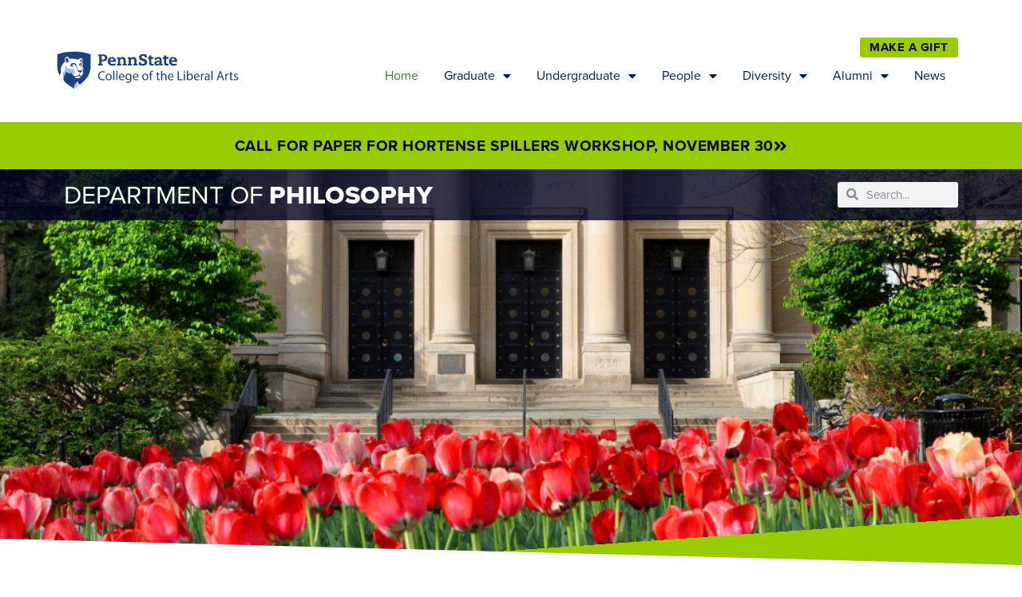

--- FILE ---
content_type: text/html; charset=UTF-8
request_url: https://philosophy.la.psu.edu/
body_size: 48232
content:
<!doctype html>
<html lang="en-US">
<head>
	<meta charset="UTF-8"><script type="text/javascript">(window.NREUM||(NREUM={})).init={ajax:{deny_list:["bam.nr-data.net"]},feature_flags:["soft_nav"]};(window.NREUM||(NREUM={})).loader_config={licenseKey:"NRJS-9492db17adbd8e5312e",applicationID:"991938872",browserID:"991939255"};;/*! For license information please see nr-loader-rum-1.308.0.min.js.LICENSE.txt */
(()=>{var e,t,r={163:(e,t,r)=>{"use strict";r.d(t,{j:()=>E});var n=r(384),i=r(1741);var a=r(2555);r(860).K7.genericEvents;const s="experimental.resources",o="register",c=e=>{if(!e||"string"!=typeof e)return!1;try{document.createDocumentFragment().querySelector(e)}catch{return!1}return!0};var d=r(2614),u=r(944),l=r(8122);const f="[data-nr-mask]",g=e=>(0,l.a)(e,(()=>{const e={feature_flags:[],experimental:{allow_registered_children:!1,resources:!1},mask_selector:"*",block_selector:"[data-nr-block]",mask_input_options:{color:!1,date:!1,"datetime-local":!1,email:!1,month:!1,number:!1,range:!1,search:!1,tel:!1,text:!1,time:!1,url:!1,week:!1,textarea:!1,select:!1,password:!0}};return{ajax:{deny_list:void 0,block_internal:!0,enabled:!0,autoStart:!0},api:{get allow_registered_children(){return e.feature_flags.includes(o)||e.experimental.allow_registered_children},set allow_registered_children(t){e.experimental.allow_registered_children=t},duplicate_registered_data:!1},browser_consent_mode:{enabled:!1},distributed_tracing:{enabled:void 0,exclude_newrelic_header:void 0,cors_use_newrelic_header:void 0,cors_use_tracecontext_headers:void 0,allowed_origins:void 0},get feature_flags(){return e.feature_flags},set feature_flags(t){e.feature_flags=t},generic_events:{enabled:!0,autoStart:!0},harvest:{interval:30},jserrors:{enabled:!0,autoStart:!0},logging:{enabled:!0,autoStart:!0},metrics:{enabled:!0,autoStart:!0},obfuscate:void 0,page_action:{enabled:!0},page_view_event:{enabled:!0,autoStart:!0},page_view_timing:{enabled:!0,autoStart:!0},performance:{capture_marks:!1,capture_measures:!1,capture_detail:!0,resources:{get enabled(){return e.feature_flags.includes(s)||e.experimental.resources},set enabled(t){e.experimental.resources=t},asset_types:[],first_party_domains:[],ignore_newrelic:!0}},privacy:{cookies_enabled:!0},proxy:{assets:void 0,beacon:void 0},session:{expiresMs:d.wk,inactiveMs:d.BB},session_replay:{autoStart:!0,enabled:!1,preload:!1,sampling_rate:10,error_sampling_rate:100,collect_fonts:!1,inline_images:!1,fix_stylesheets:!0,mask_all_inputs:!0,get mask_text_selector(){return e.mask_selector},set mask_text_selector(t){c(t)?e.mask_selector="".concat(t,",").concat(f):""===t||null===t?e.mask_selector=f:(0,u.R)(5,t)},get block_class(){return"nr-block"},get ignore_class(){return"nr-ignore"},get mask_text_class(){return"nr-mask"},get block_selector(){return e.block_selector},set block_selector(t){c(t)?e.block_selector+=",".concat(t):""!==t&&(0,u.R)(6,t)},get mask_input_options(){return e.mask_input_options},set mask_input_options(t){t&&"object"==typeof t?e.mask_input_options={...t,password:!0}:(0,u.R)(7,t)}},session_trace:{enabled:!0,autoStart:!0},soft_navigations:{enabled:!0,autoStart:!0},spa:{enabled:!0,autoStart:!0},ssl:void 0,user_actions:{enabled:!0,elementAttributes:["id","className","tagName","type"]}}})());var p=r(6154),m=r(9324);let h=0;const v={buildEnv:m.F3,distMethod:m.Xs,version:m.xv,originTime:p.WN},b={consented:!1},y={appMetadata:{},get consented(){return this.session?.state?.consent||b.consented},set consented(e){b.consented=e},customTransaction:void 0,denyList:void 0,disabled:!1,harvester:void 0,isolatedBacklog:!1,isRecording:!1,loaderType:void 0,maxBytes:3e4,obfuscator:void 0,onerror:void 0,ptid:void 0,releaseIds:{},session:void 0,timeKeeper:void 0,registeredEntities:[],jsAttributesMetadata:{bytes:0},get harvestCount(){return++h}},_=e=>{const t=(0,l.a)(e,y),r=Object.keys(v).reduce((e,t)=>(e[t]={value:v[t],writable:!1,configurable:!0,enumerable:!0},e),{});return Object.defineProperties(t,r)};var w=r(5701);const x=e=>{const t=e.startsWith("http");e+="/",r.p=t?e:"https://"+e};var R=r(7836),k=r(3241);const A={accountID:void 0,trustKey:void 0,agentID:void 0,licenseKey:void 0,applicationID:void 0,xpid:void 0},S=e=>(0,l.a)(e,A),T=new Set;function E(e,t={},r,s){let{init:o,info:c,loader_config:d,runtime:u={},exposed:l=!0}=t;if(!c){const e=(0,n.pV)();o=e.init,c=e.info,d=e.loader_config}e.init=g(o||{}),e.loader_config=S(d||{}),c.jsAttributes??={},p.bv&&(c.jsAttributes.isWorker=!0),e.info=(0,a.D)(c);const f=e.init,m=[c.beacon,c.errorBeacon];T.has(e.agentIdentifier)||(f.proxy.assets&&(x(f.proxy.assets),m.push(f.proxy.assets)),f.proxy.beacon&&m.push(f.proxy.beacon),e.beacons=[...m],function(e){const t=(0,n.pV)();Object.getOwnPropertyNames(i.W.prototype).forEach(r=>{const n=i.W.prototype[r];if("function"!=typeof n||"constructor"===n)return;let a=t[r];e[r]&&!1!==e.exposed&&"micro-agent"!==e.runtime?.loaderType&&(t[r]=(...t)=>{const n=e[r](...t);return a?a(...t):n})})}(e),(0,n.US)("activatedFeatures",w.B)),u.denyList=[...f.ajax.deny_list||[],...f.ajax.block_internal?m:[]],u.ptid=e.agentIdentifier,u.loaderType=r,e.runtime=_(u),T.has(e.agentIdentifier)||(e.ee=R.ee.get(e.agentIdentifier),e.exposed=l,(0,k.W)({agentIdentifier:e.agentIdentifier,drained:!!w.B?.[e.agentIdentifier],type:"lifecycle",name:"initialize",feature:void 0,data:e.config})),T.add(e.agentIdentifier)}},384:(e,t,r)=>{"use strict";r.d(t,{NT:()=>s,US:()=>u,Zm:()=>o,bQ:()=>d,dV:()=>c,pV:()=>l});var n=r(6154),i=r(1863),a=r(1910);const s={beacon:"bam.nr-data.net",errorBeacon:"bam.nr-data.net"};function o(){return n.gm.NREUM||(n.gm.NREUM={}),void 0===n.gm.newrelic&&(n.gm.newrelic=n.gm.NREUM),n.gm.NREUM}function c(){let e=o();return e.o||(e.o={ST:n.gm.setTimeout,SI:n.gm.setImmediate||n.gm.setInterval,CT:n.gm.clearTimeout,XHR:n.gm.XMLHttpRequest,REQ:n.gm.Request,EV:n.gm.Event,PR:n.gm.Promise,MO:n.gm.MutationObserver,FETCH:n.gm.fetch,WS:n.gm.WebSocket},(0,a.i)(...Object.values(e.o))),e}function d(e,t){let r=o();r.initializedAgents??={},t.initializedAt={ms:(0,i.t)(),date:new Date},r.initializedAgents[e]=t}function u(e,t){o()[e]=t}function l(){return function(){let e=o();const t=e.info||{};e.info={beacon:s.beacon,errorBeacon:s.errorBeacon,...t}}(),function(){let e=o();const t=e.init||{};e.init={...t}}(),c(),function(){let e=o();const t=e.loader_config||{};e.loader_config={...t}}(),o()}},782:(e,t,r)=>{"use strict";r.d(t,{T:()=>n});const n=r(860).K7.pageViewTiming},860:(e,t,r)=>{"use strict";r.d(t,{$J:()=>u,K7:()=>c,P3:()=>d,XX:()=>i,Yy:()=>o,df:()=>a,qY:()=>n,v4:()=>s});const n="events",i="jserrors",a="browser/blobs",s="rum",o="browser/logs",c={ajax:"ajax",genericEvents:"generic_events",jserrors:i,logging:"logging",metrics:"metrics",pageAction:"page_action",pageViewEvent:"page_view_event",pageViewTiming:"page_view_timing",sessionReplay:"session_replay",sessionTrace:"session_trace",softNav:"soft_navigations",spa:"spa"},d={[c.pageViewEvent]:1,[c.pageViewTiming]:2,[c.metrics]:3,[c.jserrors]:4,[c.spa]:5,[c.ajax]:6,[c.sessionTrace]:7,[c.softNav]:8,[c.sessionReplay]:9,[c.logging]:10,[c.genericEvents]:11},u={[c.pageViewEvent]:s,[c.pageViewTiming]:n,[c.ajax]:n,[c.spa]:n,[c.softNav]:n,[c.metrics]:i,[c.jserrors]:i,[c.sessionTrace]:a,[c.sessionReplay]:a,[c.logging]:o,[c.genericEvents]:"ins"}},944:(e,t,r)=>{"use strict";r.d(t,{R:()=>i});var n=r(3241);function i(e,t){"function"==typeof console.debug&&(console.debug("New Relic Warning: https://github.com/newrelic/newrelic-browser-agent/blob/main/docs/warning-codes.md#".concat(e),t),(0,n.W)({agentIdentifier:null,drained:null,type:"data",name:"warn",feature:"warn",data:{code:e,secondary:t}}))}},1687:(e,t,r)=>{"use strict";r.d(t,{Ak:()=>d,Ze:()=>f,x3:()=>u});var n=r(3241),i=r(7836),a=r(3606),s=r(860),o=r(2646);const c={};function d(e,t){const r={staged:!1,priority:s.P3[t]||0};l(e),c[e].get(t)||c[e].set(t,r)}function u(e,t){e&&c[e]&&(c[e].get(t)&&c[e].delete(t),p(e,t,!1),c[e].size&&g(e))}function l(e){if(!e)throw new Error("agentIdentifier required");c[e]||(c[e]=new Map)}function f(e="",t="feature",r=!1){if(l(e),!e||!c[e].get(t)||r)return p(e,t);c[e].get(t).staged=!0,g(e)}function g(e){const t=Array.from(c[e]);t.every(([e,t])=>t.staged)&&(t.sort((e,t)=>e[1].priority-t[1].priority),t.forEach(([t])=>{c[e].delete(t),p(e,t)}))}function p(e,t,r=!0){const s=e?i.ee.get(e):i.ee,c=a.i.handlers;if(!s.aborted&&s.backlog&&c){if((0,n.W)({agentIdentifier:e,type:"lifecycle",name:"drain",feature:t}),r){const e=s.backlog[t],r=c[t];if(r){for(let t=0;e&&t<e.length;++t)m(e[t],r);Object.entries(r).forEach(([e,t])=>{Object.values(t||{}).forEach(t=>{t[0]?.on&&t[0]?.context()instanceof o.y&&t[0].on(e,t[1])})})}}s.isolatedBacklog||delete c[t],s.backlog[t]=null,s.emit("drain-"+t,[])}}function m(e,t){var r=e[1];Object.values(t[r]||{}).forEach(t=>{var r=e[0];if(t[0]===r){var n=t[1],i=e[3],a=e[2];n.apply(i,a)}})}},1738:(e,t,r)=>{"use strict";r.d(t,{U:()=>g,Y:()=>f});var n=r(3241),i=r(9908),a=r(1863),s=r(944),o=r(5701),c=r(3969),d=r(8362),u=r(860),l=r(4261);function f(e,t,r,a){const f=a||r;!f||f[e]&&f[e]!==d.d.prototype[e]||(f[e]=function(){(0,i.p)(c.xV,["API/"+e+"/called"],void 0,u.K7.metrics,r.ee),(0,n.W)({agentIdentifier:r.agentIdentifier,drained:!!o.B?.[r.agentIdentifier],type:"data",name:"api",feature:l.Pl+e,data:{}});try{return t.apply(this,arguments)}catch(e){(0,s.R)(23,e)}})}function g(e,t,r,n,s){const o=e.info;null===r?delete o.jsAttributes[t]:o.jsAttributes[t]=r,(s||null===r)&&(0,i.p)(l.Pl+n,[(0,a.t)(),t,r],void 0,"session",e.ee)}},1741:(e,t,r)=>{"use strict";r.d(t,{W:()=>a});var n=r(944),i=r(4261);class a{#e(e,...t){if(this[e]!==a.prototype[e])return this[e](...t);(0,n.R)(35,e)}addPageAction(e,t){return this.#e(i.hG,e,t)}register(e){return this.#e(i.eY,e)}recordCustomEvent(e,t){return this.#e(i.fF,e,t)}setPageViewName(e,t){return this.#e(i.Fw,e,t)}setCustomAttribute(e,t,r){return this.#e(i.cD,e,t,r)}noticeError(e,t){return this.#e(i.o5,e,t)}setUserId(e,t=!1){return this.#e(i.Dl,e,t)}setApplicationVersion(e){return this.#e(i.nb,e)}setErrorHandler(e){return this.#e(i.bt,e)}addRelease(e,t){return this.#e(i.k6,e,t)}log(e,t){return this.#e(i.$9,e,t)}start(){return this.#e(i.d3)}finished(e){return this.#e(i.BL,e)}recordReplay(){return this.#e(i.CH)}pauseReplay(){return this.#e(i.Tb)}addToTrace(e){return this.#e(i.U2,e)}setCurrentRouteName(e){return this.#e(i.PA,e)}interaction(e){return this.#e(i.dT,e)}wrapLogger(e,t,r){return this.#e(i.Wb,e,t,r)}measure(e,t){return this.#e(i.V1,e,t)}consent(e){return this.#e(i.Pv,e)}}},1863:(e,t,r)=>{"use strict";function n(){return Math.floor(performance.now())}r.d(t,{t:()=>n})},1910:(e,t,r)=>{"use strict";r.d(t,{i:()=>a});var n=r(944);const i=new Map;function a(...e){return e.every(e=>{if(i.has(e))return i.get(e);const t="function"==typeof e?e.toString():"",r=t.includes("[native code]"),a=t.includes("nrWrapper");return r||a||(0,n.R)(64,e?.name||t),i.set(e,r),r})}},2555:(e,t,r)=>{"use strict";r.d(t,{D:()=>o,f:()=>s});var n=r(384),i=r(8122);const a={beacon:n.NT.beacon,errorBeacon:n.NT.errorBeacon,licenseKey:void 0,applicationID:void 0,sa:void 0,queueTime:void 0,applicationTime:void 0,ttGuid:void 0,user:void 0,account:void 0,product:void 0,extra:void 0,jsAttributes:{},userAttributes:void 0,atts:void 0,transactionName:void 0,tNamePlain:void 0};function s(e){try{return!!e.licenseKey&&!!e.errorBeacon&&!!e.applicationID}catch(e){return!1}}const o=e=>(0,i.a)(e,a)},2614:(e,t,r)=>{"use strict";r.d(t,{BB:()=>s,H3:()=>n,g:()=>d,iL:()=>c,tS:()=>o,uh:()=>i,wk:()=>a});const n="NRBA",i="SESSION",a=144e5,s=18e5,o={STARTED:"session-started",PAUSE:"session-pause",RESET:"session-reset",RESUME:"session-resume",UPDATE:"session-update"},c={SAME_TAB:"same-tab",CROSS_TAB:"cross-tab"},d={OFF:0,FULL:1,ERROR:2}},2646:(e,t,r)=>{"use strict";r.d(t,{y:()=>n});class n{constructor(e){this.contextId=e}}},2843:(e,t,r)=>{"use strict";r.d(t,{G:()=>a,u:()=>i});var n=r(3878);function i(e,t=!1,r,i){(0,n.DD)("visibilitychange",function(){if(t)return void("hidden"===document.visibilityState&&e());e(document.visibilityState)},r,i)}function a(e,t,r){(0,n.sp)("pagehide",e,t,r)}},3241:(e,t,r)=>{"use strict";r.d(t,{W:()=>a});var n=r(6154);const i="newrelic";function a(e={}){try{n.gm.dispatchEvent(new CustomEvent(i,{detail:e}))}catch(e){}}},3606:(e,t,r)=>{"use strict";r.d(t,{i:()=>a});var n=r(9908);a.on=s;var i=a.handlers={};function a(e,t,r,a){s(a||n.d,i,e,t,r)}function s(e,t,r,i,a){a||(a="feature"),e||(e=n.d);var s=t[a]=t[a]||{};(s[r]=s[r]||[]).push([e,i])}},3878:(e,t,r)=>{"use strict";function n(e,t){return{capture:e,passive:!1,signal:t}}function i(e,t,r=!1,i){window.addEventListener(e,t,n(r,i))}function a(e,t,r=!1,i){document.addEventListener(e,t,n(r,i))}r.d(t,{DD:()=>a,jT:()=>n,sp:()=>i})},3969:(e,t,r)=>{"use strict";r.d(t,{TZ:()=>n,XG:()=>o,rs:()=>i,xV:()=>s,z_:()=>a});const n=r(860).K7.metrics,i="sm",a="cm",s="storeSupportabilityMetrics",o="storeEventMetrics"},4234:(e,t,r)=>{"use strict";r.d(t,{W:()=>a});var n=r(7836),i=r(1687);class a{constructor(e,t){this.agentIdentifier=e,this.ee=n.ee.get(e),this.featureName=t,this.blocked=!1}deregisterDrain(){(0,i.x3)(this.agentIdentifier,this.featureName)}}},4261:(e,t,r)=>{"use strict";r.d(t,{$9:()=>d,BL:()=>o,CH:()=>g,Dl:()=>_,Fw:()=>y,PA:()=>h,Pl:()=>n,Pv:()=>k,Tb:()=>l,U2:()=>a,V1:()=>R,Wb:()=>x,bt:()=>b,cD:()=>v,d3:()=>w,dT:()=>c,eY:()=>p,fF:()=>f,hG:()=>i,k6:()=>s,nb:()=>m,o5:()=>u});const n="api-",i="addPageAction",a="addToTrace",s="addRelease",o="finished",c="interaction",d="log",u="noticeError",l="pauseReplay",f="recordCustomEvent",g="recordReplay",p="register",m="setApplicationVersion",h="setCurrentRouteName",v="setCustomAttribute",b="setErrorHandler",y="setPageViewName",_="setUserId",w="start",x="wrapLogger",R="measure",k="consent"},5289:(e,t,r)=>{"use strict";r.d(t,{GG:()=>s,Qr:()=>c,sB:()=>o});var n=r(3878),i=r(6389);function a(){return"undefined"==typeof document||"complete"===document.readyState}function s(e,t){if(a())return e();const r=(0,i.J)(e),s=setInterval(()=>{a()&&(clearInterval(s),r())},500);(0,n.sp)("load",r,t)}function o(e){if(a())return e();(0,n.DD)("DOMContentLoaded",e)}function c(e){if(a())return e();(0,n.sp)("popstate",e)}},5607:(e,t,r)=>{"use strict";r.d(t,{W:()=>n});const n=(0,r(9566).bz)()},5701:(e,t,r)=>{"use strict";r.d(t,{B:()=>a,t:()=>s});var n=r(3241);const i=new Set,a={};function s(e,t){const r=t.agentIdentifier;a[r]??={},e&&"object"==typeof e&&(i.has(r)||(t.ee.emit("rumresp",[e]),a[r]=e,i.add(r),(0,n.W)({agentIdentifier:r,loaded:!0,drained:!0,type:"lifecycle",name:"load",feature:void 0,data:e})))}},6154:(e,t,r)=>{"use strict";r.d(t,{OF:()=>c,RI:()=>i,WN:()=>u,bv:()=>a,eN:()=>l,gm:()=>s,mw:()=>o,sb:()=>d});var n=r(1863);const i="undefined"!=typeof window&&!!window.document,a="undefined"!=typeof WorkerGlobalScope&&("undefined"!=typeof self&&self instanceof WorkerGlobalScope&&self.navigator instanceof WorkerNavigator||"undefined"!=typeof globalThis&&globalThis instanceof WorkerGlobalScope&&globalThis.navigator instanceof WorkerNavigator),s=i?window:"undefined"!=typeof WorkerGlobalScope&&("undefined"!=typeof self&&self instanceof WorkerGlobalScope&&self||"undefined"!=typeof globalThis&&globalThis instanceof WorkerGlobalScope&&globalThis),o=Boolean("hidden"===s?.document?.visibilityState),c=/iPad|iPhone|iPod/.test(s.navigator?.userAgent),d=c&&"undefined"==typeof SharedWorker,u=((()=>{const e=s.navigator?.userAgent?.match(/Firefox[/\s](\d+\.\d+)/);Array.isArray(e)&&e.length>=2&&e[1]})(),Date.now()-(0,n.t)()),l=()=>"undefined"!=typeof PerformanceNavigationTiming&&s?.performance?.getEntriesByType("navigation")?.[0]?.responseStart},6389:(e,t,r)=>{"use strict";function n(e,t=500,r={}){const n=r?.leading||!1;let i;return(...r)=>{n&&void 0===i&&(e.apply(this,r),i=setTimeout(()=>{i=clearTimeout(i)},t)),n||(clearTimeout(i),i=setTimeout(()=>{e.apply(this,r)},t))}}function i(e){let t=!1;return(...r)=>{t||(t=!0,e.apply(this,r))}}r.d(t,{J:()=>i,s:()=>n})},6630:(e,t,r)=>{"use strict";r.d(t,{T:()=>n});const n=r(860).K7.pageViewEvent},7699:(e,t,r)=>{"use strict";r.d(t,{It:()=>a,KC:()=>o,No:()=>i,qh:()=>s});var n=r(860);const i=16e3,a=1e6,s="SESSION_ERROR",o={[n.K7.logging]:!0,[n.K7.genericEvents]:!1,[n.K7.jserrors]:!1,[n.K7.ajax]:!1}},7836:(e,t,r)=>{"use strict";r.d(t,{P:()=>o,ee:()=>c});var n=r(384),i=r(8990),a=r(2646),s=r(5607);const o="nr@context:".concat(s.W),c=function e(t,r){var n={},s={},u={},l=!1;try{l=16===r.length&&d.initializedAgents?.[r]?.runtime.isolatedBacklog}catch(e){}var f={on:p,addEventListener:p,removeEventListener:function(e,t){var r=n[e];if(!r)return;for(var i=0;i<r.length;i++)r[i]===t&&r.splice(i,1)},emit:function(e,r,n,i,a){!1!==a&&(a=!0);if(c.aborted&&!i)return;t&&a&&t.emit(e,r,n);var o=g(n);m(e).forEach(e=>{e.apply(o,r)});var d=v()[s[e]];d&&d.push([f,e,r,o]);return o},get:h,listeners:m,context:g,buffer:function(e,t){const r=v();if(t=t||"feature",f.aborted)return;Object.entries(e||{}).forEach(([e,n])=>{s[n]=t,t in r||(r[t]=[])})},abort:function(){f._aborted=!0,Object.keys(f.backlog).forEach(e=>{delete f.backlog[e]})},isBuffering:function(e){return!!v()[s[e]]},debugId:r,backlog:l?{}:t&&"object"==typeof t.backlog?t.backlog:{},isolatedBacklog:l};return Object.defineProperty(f,"aborted",{get:()=>{let e=f._aborted||!1;return e||(t&&(e=t.aborted),e)}}),f;function g(e){return e&&e instanceof a.y?e:e?(0,i.I)(e,o,()=>new a.y(o)):new a.y(o)}function p(e,t){n[e]=m(e).concat(t)}function m(e){return n[e]||[]}function h(t){return u[t]=u[t]||e(f,t)}function v(){return f.backlog}}(void 0,"globalEE"),d=(0,n.Zm)();d.ee||(d.ee=c)},8122:(e,t,r)=>{"use strict";r.d(t,{a:()=>i});var n=r(944);function i(e,t){try{if(!e||"object"!=typeof e)return(0,n.R)(3);if(!t||"object"!=typeof t)return(0,n.R)(4);const r=Object.create(Object.getPrototypeOf(t),Object.getOwnPropertyDescriptors(t)),a=0===Object.keys(r).length?e:r;for(let s in a)if(void 0!==e[s])try{if(null===e[s]){r[s]=null;continue}Array.isArray(e[s])&&Array.isArray(t[s])?r[s]=Array.from(new Set([...e[s],...t[s]])):"object"==typeof e[s]&&"object"==typeof t[s]?r[s]=i(e[s],t[s]):r[s]=e[s]}catch(e){r[s]||(0,n.R)(1,e)}return r}catch(e){(0,n.R)(2,e)}}},8362:(e,t,r)=>{"use strict";r.d(t,{d:()=>a});var n=r(9566),i=r(1741);class a extends i.W{agentIdentifier=(0,n.LA)(16)}},8374:(e,t,r)=>{r.nc=(()=>{try{return document?.currentScript?.nonce}catch(e){}return""})()},8990:(e,t,r)=>{"use strict";r.d(t,{I:()=>i});var n=Object.prototype.hasOwnProperty;function i(e,t,r){if(n.call(e,t))return e[t];var i=r();if(Object.defineProperty&&Object.keys)try{return Object.defineProperty(e,t,{value:i,writable:!0,enumerable:!1}),i}catch(e){}return e[t]=i,i}},9324:(e,t,r)=>{"use strict";r.d(t,{F3:()=>i,Xs:()=>a,xv:()=>n});const n="1.308.0",i="PROD",a="CDN"},9566:(e,t,r)=>{"use strict";r.d(t,{LA:()=>o,bz:()=>s});var n=r(6154);const i="xxxxxxxx-xxxx-4xxx-yxxx-xxxxxxxxxxxx";function a(e,t){return e?15&e[t]:16*Math.random()|0}function s(){const e=n.gm?.crypto||n.gm?.msCrypto;let t,r=0;return e&&e.getRandomValues&&(t=e.getRandomValues(new Uint8Array(30))),i.split("").map(e=>"x"===e?a(t,r++).toString(16):"y"===e?(3&a()|8).toString(16):e).join("")}function o(e){const t=n.gm?.crypto||n.gm?.msCrypto;let r,i=0;t&&t.getRandomValues&&(r=t.getRandomValues(new Uint8Array(e)));const s=[];for(var o=0;o<e;o++)s.push(a(r,i++).toString(16));return s.join("")}},9908:(e,t,r)=>{"use strict";r.d(t,{d:()=>n,p:()=>i});var n=r(7836).ee.get("handle");function i(e,t,r,i,a){a?(a.buffer([e],i),a.emit(e,t,r)):(n.buffer([e],i),n.emit(e,t,r))}}},n={};function i(e){var t=n[e];if(void 0!==t)return t.exports;var a=n[e]={exports:{}};return r[e](a,a.exports,i),a.exports}i.m=r,i.d=(e,t)=>{for(var r in t)i.o(t,r)&&!i.o(e,r)&&Object.defineProperty(e,r,{enumerable:!0,get:t[r]})},i.f={},i.e=e=>Promise.all(Object.keys(i.f).reduce((t,r)=>(i.f[r](e,t),t),[])),i.u=e=>"nr-rum-1.308.0.min.js",i.o=(e,t)=>Object.prototype.hasOwnProperty.call(e,t),e={},t="NRBA-1.308.0.PROD:",i.l=(r,n,a,s)=>{if(e[r])e[r].push(n);else{var o,c;if(void 0!==a)for(var d=document.getElementsByTagName("script"),u=0;u<d.length;u++){var l=d[u];if(l.getAttribute("src")==r||l.getAttribute("data-webpack")==t+a){o=l;break}}if(!o){c=!0;var f={296:"sha512-+MIMDsOcckGXa1EdWHqFNv7P+JUkd5kQwCBr3KE6uCvnsBNUrdSt4a/3/L4j4TxtnaMNjHpza2/erNQbpacJQA=="};(o=document.createElement("script")).charset="utf-8",i.nc&&o.setAttribute("nonce",i.nc),o.setAttribute("data-webpack",t+a),o.src=r,0!==o.src.indexOf(window.location.origin+"/")&&(o.crossOrigin="anonymous"),f[s]&&(o.integrity=f[s])}e[r]=[n];var g=(t,n)=>{o.onerror=o.onload=null,clearTimeout(p);var i=e[r];if(delete e[r],o.parentNode&&o.parentNode.removeChild(o),i&&i.forEach(e=>e(n)),t)return t(n)},p=setTimeout(g.bind(null,void 0,{type:"timeout",target:o}),12e4);o.onerror=g.bind(null,o.onerror),o.onload=g.bind(null,o.onload),c&&document.head.appendChild(o)}},i.r=e=>{"undefined"!=typeof Symbol&&Symbol.toStringTag&&Object.defineProperty(e,Symbol.toStringTag,{value:"Module"}),Object.defineProperty(e,"__esModule",{value:!0})},i.p="https://js-agent.newrelic.com/",(()=>{var e={374:0,840:0};i.f.j=(t,r)=>{var n=i.o(e,t)?e[t]:void 0;if(0!==n)if(n)r.push(n[2]);else{var a=new Promise((r,i)=>n=e[t]=[r,i]);r.push(n[2]=a);var s=i.p+i.u(t),o=new Error;i.l(s,r=>{if(i.o(e,t)&&(0!==(n=e[t])&&(e[t]=void 0),n)){var a=r&&("load"===r.type?"missing":r.type),s=r&&r.target&&r.target.src;o.message="Loading chunk "+t+" failed: ("+a+": "+s+")",o.name="ChunkLoadError",o.type=a,o.request=s,n[1](o)}},"chunk-"+t,t)}};var t=(t,r)=>{var n,a,[s,o,c]=r,d=0;if(s.some(t=>0!==e[t])){for(n in o)i.o(o,n)&&(i.m[n]=o[n]);if(c)c(i)}for(t&&t(r);d<s.length;d++)a=s[d],i.o(e,a)&&e[a]&&e[a][0](),e[a]=0},r=self["webpackChunk:NRBA-1.308.0.PROD"]=self["webpackChunk:NRBA-1.308.0.PROD"]||[];r.forEach(t.bind(null,0)),r.push=t.bind(null,r.push.bind(r))})(),(()=>{"use strict";i(8374);var e=i(8362),t=i(860);const r=Object.values(t.K7);var n=i(163);var a=i(9908),s=i(1863),o=i(4261),c=i(1738);var d=i(1687),u=i(4234),l=i(5289),f=i(6154),g=i(944),p=i(384);const m=e=>f.RI&&!0===e?.privacy.cookies_enabled;function h(e){return!!(0,p.dV)().o.MO&&m(e)&&!0===e?.session_trace.enabled}var v=i(6389),b=i(7699);class y extends u.W{constructor(e,t){super(e.agentIdentifier,t),this.agentRef=e,this.abortHandler=void 0,this.featAggregate=void 0,this.loadedSuccessfully=void 0,this.onAggregateImported=new Promise(e=>{this.loadedSuccessfully=e}),this.deferred=Promise.resolve(),!1===e.init[this.featureName].autoStart?this.deferred=new Promise((t,r)=>{this.ee.on("manual-start-all",(0,v.J)(()=>{(0,d.Ak)(e.agentIdentifier,this.featureName),t()}))}):(0,d.Ak)(e.agentIdentifier,t)}importAggregator(e,t,r={}){if(this.featAggregate)return;const n=async()=>{let n;await this.deferred;try{if(m(e.init)){const{setupAgentSession:t}=await i.e(296).then(i.bind(i,3305));n=t(e)}}catch(e){(0,g.R)(20,e),this.ee.emit("internal-error",[e]),(0,a.p)(b.qh,[e],void 0,this.featureName,this.ee)}try{if(!this.#t(this.featureName,n,e.init))return(0,d.Ze)(this.agentIdentifier,this.featureName),void this.loadedSuccessfully(!1);const{Aggregate:i}=await t();this.featAggregate=new i(e,r),e.runtime.harvester.initializedAggregates.push(this.featAggregate),this.loadedSuccessfully(!0)}catch(e){(0,g.R)(34,e),this.abortHandler?.(),(0,d.Ze)(this.agentIdentifier,this.featureName,!0),this.loadedSuccessfully(!1),this.ee&&this.ee.abort()}};f.RI?(0,l.GG)(()=>n(),!0):n()}#t(e,r,n){if(this.blocked)return!1;switch(e){case t.K7.sessionReplay:return h(n)&&!!r;case t.K7.sessionTrace:return!!r;default:return!0}}}var _=i(6630),w=i(2614),x=i(3241);class R extends y{static featureName=_.T;constructor(e){var t;super(e,_.T),this.setupInspectionEvents(e.agentIdentifier),t=e,(0,c.Y)(o.Fw,function(e,r){"string"==typeof e&&("/"!==e.charAt(0)&&(e="/"+e),t.runtime.customTransaction=(r||"http://custom.transaction")+e,(0,a.p)(o.Pl+o.Fw,[(0,s.t)()],void 0,void 0,t.ee))},t),this.importAggregator(e,()=>i.e(296).then(i.bind(i,3943)))}setupInspectionEvents(e){const t=(t,r)=>{t&&(0,x.W)({agentIdentifier:e,timeStamp:t.timeStamp,loaded:"complete"===t.target.readyState,type:"window",name:r,data:t.target.location+""})};(0,l.sB)(e=>{t(e,"DOMContentLoaded")}),(0,l.GG)(e=>{t(e,"load")}),(0,l.Qr)(e=>{t(e,"navigate")}),this.ee.on(w.tS.UPDATE,(t,r)=>{(0,x.W)({agentIdentifier:e,type:"lifecycle",name:"session",data:r})})}}class k extends e.d{constructor(e){var t;(super(),f.gm)?(this.features={},(0,p.bQ)(this.agentIdentifier,this),this.desiredFeatures=new Set(e.features||[]),this.desiredFeatures.add(R),(0,n.j)(this,e,e.loaderType||"agent"),t=this,(0,c.Y)(o.cD,function(e,r,n=!1){if("string"==typeof e){if(["string","number","boolean"].includes(typeof r)||null===r)return(0,c.U)(t,e,r,o.cD,n);(0,g.R)(40,typeof r)}else(0,g.R)(39,typeof e)},t),function(e){(0,c.Y)(o.Dl,function(t,r=!1){if("string"!=typeof t&&null!==t)return void(0,g.R)(41,typeof t);const n=e.info.jsAttributes["enduser.id"];r&&null!=n&&n!==t?(0,a.p)(o.Pl+"setUserIdAndResetSession",[t],void 0,"session",e.ee):(0,c.U)(e,"enduser.id",t,o.Dl,!0)},e)}(this),function(e){(0,c.Y)(o.nb,function(t){if("string"==typeof t||null===t)return(0,c.U)(e,"application.version",t,o.nb,!1);(0,g.R)(42,typeof t)},e)}(this),function(e){(0,c.Y)(o.d3,function(){e.ee.emit("manual-start-all")},e)}(this),function(e){(0,c.Y)(o.Pv,function(t=!0){if("boolean"==typeof t){if((0,a.p)(o.Pl+o.Pv,[t],void 0,"session",e.ee),e.runtime.consented=t,t){const t=e.features.page_view_event;t.onAggregateImported.then(e=>{const r=t.featAggregate;e&&!r.sentRum&&r.sendRum()})}}else(0,g.R)(65,typeof t)},e)}(this),this.run()):(0,g.R)(21)}get config(){return{info:this.info,init:this.init,loader_config:this.loader_config,runtime:this.runtime}}get api(){return this}run(){try{const e=function(e){const t={};return r.forEach(r=>{t[r]=!!e[r]?.enabled}),t}(this.init),n=[...this.desiredFeatures];n.sort((e,r)=>t.P3[e.featureName]-t.P3[r.featureName]),n.forEach(r=>{if(!e[r.featureName]&&r.featureName!==t.K7.pageViewEvent)return;if(r.featureName===t.K7.spa)return void(0,g.R)(67);const n=function(e){switch(e){case t.K7.ajax:return[t.K7.jserrors];case t.K7.sessionTrace:return[t.K7.ajax,t.K7.pageViewEvent];case t.K7.sessionReplay:return[t.K7.sessionTrace];case t.K7.pageViewTiming:return[t.K7.pageViewEvent];default:return[]}}(r.featureName).filter(e=>!(e in this.features));n.length>0&&(0,g.R)(36,{targetFeature:r.featureName,missingDependencies:n}),this.features[r.featureName]=new r(this)})}catch(e){(0,g.R)(22,e);for(const e in this.features)this.features[e].abortHandler?.();const t=(0,p.Zm)();delete t.initializedAgents[this.agentIdentifier]?.features,delete this.sharedAggregator;return t.ee.get(this.agentIdentifier).abort(),!1}}}var A=i(2843),S=i(782);class T extends y{static featureName=S.T;constructor(e){super(e,S.T),f.RI&&((0,A.u)(()=>(0,a.p)("docHidden",[(0,s.t)()],void 0,S.T,this.ee),!0),(0,A.G)(()=>(0,a.p)("winPagehide",[(0,s.t)()],void 0,S.T,this.ee)),this.importAggregator(e,()=>i.e(296).then(i.bind(i,2117))))}}var E=i(3969);class I extends y{static featureName=E.TZ;constructor(e){super(e,E.TZ),f.RI&&document.addEventListener("securitypolicyviolation",e=>{(0,a.p)(E.xV,["Generic/CSPViolation/Detected"],void 0,this.featureName,this.ee)}),this.importAggregator(e,()=>i.e(296).then(i.bind(i,9623)))}}new k({features:[R,T,I],loaderType:"lite"})})()})();</script>
	<meta name="viewport" content="width=device-width, initial-scale=1">
	<link rel="profile" href="https://gmpg.org/xfn/11">
	<meta name='robots' content='index, follow, max-image-preview:large, max-snippet:-1, max-video-preview:-1' />

	<!-- This site is optimized with the Yoast SEO plugin v23.1 - https://yoast.com/wordpress/plugins/seo/ -->
	<title>Home - Department of Philosophy</title>
	<link rel="canonical" href="https://philosophy.la.psu.edu/" />
	<meta property="og:locale" content="en_US" />
	<meta property="og:type" content="website" />
	<meta property="og:title" content="Home - Department of Philosophy" />
	<meta property="og:description" content="Welcome to the&nbsp;Department of Philosophy at Penn State The Department of Philosophy has been a bedrock of the Penn State community for more than one hundred years. Students come to us to delve into philosophical theory, explore its historical and cultural impact, and tackle today&#8217;s pressing social issues. We are also committed to preparing and [&hellip;]" />
	<meta property="og:url" content="https://philosophy.la.psu.edu/" />
	<meta property="og:site_name" content="Department of Philosophy" />
	<meta property="article:modified_time" content="2024-06-25T19:33:37+00:00" />
	<meta name="twitter:card" content="summary_large_image" />
	<script type="application/ld+json" class="yoast-schema-graph">{"@context":"https://schema.org","@graph":[{"@type":"WebPage","@id":"https://philosophy.la.psu.edu/","url":"https://philosophy.la.psu.edu/","name":"Home - Department of Philosophy","isPartOf":{"@id":"https://philosophy.la.psu.edu/#website"},"datePublished":"2021-03-25T12:43:42+00:00","dateModified":"2024-06-25T19:33:37+00:00","breadcrumb":{"@id":"https://philosophy.la.psu.edu/#breadcrumb"},"inLanguage":"en-US","potentialAction":[{"@type":"ReadAction","target":["https://philosophy.la.psu.edu/"]}]},{"@type":"BreadcrumbList","@id":"https://philosophy.la.psu.edu/#breadcrumb","itemListElement":[{"@type":"ListItem","position":1,"name":"Home"}]},{"@type":"WebSite","@id":"https://philosophy.la.psu.edu/#website","url":"https://philosophy.la.psu.edu/","name":"Department of Philosophy","description":"The Department of Philosophy at Penn State University offers a comprehensive program exploring fundamental questions about existence, knowledge, ethics, and more. Through critical thinking and rigorous analysis, students engage with diverse philosophical traditions and develop valuable skills in logic, argumentation, and interpretation.","potentialAction":[{"@type":"SearchAction","target":{"@type":"EntryPoint","urlTemplate":"https://philosophy.la.psu.edu/?s={search_term_string}"},"query-input":"required name=search_term_string"}],"inLanguage":"en-US"}]}</script>
	<meta name="google-site-verification" content="n9U_qMMvHoSBqwIeiXUfeJ42sVCFEqko7qzMvfaanOI" />
	<!-- / Yoast SEO plugin. -->


<link rel='dns-prefetch' href='//philosophy.la.psu.edu' />
<link rel="alternate" type="application/rss+xml" title="Department of Philosophy &raquo; Feed" href="https://philosophy.la.psu.edu/feed/" />
<script>
window._wpemojiSettings = {"baseUrl":"https:\/\/s.w.org\/images\/core\/emoji\/15.0.3\/72x72\/","ext":".png","svgUrl":"https:\/\/s.w.org\/images\/core\/emoji\/15.0.3\/svg\/","svgExt":".svg","source":{"concatemoji":"https:\/\/philosophy.la.psu.edu\/wp-includes\/js\/wp-emoji-release.min.js?ver=6.6.1"}};
/*! This file is auto-generated */
!function(i,n){var o,s,e;function c(e){try{var t={supportTests:e,timestamp:(new Date).valueOf()};sessionStorage.setItem(o,JSON.stringify(t))}catch(e){}}function p(e,t,n){e.clearRect(0,0,e.canvas.width,e.canvas.height),e.fillText(t,0,0);var t=new Uint32Array(e.getImageData(0,0,e.canvas.width,e.canvas.height).data),r=(e.clearRect(0,0,e.canvas.width,e.canvas.height),e.fillText(n,0,0),new Uint32Array(e.getImageData(0,0,e.canvas.width,e.canvas.height).data));return t.every(function(e,t){return e===r[t]})}function u(e,t,n){switch(t){case"flag":return n(e,"\ud83c\udff3\ufe0f\u200d\u26a7\ufe0f","\ud83c\udff3\ufe0f\u200b\u26a7\ufe0f")?!1:!n(e,"\ud83c\uddfa\ud83c\uddf3","\ud83c\uddfa\u200b\ud83c\uddf3")&&!n(e,"\ud83c\udff4\udb40\udc67\udb40\udc62\udb40\udc65\udb40\udc6e\udb40\udc67\udb40\udc7f","\ud83c\udff4\u200b\udb40\udc67\u200b\udb40\udc62\u200b\udb40\udc65\u200b\udb40\udc6e\u200b\udb40\udc67\u200b\udb40\udc7f");case"emoji":return!n(e,"\ud83d\udc26\u200d\u2b1b","\ud83d\udc26\u200b\u2b1b")}return!1}function f(e,t,n){var r="undefined"!=typeof WorkerGlobalScope&&self instanceof WorkerGlobalScope?new OffscreenCanvas(300,150):i.createElement("canvas"),a=r.getContext("2d",{willReadFrequently:!0}),o=(a.textBaseline="top",a.font="600 32px Arial",{});return e.forEach(function(e){o[e]=t(a,e,n)}),o}function t(e){var t=i.createElement("script");t.src=e,t.defer=!0,i.head.appendChild(t)}"undefined"!=typeof Promise&&(o="wpEmojiSettingsSupports",s=["flag","emoji"],n.supports={everything:!0,everythingExceptFlag:!0},e=new Promise(function(e){i.addEventListener("DOMContentLoaded",e,{once:!0})}),new Promise(function(t){var n=function(){try{var e=JSON.parse(sessionStorage.getItem(o));if("object"==typeof e&&"number"==typeof e.timestamp&&(new Date).valueOf()<e.timestamp+604800&&"object"==typeof e.supportTests)return e.supportTests}catch(e){}return null}();if(!n){if("undefined"!=typeof Worker&&"undefined"!=typeof OffscreenCanvas&&"undefined"!=typeof URL&&URL.createObjectURL&&"undefined"!=typeof Blob)try{var e="postMessage("+f.toString()+"("+[JSON.stringify(s),u.toString(),p.toString()].join(",")+"));",r=new Blob([e],{type:"text/javascript"}),a=new Worker(URL.createObjectURL(r),{name:"wpTestEmojiSupports"});return void(a.onmessage=function(e){c(n=e.data),a.terminate(),t(n)})}catch(e){}c(n=f(s,u,p))}t(n)}).then(function(e){for(var t in e)n.supports[t]=e[t],n.supports.everything=n.supports.everything&&n.supports[t],"flag"!==t&&(n.supports.everythingExceptFlag=n.supports.everythingExceptFlag&&n.supports[t]);n.supports.everythingExceptFlag=n.supports.everythingExceptFlag&&!n.supports.flag,n.DOMReady=!1,n.readyCallback=function(){n.DOMReady=!0}}).then(function(){return e}).then(function(){var e;n.supports.everything||(n.readyCallback(),(e=n.source||{}).concatemoji?t(e.concatemoji):e.wpemoji&&e.twemoji&&(t(e.twemoji),t(e.wpemoji)))}))}((window,document),window._wpemojiSettings);
</script>
<link rel="stylesheet" type="text/css" href="https://use.typekit.net/wmk8hrs.css"><link rel='stylesheet' id='hello-elementor-theme-style-css' href='https://philosophy.la.psu.edu/wp-content/themes/hello-elementor/theme.min.css?ver=3.1.1' media='all' />
<link rel='stylesheet' id='jet-menu-hello-css' href='https://philosophy.la.psu.edu/wp-content/plugins/jet-menu/integration/themes/hello-elementor/assets/css/style.css?ver=2.4.4' media='all' />
<style id='wp-emoji-styles-inline-css'>

	img.wp-smiley, img.emoji {
		display: inline !important;
		border: none !important;
		box-shadow: none !important;
		height: 1em !important;
		width: 1em !important;
		margin: 0 0.07em !important;
		vertical-align: -0.1em !important;
		background: none !important;
		padding: 0 !important;
	}
</style>
<link rel='stylesheet' id='jet-engine-frontend-css' href='https://philosophy.la.psu.edu/wp-content/plugins/jet-engine/assets/css/frontend.css?ver=3.5.3' media='all' />
<style id='classic-theme-styles-inline-css'>
/*! This file is auto-generated */
.wp-block-button__link{color:#fff;background-color:#32373c;border-radius:9999px;box-shadow:none;text-decoration:none;padding:calc(.667em + 2px) calc(1.333em + 2px);font-size:1.125em}.wp-block-file__button{background:#32373c;color:#fff;text-decoration:none}
</style>
<style id='global-styles-inline-css'>
:root{--wp--preset--aspect-ratio--square: 1;--wp--preset--aspect-ratio--4-3: 4/3;--wp--preset--aspect-ratio--3-4: 3/4;--wp--preset--aspect-ratio--3-2: 3/2;--wp--preset--aspect-ratio--2-3: 2/3;--wp--preset--aspect-ratio--16-9: 16/9;--wp--preset--aspect-ratio--9-16: 9/16;--wp--preset--color--black: #000000;--wp--preset--color--cyan-bluish-gray: #abb8c3;--wp--preset--color--white: #ffffff;--wp--preset--color--pale-pink: #f78da7;--wp--preset--color--vivid-red: #cf2e2e;--wp--preset--color--luminous-vivid-orange: #ff6900;--wp--preset--color--luminous-vivid-amber: #fcb900;--wp--preset--color--light-green-cyan: #7bdcb5;--wp--preset--color--vivid-green-cyan: #00d084;--wp--preset--color--pale-cyan-blue: #8ed1fc;--wp--preset--color--vivid-cyan-blue: #0693e3;--wp--preset--color--vivid-purple: #9b51e0;--wp--preset--gradient--vivid-cyan-blue-to-vivid-purple: linear-gradient(135deg,rgba(6,147,227,1) 0%,rgb(155,81,224) 100%);--wp--preset--gradient--light-green-cyan-to-vivid-green-cyan: linear-gradient(135deg,rgb(122,220,180) 0%,rgb(0,208,130) 100%);--wp--preset--gradient--luminous-vivid-amber-to-luminous-vivid-orange: linear-gradient(135deg,rgba(252,185,0,1) 0%,rgba(255,105,0,1) 100%);--wp--preset--gradient--luminous-vivid-orange-to-vivid-red: linear-gradient(135deg,rgba(255,105,0,1) 0%,rgb(207,46,46) 100%);--wp--preset--gradient--very-light-gray-to-cyan-bluish-gray: linear-gradient(135deg,rgb(238,238,238) 0%,rgb(169,184,195) 100%);--wp--preset--gradient--cool-to-warm-spectrum: linear-gradient(135deg,rgb(74,234,220) 0%,rgb(151,120,209) 20%,rgb(207,42,186) 40%,rgb(238,44,130) 60%,rgb(251,105,98) 80%,rgb(254,248,76) 100%);--wp--preset--gradient--blush-light-purple: linear-gradient(135deg,rgb(255,206,236) 0%,rgb(152,150,240) 100%);--wp--preset--gradient--blush-bordeaux: linear-gradient(135deg,rgb(254,205,165) 0%,rgb(254,45,45) 50%,rgb(107,0,62) 100%);--wp--preset--gradient--luminous-dusk: linear-gradient(135deg,rgb(255,203,112) 0%,rgb(199,81,192) 50%,rgb(65,88,208) 100%);--wp--preset--gradient--pale-ocean: linear-gradient(135deg,rgb(255,245,203) 0%,rgb(182,227,212) 50%,rgb(51,167,181) 100%);--wp--preset--gradient--electric-grass: linear-gradient(135deg,rgb(202,248,128) 0%,rgb(113,206,126) 100%);--wp--preset--gradient--midnight: linear-gradient(135deg,rgb(2,3,129) 0%,rgb(40,116,252) 100%);--wp--preset--font-size--small: 13px;--wp--preset--font-size--medium: 20px;--wp--preset--font-size--large: 36px;--wp--preset--font-size--x-large: 42px;--wp--preset--spacing--20: 0.44rem;--wp--preset--spacing--30: 0.67rem;--wp--preset--spacing--40: 1rem;--wp--preset--spacing--50: 1.5rem;--wp--preset--spacing--60: 2.25rem;--wp--preset--spacing--70: 3.38rem;--wp--preset--spacing--80: 5.06rem;--wp--preset--shadow--natural: 6px 6px 9px rgba(0, 0, 0, 0.2);--wp--preset--shadow--deep: 12px 12px 50px rgba(0, 0, 0, 0.4);--wp--preset--shadow--sharp: 6px 6px 0px rgba(0, 0, 0, 0.2);--wp--preset--shadow--outlined: 6px 6px 0px -3px rgba(255, 255, 255, 1), 6px 6px rgba(0, 0, 0, 1);--wp--preset--shadow--crisp: 6px 6px 0px rgba(0, 0, 0, 1);}:where(.is-layout-flex){gap: 0.5em;}:where(.is-layout-grid){gap: 0.5em;}body .is-layout-flex{display: flex;}.is-layout-flex{flex-wrap: wrap;align-items: center;}.is-layout-flex > :is(*, div){margin: 0;}body .is-layout-grid{display: grid;}.is-layout-grid > :is(*, div){margin: 0;}:where(.wp-block-columns.is-layout-flex){gap: 2em;}:where(.wp-block-columns.is-layout-grid){gap: 2em;}:where(.wp-block-post-template.is-layout-flex){gap: 1.25em;}:where(.wp-block-post-template.is-layout-grid){gap: 1.25em;}.has-black-color{color: var(--wp--preset--color--black) !important;}.has-cyan-bluish-gray-color{color: var(--wp--preset--color--cyan-bluish-gray) !important;}.has-white-color{color: var(--wp--preset--color--white) !important;}.has-pale-pink-color{color: var(--wp--preset--color--pale-pink) !important;}.has-vivid-red-color{color: var(--wp--preset--color--vivid-red) !important;}.has-luminous-vivid-orange-color{color: var(--wp--preset--color--luminous-vivid-orange) !important;}.has-luminous-vivid-amber-color{color: var(--wp--preset--color--luminous-vivid-amber) !important;}.has-light-green-cyan-color{color: var(--wp--preset--color--light-green-cyan) !important;}.has-vivid-green-cyan-color{color: var(--wp--preset--color--vivid-green-cyan) !important;}.has-pale-cyan-blue-color{color: var(--wp--preset--color--pale-cyan-blue) !important;}.has-vivid-cyan-blue-color{color: var(--wp--preset--color--vivid-cyan-blue) !important;}.has-vivid-purple-color{color: var(--wp--preset--color--vivid-purple) !important;}.has-black-background-color{background-color: var(--wp--preset--color--black) !important;}.has-cyan-bluish-gray-background-color{background-color: var(--wp--preset--color--cyan-bluish-gray) !important;}.has-white-background-color{background-color: var(--wp--preset--color--white) !important;}.has-pale-pink-background-color{background-color: var(--wp--preset--color--pale-pink) !important;}.has-vivid-red-background-color{background-color: var(--wp--preset--color--vivid-red) !important;}.has-luminous-vivid-orange-background-color{background-color: var(--wp--preset--color--luminous-vivid-orange) !important;}.has-luminous-vivid-amber-background-color{background-color: var(--wp--preset--color--luminous-vivid-amber) !important;}.has-light-green-cyan-background-color{background-color: var(--wp--preset--color--light-green-cyan) !important;}.has-vivid-green-cyan-background-color{background-color: var(--wp--preset--color--vivid-green-cyan) !important;}.has-pale-cyan-blue-background-color{background-color: var(--wp--preset--color--pale-cyan-blue) !important;}.has-vivid-cyan-blue-background-color{background-color: var(--wp--preset--color--vivid-cyan-blue) !important;}.has-vivid-purple-background-color{background-color: var(--wp--preset--color--vivid-purple) !important;}.has-black-border-color{border-color: var(--wp--preset--color--black) !important;}.has-cyan-bluish-gray-border-color{border-color: var(--wp--preset--color--cyan-bluish-gray) !important;}.has-white-border-color{border-color: var(--wp--preset--color--white) !important;}.has-pale-pink-border-color{border-color: var(--wp--preset--color--pale-pink) !important;}.has-vivid-red-border-color{border-color: var(--wp--preset--color--vivid-red) !important;}.has-luminous-vivid-orange-border-color{border-color: var(--wp--preset--color--luminous-vivid-orange) !important;}.has-luminous-vivid-amber-border-color{border-color: var(--wp--preset--color--luminous-vivid-amber) !important;}.has-light-green-cyan-border-color{border-color: var(--wp--preset--color--light-green-cyan) !important;}.has-vivid-green-cyan-border-color{border-color: var(--wp--preset--color--vivid-green-cyan) !important;}.has-pale-cyan-blue-border-color{border-color: var(--wp--preset--color--pale-cyan-blue) !important;}.has-vivid-cyan-blue-border-color{border-color: var(--wp--preset--color--vivid-cyan-blue) !important;}.has-vivid-purple-border-color{border-color: var(--wp--preset--color--vivid-purple) !important;}.has-vivid-cyan-blue-to-vivid-purple-gradient-background{background: var(--wp--preset--gradient--vivid-cyan-blue-to-vivid-purple) !important;}.has-light-green-cyan-to-vivid-green-cyan-gradient-background{background: var(--wp--preset--gradient--light-green-cyan-to-vivid-green-cyan) !important;}.has-luminous-vivid-amber-to-luminous-vivid-orange-gradient-background{background: var(--wp--preset--gradient--luminous-vivid-amber-to-luminous-vivid-orange) !important;}.has-luminous-vivid-orange-to-vivid-red-gradient-background{background: var(--wp--preset--gradient--luminous-vivid-orange-to-vivid-red) !important;}.has-very-light-gray-to-cyan-bluish-gray-gradient-background{background: var(--wp--preset--gradient--very-light-gray-to-cyan-bluish-gray) !important;}.has-cool-to-warm-spectrum-gradient-background{background: var(--wp--preset--gradient--cool-to-warm-spectrum) !important;}.has-blush-light-purple-gradient-background{background: var(--wp--preset--gradient--blush-light-purple) !important;}.has-blush-bordeaux-gradient-background{background: var(--wp--preset--gradient--blush-bordeaux) !important;}.has-luminous-dusk-gradient-background{background: var(--wp--preset--gradient--luminous-dusk) !important;}.has-pale-ocean-gradient-background{background: var(--wp--preset--gradient--pale-ocean) !important;}.has-electric-grass-gradient-background{background: var(--wp--preset--gradient--electric-grass) !important;}.has-midnight-gradient-background{background: var(--wp--preset--gradient--midnight) !important;}.has-small-font-size{font-size: var(--wp--preset--font-size--small) !important;}.has-medium-font-size{font-size: var(--wp--preset--font-size--medium) !important;}.has-large-font-size{font-size: var(--wp--preset--font-size--large) !important;}.has-x-large-font-size{font-size: var(--wp--preset--font-size--x-large) !important;}
:where(.wp-block-post-template.is-layout-flex){gap: 1.25em;}:where(.wp-block-post-template.is-layout-grid){gap: 1.25em;}
:where(.wp-block-columns.is-layout-flex){gap: 2em;}:where(.wp-block-columns.is-layout-grid){gap: 2em;}
:root :where(.wp-block-pullquote){font-size: 1.5em;line-height: 1.6;}
</style>
<link rel='stylesheet' id='socketlabs-css' href='https://philosophy.la.psu.edu/wp-content/plugins/socketlabs/public/css/socketlabs-public.css?ver=1.0.14' media='all' />
<link rel='stylesheet' id='widget-detector-elementor-css' href='https://philosophy.la.psu.edu/wp-content/plugins/widget-detector-elementor/public/css/widget-detector-elementor-public.css?ver=1' media='all' />
<link rel='stylesheet' id='hello-elementor-css' href='https://philosophy.la.psu.edu/wp-content/themes/hello-elementor/style.min.css?ver=3.1.1' media='all' />
<link rel='stylesheet' id='hello-elementor-header-footer-css' href='https://philosophy.la.psu.edu/wp-content/themes/hello-elementor/header-footer.min.css?ver=3.1.1' media='all' />
<link rel='stylesheet' id='jet-menu-public-styles-css' href='https://philosophy.la.psu.edu/wp-content/plugins/jet-menu/assets/public/css/public.css?ver=2.4.4' media='all' />
<link rel='stylesheet' id='jet-blocks-css' href='https://philosophy.la.psu.edu/wp-content/uploads/sites/4/elementor/css/custom-jet-blocks.css?ver=1.3.12' media='all' />
<link rel='stylesheet' id='jet-elements-css' href='https://philosophy.la.psu.edu/wp-content/plugins/jet-elements/assets/css/jet-elements.css?ver=2.6.19' media='all' />
<link rel='stylesheet' id='jet-elements-skin-css' href='https://philosophy.la.psu.edu/wp-content/plugins/jet-elements/assets/css/jet-elements-skin.css?ver=2.6.19' media='all' />
<link rel='stylesheet' id='elementor-icons-css' href='https://philosophy.la.psu.edu/wp-content/plugins/elementor/assets/lib/eicons/css/elementor-icons.min.css?ver=5.30.0' media='all' />
<link rel='stylesheet' id='elementor-frontend-css' href='https://philosophy.la.psu.edu/wp-content/plugins/elementor/assets/css/frontend.min.css?ver=3.23.3' media='all' />
<link rel='stylesheet' id='swiper-css' href='https://philosophy.la.psu.edu/wp-content/plugins/elementor/assets/lib/swiper/v8/css/swiper.min.css?ver=8.4.5' media='all' />
<link rel='stylesheet' id='elementor-post-3-css' href='https://philosophy.la.psu.edu/wp-content/uploads/sites/4/elementor/css/post-3.css?ver=1747726838' media='all' />
<link rel='stylesheet' id='elementor-pro-css' href='https://philosophy.la.psu.edu/wp-content/plugins/elementor-pro/assets/css/frontend.min.css?ver=3.23.2' media='all' />
<link rel='stylesheet' id='jet-tricks-frontend-css' href='https://philosophy.la.psu.edu/wp-content/plugins/jet-tricks/assets/css/jet-tricks-frontend.css?ver=1.4.9' media='all' />
<link rel='stylesheet' id='elementor-post-8-css' href='https://philosophy.la.psu.edu/wp-content/uploads/sites/4/elementor/css/post-8.css?ver=1747727760' media='all' />
<link rel='stylesheet' id='elementor-post-316-css' href='https://philosophy.la.psu.edu/wp-content/uploads/sites/4/elementor/css/post-316.css?ver=1747727760' media='all' />
<link rel='stylesheet' id='elementor-post-4195-css' href='https://philosophy.la.psu.edu/wp-content/uploads/sites/4/elementor/css/post-4195.css?ver=1747727761' media='all' />
<link rel='stylesheet' id='elementor-post-1396-css' href='https://philosophy.la.psu.edu/wp-content/uploads/sites/4/elementor/css/post-1396.css?ver=1759168836' media='all' />
<link rel='stylesheet' id='elementor-post-13-css' href='https://philosophy.la.psu.edu/wp-content/uploads/sites/4/elementor/css/post-13.css?ver=1762182416' media='all' />
<link rel='stylesheet' id='elementor-post-1534-css' href='https://philosophy.la.psu.edu/wp-content/uploads/sites/4/elementor/css/post-1534.css?ver=1747726840' media='all' />
<link rel='stylesheet' id='google-fonts-1-css' href='https://fonts.googleapis.com/css?family=Open+Sans%3A100%2C100italic%2C200%2C200italic%2C300%2C300italic%2C400%2C400italic%2C500%2C500italic%2C600%2C600italic%2C700%2C700italic%2C800%2C800italic%2C900%2C900italic%7CRoboto+Slab%3A100%2C100italic%2C200%2C200italic%2C300%2C300italic%2C400%2C400italic%2C500%2C500italic%2C600%2C600italic%2C700%2C700italic%2C800%2C800italic%2C900%2C900italic&#038;display=auto&#038;ver=6.6.1' media='all' />
<link rel='stylesheet' id='elementor-icons-shared-0-css' href='https://philosophy.la.psu.edu/wp-content/plugins/elementor/assets/lib/font-awesome/css/fontawesome.min.css?ver=5.15.3' media='all' />
<link rel='stylesheet' id='elementor-icons-fa-solid-css' href='https://philosophy.la.psu.edu/wp-content/plugins/elementor/assets/lib/font-awesome/css/solid.min.css?ver=5.15.3' media='all' />
<link rel='stylesheet' id='elementor-icons-fa-brands-css' href='https://philosophy.la.psu.edu/wp-content/plugins/elementor/assets/lib/font-awesome/css/brands.min.css?ver=5.15.3' media='all' />
<link rel="preconnect" href="https://fonts.gstatic.com/" crossorigin><script src="https://philosophy.la.psu.edu/wp-includes/js/jquery/jquery.min.js?ver=3.7.1" id="jquery-core-js"></script>
<script src="https://philosophy.la.psu.edu/wp-includes/js/jquery/jquery-migrate.min.js?ver=3.4.1" id="jquery-migrate-js"></script>
<script src="https://philosophy.la.psu.edu/wp-content/plugins/socketlabs/public/js/socketlabs-public.js?ver=1.0.14" id="socketlabs-js"></script>
<script id="analytify-events-tracking-js-extra">
var analytify_events_tracking = {"ajaxurl":"https:\/\/philosophy.la.psu.edu\/wp-admin\/admin-ajax.php","tracking_mode":"gtag","ga_mode":"ga4","tracking_code":"G-5S01EGYF8R","is_track_user":"1","root_domain":"psu.edu","affiliate_link":"","download_extension":"zip|mp3*|mpe*g|pdf|docx*|pptx*|xlsx*|rar*","anchor_tracking":""};
</script>
<script src="https://philosophy.la.psu.edu/wp-content/plugins/wp-analytify-pro/inc/modules/events-tracking/assets/js/analytify-events-tracking.min.js?ver=6.6.1" id="analytify-events-tracking-js"></script>
<link rel="https://api.w.org/" href="https://philosophy.la.psu.edu/wp-json/" /><link rel="alternate" title="JSON" type="application/json" href="https://philosophy.la.psu.edu/wp-json/wp/v2/pages/8" /><link rel="EditURI" type="application/rsd+xml" title="RSD" href="https://philosophy.la.psu.edu/xmlrpc.php?rsd" />
<meta name="generator" content="WordPress 6.6.1" />
<link rel='shortlink' href='https://philosophy.la.psu.edu/' />
<link rel="alternate" title="oEmbed (JSON)" type="application/json+oembed" href="https://philosophy.la.psu.edu/wp-json/oembed/1.0/embed?url=https%3A%2F%2Fphilosophy.la.psu.edu%2F" />
<link rel="alternate" title="oEmbed (XML)" type="text/xml+oembed" href="https://philosophy.la.psu.edu/wp-json/oembed/1.0/embed?url=https%3A%2F%2Fphilosophy.la.psu.edu%2F&#038;format=xml" />
<!-- This code is added by Analytify (5.3.1) https://analytify.io/ !-->
			<script async src="https://www.googletagmanager.com/gtag/js?id=?G-5S01EGYF8R"></script>
			<script>
			window.dataLayer = window.dataLayer || [];
			function gtag(){dataLayer.push(arguments);}
			gtag('js', new Date());

			const configuration = JSON.parse( '{"anonymize_ip":"false","forceSSL":"false","allow_display_features":"false","debug_mode":true}' );
			const gaID = 'G-5S01EGYF8R';

			
			gtag('config', gaID, configuration);

			
			</script>

			<!-- This code is added by Analytify (5.3.1) !--><link rel="shortcut icon" href="https://philosophy.la.psu.edu/wp-content/themes/hello-elementor-child/favicon.ico" /><meta name="generator" content="Elementor 3.23.3; features: additional_custom_breakpoints, e_lazyload; settings: css_print_method-external, google_font-enabled, font_display-auto">
			<style>
				.e-con.e-parent:nth-of-type(n+4):not(.e-lazyloaded):not(.e-no-lazyload),
				.e-con.e-parent:nth-of-type(n+4):not(.e-lazyloaded):not(.e-no-lazyload) * {
					background-image: none !important;
				}
				@media screen and (max-height: 1024px) {
					.e-con.e-parent:nth-of-type(n+3):not(.e-lazyloaded):not(.e-no-lazyload),
					.e-con.e-parent:nth-of-type(n+3):not(.e-lazyloaded):not(.e-no-lazyload) * {
						background-image: none !important;
					}
				}
				@media screen and (max-height: 640px) {
					.e-con.e-parent:nth-of-type(n+2):not(.e-lazyloaded):not(.e-no-lazyload),
					.e-con.e-parent:nth-of-type(n+2):not(.e-lazyloaded):not(.e-no-lazyload) * {
						background-image: none !important;
					}
				}
			</style>
			</head>
<body class="home page-template-default page page-id-8 jet-mega-menu-location elementor-default elementor-kit-3 elementor-page elementor-page-8 elementor-page-1534">


<a class="skip-link screen-reader-text" href="#content">Skip to content</a>

		<header data-elementor-type="header" data-elementor-id="1396" class="elementor elementor-1396 elementor-location-header" data-elementor-post-type="elementor_library">
			<div class="elementor-element elementor-element-c4ce6a8 elementor-hidden-desktop elementor-hidden-tablet elementor-hidden-mobile e-flex e-con-boxed e-con e-parent" data-id="c4ce6a8" data-element_type="container" data-settings="{&quot;background_background&quot;:&quot;classic&quot;,&quot;jet_parallax_layout_list&quot;:[]}">
					<div class="e-con-inner">
				<div class="elementor-element elementor-element-1df205c elementor-align-center elementor-widget elementor-widget-button" data-id="1df205c" data-element_type="widget" data-widget_type="button.default">
				<div class="elementor-widget-container">
					<div class="elementor-button-wrapper">
			<a class="elementor-button elementor-button-link elementor-size-sm elementor-animation-grow" href="https://philosophy.la.psu.edu/philosophy-department-100th-anniversary/">
						<span class="elementor-button-content-wrapper">
						<span class="elementor-button-icon">
				<i aria-hidden="true" class="fas fa-angle-double-right"></i>			</span>
									<span class="elementor-button-text">Philosophy Department 100th Anniversary</span>
					</span>
					</a>
		</div>
				</div>
				</div>
				<div class="elementor-element elementor-element-9cc5098 elementor-widget__width-initial elementor-absolute elementor-widget elementor-widget-spacer" data-id="9cc5098" data-element_type="widget" data-settings="{&quot;_position&quot;:&quot;absolute&quot;}" data-widget_type="spacer.default">
				<div class="elementor-widget-container">
					<div class="elementor-spacer">
			<div class="elementor-spacer-inner"></div>
		</div>
				</div>
				</div>
					</div>
				</div>
				<section class="elementor-section elementor-top-section elementor-element elementor-element-5163c9e elementor-section-full_width elementor-section-content-middle elementor-section-height-default elementor-section-height-default" data-id="5163c9e" data-element_type="section" data-settings="{&quot;jet_parallax_layout_list&quot;:[{&quot;jet_parallax_layout_image&quot;:{&quot;url&quot;:&quot;&quot;,&quot;id&quot;:&quot;&quot;,&quot;size&quot;:&quot;&quot;},&quot;_id&quot;:&quot;74ae36c&quot;,&quot;jet_parallax_layout_image_tablet&quot;:{&quot;url&quot;:&quot;&quot;,&quot;id&quot;:&quot;&quot;,&quot;size&quot;:&quot;&quot;},&quot;jet_parallax_layout_image_mobile&quot;:{&quot;url&quot;:&quot;&quot;,&quot;id&quot;:&quot;&quot;,&quot;size&quot;:&quot;&quot;},&quot;jet_parallax_layout_speed&quot;:{&quot;unit&quot;:&quot;%&quot;,&quot;size&quot;:50,&quot;sizes&quot;:[]},&quot;jet_parallax_layout_type&quot;:&quot;scroll&quot;,&quot;jet_parallax_layout_direction&quot;:null,&quot;jet_parallax_layout_fx_direction&quot;:null,&quot;jet_parallax_layout_z_index&quot;:&quot;&quot;,&quot;jet_parallax_layout_bg_x&quot;:50,&quot;jet_parallax_layout_bg_x_tablet&quot;:&quot;&quot;,&quot;jet_parallax_layout_bg_x_mobile&quot;:&quot;&quot;,&quot;jet_parallax_layout_bg_y&quot;:50,&quot;jet_parallax_layout_bg_y_tablet&quot;:&quot;&quot;,&quot;jet_parallax_layout_bg_y_mobile&quot;:&quot;&quot;,&quot;jet_parallax_layout_bg_size&quot;:&quot;auto&quot;,&quot;jet_parallax_layout_bg_size_tablet&quot;:&quot;&quot;,&quot;jet_parallax_layout_bg_size_mobile&quot;:&quot;&quot;,&quot;jet_parallax_layout_animation_prop&quot;:&quot;transform&quot;,&quot;jet_parallax_layout_on&quot;:[&quot;desktop&quot;,&quot;tablet&quot;]}],&quot;background_background&quot;:&quot;classic&quot;}">
						<div class="elementor-container elementor-column-gap-no">
					<div class="elementor-column elementor-col-100 elementor-top-column elementor-element elementor-element-212dceb" data-id="212dceb" data-element_type="column">
			<div class="elementor-widget-wrap elementor-element-populated">
						<section class="elementor-section elementor-inner-section elementor-element elementor-element-c0da976 elementor-section-boxed elementor-section-height-default elementor-section-height-default" data-id="c0da976" data-element_type="section" data-settings="{&quot;jet_parallax_layout_list&quot;:[{&quot;jet_parallax_layout_image&quot;:{&quot;url&quot;:&quot;&quot;,&quot;id&quot;:&quot;&quot;,&quot;size&quot;:&quot;&quot;},&quot;_id&quot;:&quot;a5cee68&quot;,&quot;jet_parallax_layout_image_tablet&quot;:{&quot;url&quot;:&quot;&quot;,&quot;id&quot;:&quot;&quot;,&quot;size&quot;:&quot;&quot;},&quot;jet_parallax_layout_image_mobile&quot;:{&quot;url&quot;:&quot;&quot;,&quot;id&quot;:&quot;&quot;,&quot;size&quot;:&quot;&quot;},&quot;jet_parallax_layout_speed&quot;:{&quot;unit&quot;:&quot;%&quot;,&quot;size&quot;:50,&quot;sizes&quot;:[]},&quot;jet_parallax_layout_type&quot;:&quot;scroll&quot;,&quot;jet_parallax_layout_direction&quot;:null,&quot;jet_parallax_layout_fx_direction&quot;:null,&quot;jet_parallax_layout_z_index&quot;:&quot;&quot;,&quot;jet_parallax_layout_bg_x&quot;:50,&quot;jet_parallax_layout_bg_x_tablet&quot;:&quot;&quot;,&quot;jet_parallax_layout_bg_x_mobile&quot;:&quot;&quot;,&quot;jet_parallax_layout_bg_y&quot;:50,&quot;jet_parallax_layout_bg_y_tablet&quot;:&quot;&quot;,&quot;jet_parallax_layout_bg_y_mobile&quot;:&quot;&quot;,&quot;jet_parallax_layout_bg_size&quot;:&quot;auto&quot;,&quot;jet_parallax_layout_bg_size_tablet&quot;:&quot;&quot;,&quot;jet_parallax_layout_bg_size_mobile&quot;:&quot;&quot;,&quot;jet_parallax_layout_animation_prop&quot;:&quot;transform&quot;,&quot;jet_parallax_layout_on&quot;:[&quot;desktop&quot;,&quot;tablet&quot;]}],&quot;background_background&quot;:&quot;gradient&quot;}">
							<div class="elementor-background-overlay"></div>
							<div class="elementor-container elementor-column-gap-default">
					<div class="elementor-column elementor-col-50 elementor-inner-column elementor-element elementor-element-d7767c6" data-id="d7767c6" data-element_type="column">
			<div class="elementor-widget-wrap elementor-element-populated">
						<div class="elementor-element elementor-element-bc422e9 elementor-widget__width-initial elementor-widget-mobile__width-inherit elementor-widget elementor-widget-html" data-id="bc422e9" data-element_type="widget" data-widget_type="html.default">
				<div class="elementor-widget-container">
			<div id="psu-shield">
<svg xmlns="http://www.w3.org/2000/svg" viewBox="0 0 392.5 85.96"><defs><style>.onelinebeaverblue-1{fill:#fff;}.onelinebeaverblue-2{fill:#1e407c;}.onelinebeaverblue-3{fill:#96bee6;}</style></defs><g id="Layer_2" data-name="Layer 2"><g id="Layer_1-2" data-name="Layer 1"><path class="onelinebeaverblue-1" d="M39,86C21.73,75.71,0,60.82,0,34.53V6.77C8,3.76,20.23,0,39,0c18.94,0,32,4.1,39,6.77V34.53C77.91,61,55.34,76.32,39,86Z"/><path class="onelinebeaverblue-2" d="M50.67,50c0-.59.49-1.51.49-2.33S50,46.4,49,46.27c-1.95-.27-2.6-.18-2.6-.61s.26-.6.62-1.11a3.71,3.71,0,0,1,2.43-1.13,21.35,21.35,0,0,1,3-.24,16.59,16.59,0,0,1,2.91.28c1.2.21,1.38.71,1.38,1.27v.56c0,.56-.46.85-1.29,1l-.64.12c-.61.13-1.35.25-1.62,1-.57,1.64-1.56,2.92-2.29,2.89A.3.3,0,0,1,50.67,50Zm1.72-26.38c-.07,0-.32-.13-.32-.38s.21-.59.63-1.16c1-1.3,2.32-2.91,2.81-2.91.24,0,.39.17.68.73a3.22,3.22,0,0,1,.33,1.41A7.32,7.32,0,0,1,55,25.67,12.35,12.35,0,0,0,52.39,23.63ZM23.77,26.87c.44,0,.77-.29,1.44-1,1.48-1.64,2.91-1.86,2.91-2.56a1.92,1.92,0,0,0-.41-.94,62.47,62.47,0,0,1-3.19-5.58c-.34-.65-.79-1.1-1.13-1.1-.54,0-1.12.64-1.45,1.19A5.12,5.12,0,0,0,21,19.28,16.85,16.85,0,0,0,21.79,24C22.32,25.55,23.1,26.87,23.77,26.87Zm17.79,5.7a3,3,0,0,0-3.15-2.51,3.84,3.84,0,0,0-3.48,2.39,3.63,3.63,0,0,0,2.54,2.21c.22.07.45.07.45.26s-.29.41-.9.41a4.41,4.41,0,0,1-3.59-1.45,14.46,14.46,0,0,1-1.8.29.8.8,0,0,1-.86-.9,2.64,2.64,0,0,1,.31-1.13l.31-.64a5.8,5.8,0,0,1,2.52-2.9c.21-.11.74-.44,1-.6a5.1,5.1,0,0,1,2.93-.72h.87a3.85,3.85,0,0,1,2.78.93c1.27,1.07,2,1.65,2,2.45a3.5,3.5,0,0,1-.75,2.49,3.16,3.16,0,0,1-2.07,1.32c-.16,0-.21-.09-.21-.18s.14-.18.28-.29A3.39,3.39,0,0,0,41.56,32.57Zm8.55,27.3a15.73,15.73,0,0,1-3.9.25C41.79,60.12,41,59,41,58.17c0-1.44,6.34-2.45,8.83-2.45s3.45.77,3.45,1.35S52.25,59.36,50.11,59.87ZM24.61,72.82A141.67,141.67,0,0,0,39,82.46h0c0-4.33-.1-6.89,2.83-9.95C43,71.26,44.2,70,45.31,68.85c.83-.86,1.5-1.5,1.9-1.5s.4.15.4.52a8.85,8.85,0,0,0,1.06,3.51,4.41,4.41,0,0,0,3.23,2.51C64.45,64.44,75,52.07,75,34.47V8.82C71.86,7.77,59.14,2.89,39,2.89S6.05,7.77,3,8.82V34.47A40.7,40.7,0,0,0,8.32,54.84c.34-3.56,2.74-5.25,2.74-8.75,0-2.45-.69-4-.69-6,0-3.7,5-11.31,7.58-14.4.08-.1.25-.31.46-.31a.57.57,0,0,1,.44.3c.26.4.37.62.65.62a.36.36,0,0,0,.4-.41,21.51,21.51,0,0,1-.75-5.92c0-2.94.69-3.56,2.51-5.35A4.06,4.06,0,0,1,24,13.28a3,3,0,0,1,2.29,1.32c1.13,1.15,2.71,3.18,3,3.5a.35.35,0,0,0,.29.18c.52,0,1-.16,3.23-.16,4.12,0,10.33.65,13.52,1.69a23.9,23.9,0,0,0,2.42.91c.22,0,.23-.14.23-.25s-.43-.54-.43-.82a.5.5,0,0,1,.3-.41C51.18,18,53.22,17,55.08,17c1.08,0,1.61.94,2.07,1.87a6.36,6.36,0,0,1,.74,2.69,8.31,8.31,0,0,1-1.73,5.13c.36.38.88.95,1.2,1.33a4.21,4.21,0,0,1,1.24,2.47A8.74,8.74,0,0,1,58.3,32c0,.22-.24.66-.63.65s-.43-.38-.45-.72v-.25A3.86,3.86,0,0,0,54,27.9h-.31a3.31,3.31,0,0,0-2.55,1,2.43,2.43,0,0,0-.78,1.78A4.87,4.87,0,0,0,51,32.5c.24.48.85,1.61,1.19,2.2a1.19,1.19,0,0,0,1.08.68c1,0,1.92-.14,1.92-.45,0-.08,0-.15-.19-.15H54.7c-1.34,0-2.05-1.7-2.72-3.25a2.84,2.84,0,0,1,2.14-1,2.06,2.06,0,0,1,2.21,2.06,3.15,3.15,0,0,1-.28,1.28.54.54,0,0,0-.09.25c0,.18.24.21.6.3l.53.13a1.52,1.52,0,0,1,1,.93c.12.31.39,1,.45,1.21a8.4,8.4,0,0,1,.58,2.77,7.86,7.86,0,0,1-.41,2.72A16.15,16.15,0,0,0,58,45.11a3.88,3.88,0,0,1,.22.49,5.76,5.76,0,0,1,.53,2.33v.79a6,6,0,0,1-1.27,3.6C57,53,56.26,54,55.84,54.53a1.39,1.39,0,0,1-1.05.56,2.8,2.8,0,0,1-.66-.12l-1-.26a2.12,2.12,0,0,1-1.52-1.6l-.22-.56c-.22-.55-.34-.9-.68-.9s-.5.16-.75.54a4.13,4.13,0,0,1-3,2.23c-.55.14-1.67.37-2.3.51a21.21,21.21,0,0,1-3.58.65,4.54,4.54,0,0,1-.63,0c-1.3-.18-2.22-.26-3.83-2.19-2.22-2.65-2-3-2.12-6.6,0-.4-.15-.89-.56-.89s-.54.75-.67,1.83c-.16,1.26-.45,2.57-1.07,2.57a3.94,3.94,0,0,1-1.4-.28l-3.87-1.29c-1.44-.48-2.81-.85-3.37-2.13l-1-2.3c-.17-.4-.29-.62-.56-.62s-.47.46-.51.82-.15,1.34-.21,1.92a8,8,0,0,1-1.76,4.94c-.49.64-.95,1.29-1.48,2a8.37,8.37,0,0,0-1.74,5.8c0,.18,0,1.24,0,1.73C16.42,65.07,17.49,67.14,24.61,72.82Z"/><path class="onelinebeaverblue-3" d="M58.07,35.48h0c.12.31.39,1,.45,1.21a8.4,8.4,0,0,1,.58,2.77,7.86,7.86,0,0,1-.41,2.72A16.15,16.15,0,0,0,58,45.11c-.11-.23-2.28-4-2.44-4.27a2,2,0,0,1-.31-1c0-.39.17-.62.63-.91.28-.17.63-.38.88-.5a2.13,2.13,0,0,0,1.38-2A6.38,6.38,0,0,0,58.07,35.48Zm-9.43,6a2.64,2.64,0,0,1,.22.88,1.26,1.26,0,0,1-.45,1.07l-.58.51a2,2,0,0,0-.77.64c-.36.51-.62.82-.62,1.11a.26.26,0,0,0,.1.22,1.54,1.54,0,0,1-.6-1.25c0-.39.13-.6.13-1a2.88,2.88,0,0,0-.14-.79c-.61-2-1.62-4.4-2.24-6s-1.13-2.56-1.85-2.56c-.4,0-.76.19-1.18.19a3.14,3.14,0,0,0,2.07-1.32,3.5,3.5,0,0,0,.75-2.49A1.58,1.58,0,0,0,43,29.6,12.22,12.22,0,0,1,45.14,33C46.49,35.87,47.66,39,48.64,41.45ZM16.32,60.85c0-.49,0-1.55,0-1.73a8.37,8.37,0,0,1,1.74-5.8c.53-.71,1-1.36,1.48-2a8,8,0,0,0,1.76-4.94c.06-.58.16-1.52.21-1.92s.12-.82.51-.82.39.22.56.62l1,2.3c.56,1.28,1.93,1.65,3.37,2.13L30.81,50a3.94,3.94,0,0,0,1.4.28c.62,0,.91-1.31,1.07-2.57.13-1.08.29-1.83.67-1.83s.54.49.56.89c.13,3.58-.1,4,2.12,6.6,1.61,1.93,2.53,2,3.83,2.19a1.79,1.79,0,0,1-1.1-1.87V52.39a4.88,4.88,0,0,1,.39-2c.15-.35.33-1,.49-1.36a2.1,2.1,0,0,0,.15-1.28,7.38,7.38,0,0,0-.55-2.15c-.19-.6-.46-1.47-.72-2.19-.8-2.24-1.13-2.77-3.81-3.13-.86-.11-4.63-.64-5.41-.76-3-.42-5.37-.57-6.6-2.58-1.46-2.41-1.32-5.35-2.72-5.35-.67,0-1,.75-1,1.84s.44,3,.44,6.23c0,2.79-.26,3.56-1.89,5.62-.42.53-1,1.32-1.35,1.77-1.21,1.52-1.75,2.38-1.68,4.15A60.71,60.71,0,0,0,16.32,60.85ZM47,71.62c.1-1.12.59-3,.59-3.75h0c0-.37-.12-.52-.4-.52s-1.07.64-1.9,1.5C44.2,70,43,71.26,41.79,72.51,38.86,75.57,39,78.13,39,82.46h0c3.26-2,6.24-3.85,8.44-5.36A17.1,17.1,0,0,1,47,71.62Z"/><path class="onelinebeaverblue-2" d="M93.57,12.31H91.22V8.83h11c5.76,0,8.76,3,8.76,7.33,0,5.11-4,7.32-8.76,7.32H98.55v5.73h2.35v3.48H91.22V29.21h2.35Zm8.09,7.7c2.49,0,4.12-1.43,4.12-3.85,0-2.2-1.42-3.85-4.19-3.85h-3V20ZM117,24.85c.13,2.83,2.31,4.56,5.65,4.56a13.45,13.45,0,0,0,5.52-1.12V32a16.25,16.25,0,0,1-6.57,1.12c-6.89,0-9.78-4.29-9.78-9.23,0-5.56,3.37-9.41,9-9.41,6.13,0,8.62,4.64,8.62,10.4Zm7.22-3.27c0-2.46-1.4-3.86-3.61-3.86s-3.44,1.44-3.65,3.86Zm124.87,3.27c.14,2.83,2.32,4.56,5.66,4.56a13.5,13.5,0,0,0,5.52-1.12V32a16.28,16.28,0,0,1-6.58,1.12c-6.88,0-9.78-4.29-9.78-9.23,0-5.56,3.38-9.41,9-9.41,6.13,0,8.62,4.64,8.62,10.4Zm7.23-3.27c0-2.46-1.4-3.86-3.61-3.86s-3.45,1.44-3.65,3.86Zm-122.5-3.24h-2.31V14.86h6.54l.13,2.33h.07a6.27,6.27,0,0,1,5.48-2.74c4.52,0,6.89,3.19,6.89,7.11v7.65h2v3.48h-8.76V29.21h1.94V22.38c0-2.48-1.37-3.84-3.64-3.84-2,0-3.62,1.15-3.62,3.84v6.83h2v3.48h-8.76V29.21h1.94Zm23.24,0h-2.32V14.86h6.55l.13,2.33h.07A6.24,6.24,0,0,1,167,14.45c4.53,0,6.9,3.19,6.9,7.11v7.65h2.05v3.48h-8.76V29.21h1.94V22.38c0-2.48-1.38-3.84-3.64-3.84-2,0-3.62,1.15-3.62,3.84v6.83h2v3.48h-8.76V29.21h1.94ZM233.15,11h4.78v3.82h4.77v3.48h-4.77v7.94c0,2.39.83,3.13,2.81,3.13a11.91,11.91,0,0,0,2.12-.27v3.39a15.86,15.86,0,0,1-3.92.56c-3.51,0-5.79-1.88-5.79-5V18.34h-2.41V14.86h2.41ZM201,11h4.77v3.82h4.78v3.48h-4.78v7.94c0,2.39.84,3.13,2.82,3.13a11.91,11.91,0,0,0,2.12-.27v3.39a15.86,15.86,0,0,1-3.92.56c-3.51,0-5.79-1.88-5.79-5V18.34h-2.42V14.86H201Zm22.66,10.3c0-2.47-1.2-3.41-3.61-3.41a8.69,8.69,0,0,0-3,.51v2.39h-3.87V16.29A15,15,0,0,1,220,14.45c5,0,8.16,2,8.16,7v7.74H230v3.48h-5.77l-.14-2.43H224c-.36.5-1.66,2.83-5.68,2.83s-6-2.38-6-5.18c0-3.39,2.6-5.72,9.14-5.72h2.14Zm-1.4,3.78c-3.88,0-5.11.82-5.11,2.35,0,1.06.75,2.15,2.62,2.15s3.82-1.5,3.82-4.5ZM191.39,12.48a10.13,10.13,0,0,0-3-.58c-2.78,0-3.89,1.5-3.89,2.83,0,1.74,1.29,2.54,2.78,2.92l2.37.62c3.34.89,7,2.3,7,7.24,0,4.54-2.92,7.58-9.36,7.58a23.75,23.75,0,0,1-8.13-1.33v-6.3h4.29v3.08a18,18,0,0,0,4.26.67c2.53,0,3.76-1.06,3.76-2.86,0-1.5-.85-2.58-3.89-3.4l-2-.56c-4.66-1.26-6.25-3.5-6.25-7.18s2.53-6.79,8.94-6.79a21.07,21.07,0,0,1,7.44,1.26v5.69h-4.28Zm-86,51.2a12.27,12.27,0,0,1-5,.9C95,64.58,91,61.19,91,55c0-6,4-10,9.94-10a10.19,10.19,0,0,1,4.52.85l-.6,2A8.94,8.94,0,0,0,101,47c-4.46,0-7.42,2.85-7.42,7.85,0,4.66,2.68,7.65,7.31,7.65a9.83,9.83,0,0,0,4-.79Zm15-6.33c0,5.06-3.51,7.26-6.81,7.26-3.7,0-6.55-2.71-6.55-7,0-4.57,3-7.26,6.78-7.26S120.45,53.17,120.45,57.35Zm-10.85.14c0,3,1.73,5.26,4.15,5.26s4.16-2.23,4.16-5.31c0-2.32-1.16-5.25-4.1-5.25S109.6,54.9,109.6,57.49Zm14-13.24h2.48v20h-2.48Zm6.66,0h2.49v20h-2.49Zm8,13.67c.05,3.36,2.2,4.74,4.69,4.74a9.09,9.09,0,0,0,3.78-.7l.42,1.77a10.94,10.94,0,0,1-4.54.85c-4.21,0-6.72-2.76-6.72-6.89s2.42-7.37,6.41-7.37c4.46,0,5.64,3.93,5.64,6.44a9.33,9.33,0,0,1-.08,1.16Zm7.28-1.78c0-1.58-.65-4-3.44-4-2.51,0-3.62,2.32-3.81,4Zm17.25-5.51c0,1-.11,2.09-.11,3.76v7.93c0,3.14-.62,5.06-2,6.24a7.19,7.19,0,0,1-5,1.64,8.76,8.76,0,0,1-4.54-1.13l.62-1.89a7.73,7.73,0,0,0,4,1.07c2.54,0,4.4-1.32,4.4-4.77V62h-.05a4.88,4.88,0,0,1-4.35,2.28c-3.39,0-5.82-2.88-5.82-6.66,0-4.63,3-7.26,6.16-7.26a4.55,4.55,0,0,1,4.26,2.37h.06l.11-2.06ZM160.25,56a3.34,3.34,0,0,0-.14-1.13,3.57,3.57,0,0,0-3.47-2.63c-2.37,0-4.07,2-4.07,5.17,0,2.68,1.36,4.91,4,4.91a3.64,3.64,0,0,0,3.45-2.54,4.32,4.32,0,0,0,.19-1.33Zm8,1.89c.05,3.36,2.2,4.74,4.68,4.74a9.14,9.14,0,0,0,3.79-.7l.42,1.77a11,11,0,0,1-4.55.85c-4.2,0-6.72-2.76-6.72-6.89s2.43-7.37,6.41-7.37c4.46,0,5.65,3.93,5.65,6.44a8.94,8.94,0,0,1-.09,1.16Zm7.28-1.78c0-1.58-.65-4-3.44-4-2.52,0-3.62,2.32-3.82,4Zm23.83,1.21c0,5.06-3.5,7.26-6.81,7.26-3.7,0-6.55-2.71-6.55-7,0-4.57,3-7.26,6.78-7.26S199.33,53.17,199.33,57.35Zm-10.84.14c0,3,1.72,5.26,4.15,5.26s4.15-2.23,4.15-5.31c0-2.32-1.16-5.25-4.1-5.25S188.49,54.9,188.49,57.49Zm14.23,6.81V52.53H200.8v-1.9h1.92V50a6.44,6.44,0,0,1,1.58-4.77,4.76,4.76,0,0,1,3.33-1.27,5.74,5.74,0,0,1,2.12.4l-.34,1.92a3.73,3.73,0,0,0-1.58-.31c-2.12,0-2.66,1.86-2.66,3.95v.73h3.31v1.9h-3.31V64.3Zm17.7-17.59v3.92H224v1.89h-3.56v7.37c0,1.7.48,2.66,1.87,2.66a5.73,5.73,0,0,0,1.44-.17l.11,1.86a6,6,0,0,1-2.2.34,3.42,3.42,0,0,1-2.68-1A5,5,0,0,1,218,60V52.52h-2.12V50.63H218V47.36Zm6.35-2.46h2.49v8.53h.06A4.51,4.51,0,0,1,231.09,51a5.08,5.08,0,0,1,2.55-.71c1.83,0,4.77,1.13,4.77,5.85V64.3h-2.49V56.45c0-2.21-.82-4.07-3.16-4.07a3.56,3.56,0,0,0-3.33,2.49,3,3,0,0,0-.17,1.18V64.3h-2.49Zm17.06,13.67c0,3.35,2.2,4.74,4.68,4.74A8.93,8.93,0,0,0,252.3,62l.42,1.78a10.94,10.94,0,0,1-4.54.85c-4.21,0-6.72-2.77-6.72-6.89s2.42-7.37,6.4-7.37c4.47,0,5.65,3.92,5.65,6.44a9.33,9.33,0,0,1-.08,1.16Zm7.28-1.78c0-1.58-.65-4-3.44-4-2.52,0-3.62,2.31-3.81,4Zm11.55-10.87h2.45v17h8.14V64.3H262.66Zm16,1.52a1.54,1.54,0,0,1-3.08,0,1.51,1.51,0,0,1,1.55-1.55A1.48,1.48,0,0,1,278.67,46.79ZM275.9,64.3V50.63h2.48V64.3Zm6.49,0c.06-.94.12-2.32.12-3.53V44.25H285v8.58H285a5.08,5.08,0,0,1,4.66-2.51c3.39,0,5.79,2.82,5.76,7,0,4.88-3.08,7.31-6.13,7.31A4.87,4.87,0,0,1,284.74,62h-.09l-.11,2.26ZM285,58.82a5.15,5.15,0,0,0,.11.9,3.85,3.85,0,0,0,3.73,2.91c2.6,0,4.15-2.12,4.15-5.25,0-2.74-1.41-5.08-4.06-5.08a4,4,0,0,0-3.79,3.05,5.34,5.34,0,0,0-.14,1Zm15-.9c.06,3.35,2.21,4.74,4.69,4.74a8.87,8.87,0,0,0,3.78-.71l.43,1.78a11,11,0,0,1-4.55.85c-4.2,0-6.72-2.77-6.72-6.89S300,50.32,304,50.32c4.46,0,5.65,3.92,5.65,6.44a8.94,8.94,0,0,1-.09,1.16Zm7.29-1.78c0-1.58-.65-4-3.45-4-2.51,0-3.61,2.31-3.81,4Zm5.47-1.25c0-1.6,0-3-.11-4.26h2.18l.08,2.68H315a4.12,4.12,0,0,1,3.79-3,2.48,2.48,0,0,1,.7.09v2.34a3.41,3.41,0,0,0-4.18,3.1,7.89,7.89,0,0,0-.11,1.16V64.3h-2.46Zm16.66,9.41-.2-1.73h-.08a5.07,5.07,0,0,1-4.18,2,3.89,3.89,0,0,1-4.18-3.93c0-3.3,2.94-5.11,8.22-5.08v-.28a2.82,2.82,0,0,0-3.11-3.17,6.8,6.8,0,0,0-3.55,1l-.57-1.64a8.53,8.53,0,0,1,4.49-1.21c4.18,0,5.2,2.85,5.2,5.59V61a19.31,19.31,0,0,0,.22,3.28Zm-.36-7c-2.71,0-5.79.43-5.79,3.08a2.19,2.19,0,0,0,2.34,2.37,3.39,3.39,0,0,0,3.3-2.29,2.4,2.4,0,0,0,.15-.79Zm6.4-13.07h2.49v20h-2.49Zm15.81,14.06-2,6h-2.54l6.46-19h3l6.49,19H360l-2-6Zm6.24-1.92-1.86-5.48c-.42-1.24-.7-2.37-1-3.47h-.05c-.29,1.13-.6,2.29-1,3.44l-1.87,5.51Zm7.8-1.5c0-1.6,0-3-.12-4.26h2.18l.08,2.68h.12a4.09,4.09,0,0,1,3.78-3,2.6,2.6,0,0,1,.71.09v2.34a3.57,3.57,0,0,0-.85-.09,3.49,3.49,0,0,0-3.33,3.19,6.67,6.67,0,0,0-.12,1.16V64.3h-2.45Zm12.9-8.18v3.92h3.56v1.89h-3.56v7.37c0,1.7.48,2.66,1.86,2.66a5.73,5.73,0,0,0,1.44-.17l.12,1.86a6.11,6.11,0,0,1-2.21.34,3.44,3.44,0,0,1-2.68-1,5,5,0,0,1-1-3.55V52.52h-2.12V50.63h2.12V47.36Zm6,15a6.52,6.52,0,0,0,3.28,1c1.8,0,2.65-.9,2.65-2s-.71-1.83-2.54-2.51C385.1,57.32,384,56,384,54.33c0-2.2,1.77-4,4.71-4a6.84,6.84,0,0,1,3.36.85L391.4,53a5.4,5.4,0,0,0-2.8-.79c-1.46,0-2.28.85-2.28,1.87s.82,1.63,2.6,2.31c2.37.91,3.58,2.09,3.58,4.12,0,2.41-1.86,4.1-5.11,4.1a7.83,7.83,0,0,1-3.84-.93Z"/></g></g></svg>
   <a href="http://psu.edu" title="The Pennsylvania State University" class="psu-link">Penn State</a>
   <a href="https://la.psu.edu" title="Penn State: College of the Liberal Arts" class="cla-link">Penn State: College of the Liberal Arts</a>

</div>
		</div>
				</div>
					</div>
		</div>
				<div class="elementor-column elementor-col-50 elementor-inner-column elementor-element elementor-element-e0456da" data-id="e0456da" data-element_type="column">
			<div class="elementor-widget-wrap elementor-element-populated">
						<div class="elementor-element elementor-element-a04e688 elementor-align-right elementor-mobile-align-center elementor-widget elementor-widget-button" data-id="a04e688" data-element_type="widget" data-widget_type="button.default">
				<div class="elementor-widget-container">
					<div class="elementor-button-wrapper">
			<a class="elementor-button elementor-button-link elementor-size-sm" href="https://secure.ddar.psu.edu/s/1218/2014/index.aspx?sid=1218&#038;gid=1&#038;pgid=658&#038;cid=2321&#038;dids=3405&#038;bledit=1&#038;appealcode=AE14O">
						<span class="elementor-button-content-wrapper">
									<span class="elementor-button-text">Make a Gift</span>
					</span>
					</a>
		</div>
				</div>
				</div>
				<div class="elementor-element elementor-element-a931df5 elementor-nav-menu__align-end elementor-nav-menu--dropdown-tablet elementor-nav-menu__text-align-aside elementor-nav-menu--toggle elementor-nav-menu--burger elementor-widget elementor-widget-nav-menu" data-id="a931df5" data-element_type="widget" data-settings="{&quot;layout&quot;:&quot;horizontal&quot;,&quot;submenu_icon&quot;:{&quot;value&quot;:&quot;&lt;i class=\&quot;fas fa-caret-down\&quot;&gt;&lt;\/i&gt;&quot;,&quot;library&quot;:&quot;fa-solid&quot;},&quot;toggle&quot;:&quot;burger&quot;}" data-widget_type="nav-menu.default">
				<div class="elementor-widget-container">
						<nav aria-label="Menu" class="elementor-nav-menu--main elementor-nav-menu__container elementor-nav-menu--layout-horizontal e--pointer-text e--animation-grow">
				<ul id="menu-1-a931df5" class="elementor-nav-menu"><li class="menu-item menu-item-type-post_type menu-item-object-page menu-item-home current-menu-item page_item page-item-8 current_page_item menu-item-543"><a href="https://philosophy.la.psu.edu/" aria-current="page" class="elementor-item elementor-item-active">Home</a></li>
<li class="menu-item menu-item-type-post_type menu-item-object-page menu-item-has-children menu-item-544"><a href="https://philosophy.la.psu.edu/graduate/" class="elementor-item">Graduate</a>
<ul class="sub-menu elementor-nav-menu--dropdown">
	<li class="menu-item menu-item-type-post_type menu-item-object-page menu-item-2395"><a href="https://philosophy.la.psu.edu/graduate/" class="elementor-sub-item">Graduate</a></li>
	<li class="menu-item menu-item-type-post_type menu-item-object-page menu-item-553"><a href="https://philosophy.la.psu.edu/graduate/currentgrads/graduate-course-descriptions/" class="elementor-sub-item">Graduate Course Descriptions</a></li>
	<li class="menu-item menu-item-type-post_type menu-item-object-page menu-item-has-children menu-item-545"><a href="https://philosophy.la.psu.edu/graduate/prospectivegrads/" class="elementor-sub-item">Information for Prospective Graduate Students</a>
	<ul class="sub-menu elementor-nav-menu--dropdown">
		<li class="menu-item menu-item-type-post_type menu-item-object-page menu-item-2396"><a href="https://philosophy.la.psu.edu/graduate/prospectivegrads/" class="elementor-sub-item">Information for Prospective Graduate Students</a></li>
		<li class="menu-item menu-item-type-post_type menu-item-object-page menu-item-546"><a href="https://philosophy.la.psu.edu/graduate/prospectivegrads/admissions/" class="elementor-sub-item">Admissions</a></li>
		<li class="menu-item menu-item-type-post_type menu-item-object-page menu-item-547"><a href="https://philosophy.la.psu.edu/graduate/prospectivegrads/funding-and-support/" class="elementor-sub-item">Funding and Support</a></li>
		<li class="menu-item menu-item-type-post_type menu-item-object-page menu-item-548"><a href="https://philosophy.la.psu.edu/graduate/prospectivegrads/additional-sources-of-graduate-funding/" class="elementor-sub-item">Additional Sources of Graduate Funding</a></li>
		<li class="menu-item menu-item-type-post_type menu-item-object-page menu-item-549"><a href="https://philosophy.la.psu.edu/graduate/prospectivegrads/graduate-admissions-faq/" class="elementor-sub-item">Graduate Admissions FAQ</a></li>
	</ul>
</li>
	<li class="menu-item menu-item-type-post_type menu-item-object-page menu-item-has-children menu-item-550"><a href="https://philosophy.la.psu.edu/graduate/currentgrads/" class="elementor-sub-item">Information for Current Graduate Students</a>
	<ul class="sub-menu elementor-nav-menu--dropdown">
		<li class="menu-item menu-item-type-post_type menu-item-object-page menu-item-2397"><a href="https://philosophy.la.psu.edu/graduate/currentgrads/" class="elementor-sub-item">Information for Current Graduate Students</a></li>
		<li class="menu-item menu-item-type-post_type menu-item-object-page menu-item-552"><a href="https://philosophy.la.psu.edu/graduate/currentgrads/graduate-policies-and-procedures/" class="elementor-sub-item">Graduate Policies and Procedures</a></li>
		<li class="menu-item menu-item-type-post_type menu-item-object-page menu-item-2860"><a href="https://philosophy.la.psu.edu/graduate/currentgrads/grants-and-awards/" class="elementor-sub-item">Grants and Awards</a></li>
		<li class="menu-item menu-item-type-post_type menu-item-object-page menu-item-2877"><a href="https://philosophy.la.psu.edu/graduate/currentgrads/how-philosophy-graduate-student-teaching-is-assigned/" class="elementor-sub-item">How Philosophy Graduate Student Teaching Is Assigned</a></li>
		<li class="menu-item menu-item-type-post_type menu-item-object-page menu-item-554"><a href="https://philosophy.la.psu.edu/graduate/currentgrads/travel-funds-request-form/" class="elementor-sub-item">Travel Funds Request Form</a></li>
		<li class="menu-item menu-item-type-post_type menu-item-object-page menu-item-551"><a href="https://philosophy.la.psu.edu/graduate/currentgrads/qualifying-exam-statement-samples/" class="elementor-sub-item">Qualifying Exam Statement Samples</a></li>
		<li class="menu-item menu-item-type-post_type menu-item-object-page menu-item-555"><a href="https://philosophy.la.psu.edu/graduate/currentgrads/dissertation-prospectus-template/" class="elementor-sub-item">Dissertation Prospectus Template</a></li>
		<li class="menu-item menu-item-type-post_type menu-item-object-page menu-item-556"><a href="https://philosophy.la.psu.edu/graduate/currentgrads/declaration-of-dissertation-director/" class="elementor-sub-item">Declaration of Dissertation Director</a></li>
		<li class="menu-item menu-item-type-post_type menu-item-object-page menu-item-558"><a href="https://philosophy.la.psu.edu/graduate/currentgrads/individual-study-request/" class="elementor-sub-item">Individual Study Request</a></li>
		<li class="menu-item menu-item-type-post_type menu-item-object-page menu-item-557"><a href="https://philosophy.la.psu.edu/graduate/currentgrads/best-practices-for-philosophy-instructors-and-teaching-assistants/" class="elementor-sub-item">Best Practices for Philosophy Instructors and Teaching Assistants</a></li>
		<li class="menu-item menu-item-type-post_type menu-item-object-page menu-item-3401"><a href="https://philosophy.la.psu.edu/graduate/currentgrads/best-practices-for-the-comprehensive-examination/" class="elementor-sub-item">Best Practices for the Comprehensive Examination</a></li>
		<li class="menu-item menu-item-type-custom menu-item-object-custom menu-item-3403"><a href="https://philosophy.la.psu.edu/wp-content/uploads/sites/4/2023/03/Comps-List-Rationale-template_v.final_-1.docx" class="elementor-sub-item">Comprehensive Examination Reading Lists and Rationale Template</a></li>
	</ul>
</li>
	<li class="menu-item menu-item-type-post_type menu-item-object-page menu-item-has-children menu-item-559"><a href="https://philosophy.la.psu.edu/graduate/graduate-awards/" class="elementor-sub-item">Graduate Awards</a>
	<ul class="sub-menu elementor-nav-menu--dropdown">
		<li class="menu-item menu-item-type-post_type menu-item-object-page menu-item-2398"><a href="https://philosophy.la.psu.edu/graduate/graduate-awards/" class="elementor-sub-item">Graduate Awards</a></li>
		<li class="menu-item menu-item-type-post_type menu-item-object-page menu-item-560"><a href="https://philosophy.la.psu.edu/graduate/graduate-awards/departmental-awards/" class="elementor-sub-item">Departmental Awards</a></li>
		<li class="menu-item menu-item-type-post_type menu-item-object-page menu-item-561"><a href="https://philosophy.la.psu.edu/graduate/graduate-awards/college-and-university-awards/" class="elementor-sub-item">College and University Awards</a></li>
		<li class="menu-item menu-item-type-post_type menu-item-object-page menu-item-1255"><a href="https://philosophy.la.psu.edu/graduate/graduate-awards/nomination-form/" class="elementor-sub-item">Nomination Form</a></li>
	</ul>
</li>
	<li class="menu-item menu-item-type-post_type menu-item-object-page menu-item-562"><a href="https://philosophy.la.psu.edu/graduate/philosophy-graduate-student-organization/" class="elementor-sub-item">Philosophy Graduate Student Organization</a></li>
	<li class="menu-item menu-item-type-post_type menu-item-object-page menu-item-563"><a href="https://philosophy.la.psu.edu/graduate/graduate-placement/" class="elementor-sub-item">Graduate Placement</a></li>
	<li class="menu-item menu-item-type-post_type menu-item-object-page menu-item-564"><a href="https://philosophy.la.psu.edu/graduate/job-market-candidates/" class="elementor-sub-item">Job Market Candidates</a></li>
	<li class="menu-item menu-item-type-custom menu-item-object-custom menu-item-566"><a href="https://philosophy.la.psu.edu/people/graduate-students/" class="elementor-sub-item">Graduate Directory</a></li>
	<li class="menu-item menu-item-type-post_type menu-item-object-page menu-item-565"><a href="https://philosophy.la.psu.edu/graduate/information-for-alumni-of-the-ph-d-program/" class="elementor-sub-item">Information for Alumni of the Ph.D. Program</a></li>
</ul>
</li>
<li class="menu-item menu-item-type-post_type menu-item-object-page menu-item-has-children menu-item-567"><a href="https://philosophy.la.psu.edu/undergraduate/" class="elementor-item">Undergraduate</a>
<ul class="sub-menu elementor-nav-menu--dropdown">
	<li class="menu-item menu-item-type-post_type menu-item-object-page menu-item-2399"><a href="https://philosophy.la.psu.edu/undergraduate/" class="elementor-sub-item">Undergraduate</a></li>
	<li class="menu-item menu-item-type-post_type menu-item-object-page menu-item-568"><a href="https://philosophy.la.psu.edu/undergraduate/prospective-students/" class="elementor-sub-item">Prospective Students</a></li>
	<li class="menu-item menu-item-type-post_type menu-item-object-page menu-item-has-children menu-item-569"><a href="https://philosophy.la.psu.edu/undergraduate/philosophy-b-a-major/" class="elementor-sub-item">Philosophy B.A. Major</a>
	<ul class="sub-menu elementor-nav-menu--dropdown">
		<li class="menu-item menu-item-type-post_type menu-item-object-page menu-item-2401"><a href="https://philosophy.la.psu.edu/undergraduate/philosophy-b-a-major/" class="elementor-sub-item">Philosophy B.A. Major</a></li>
		<li class="menu-item menu-item-type-post_type menu-item-object-page menu-item-570"><a href="https://philosophy.la.psu.edu/undergraduate/philosophy-b-a-major/general-philosophy-option/" class="elementor-sub-item">General Philosophy Option</a></li>
		<li class="menu-item menu-item-type-post_type menu-item-object-page menu-item-571"><a href="https://philosophy.la.psu.edu/undergraduate/philosophy-b-a-major/humanities-and-arts-option/" class="elementor-sub-item">Humanities and Arts Option</a></li>
		<li class="menu-item menu-item-type-post_type menu-item-object-page menu-item-572"><a href="https://philosophy.la.psu.edu/undergraduate/philosophy-b-a-major/philosophy-of-science-and-mathematics-option/" class="elementor-sub-item">Philosophy of Science and Mathematics Option</a></li>
		<li class="menu-item menu-item-type-post_type menu-item-object-page menu-item-573"><a href="https://philosophy.la.psu.edu/undergraduate/philosophy-b-a-major/social-sciences-option/" class="elementor-sub-item">Social Sciences Option</a></li>
		<li class="menu-item menu-item-type-post_type menu-item-object-page menu-item-574"><a href="https://philosophy.la.psu.edu/undergraduate/philosophy-b-a-major/professional-studies-option/" class="elementor-sub-item">Professional Studies Option</a></li>
		<li class="menu-item menu-item-type-post_type menu-item-object-page menu-item-575"><a href="https://philosophy.la.psu.edu/undergraduate/philosophy-b-a-major/justice-law-and-values-option/" class="elementor-sub-item">Justice, Law and Values Option</a></li>
	</ul>
</li>
	<li class="menu-item menu-item-type-post_type menu-item-object-page menu-item-576"><a href="https://philosophy.la.psu.edu/undergraduate/philosophy-b-s-major/" class="elementor-sub-item">Philosophy B.S. Major</a></li>
	<li class="menu-item menu-item-type-post_type menu-item-object-page menu-item-577"><a href="https://philosophy.la.psu.edu/undergraduate/philosophy-minor/" class="elementor-sub-item">Philosophy Minor</a></li>
	<li class="menu-item menu-item-type-post_type menu-item-object-page menu-item-578"><a href="https://philosophy.la.psu.edu/undergraduate/ethics-minor/" class="elementor-sub-item">Ethics Minor</a></li>
	<li class="menu-item menu-item-type-post_type menu-item-object-page menu-item-579"><a href="https://philosophy.la.psu.edu/undergraduate/course-descriptions/" class="elementor-sub-item">Course Descriptions</a></li>
	<li class="menu-item menu-item-type-post_type menu-item-object-page menu-item-580"><a href="https://philosophy.la.psu.edu/undergraduate/undergraduate-awards/" class="elementor-sub-item">Undergraduate Awards</a></li>
	<li class="menu-item menu-item-type-post_type menu-item-object-page menu-item-581"><a href="https://philosophy.la.psu.edu/undergraduate/philosophy-club/" class="elementor-sub-item">Philosophy Club</a></li>
	<li class="menu-item menu-item-type-post_type menu-item-object-page menu-item-582"><a href="https://philosophy.la.psu.edu/undergraduate/career-enrichment-network/" class="elementor-sub-item">Career Enrichment Network</a></li>
</ul>
</li>
<li class="menu-item menu-item-type-post_type_archive menu-item-object-people menu-item-has-children menu-item-1466"><a href="https://philosophy.la.psu.edu/people/" class="elementor-item">People</a>
<ul class="sub-menu elementor-nav-menu--dropdown">
	<li class="menu-item menu-item-type-post_type_archive menu-item-object-people menu-item-2404"><a href="https://philosophy.la.psu.edu/people/" class="elementor-sub-item">People</a></li>
	<li class="menu-item menu-item-type-post_type menu-item-object-people menu-item-1513"><a href="https://philosophy.la.psu.edu/people/department-head/" class="elementor-sub-item">Department Head</a></li>
	<li class="menu-item menu-item-type-post_type menu-item-object-people menu-item-1515"><a href="https://philosophy.la.psu.edu/people/director-of-graduate-studies/" class="elementor-sub-item">Director of Graduate Studies</a></li>
	<li class="menu-item menu-item-type-post_type menu-item-object-people menu-item-1514"><a href="https://philosophy.la.psu.edu/people/director-of-undergraduate-studies/" class="elementor-sub-item">Director of Undergraduate Studies</a></li>
	<li class="menu-item menu-item-type-post_type menu-item-object-people menu-item-1516"><a href="https://philosophy.la.psu.edu/people/graduate-faculty/" class="elementor-sub-item">Graduate Faculty</a></li>
	<li class="menu-item menu-item-type-post_type menu-item-object-people menu-item-1517"><a href="https://philosophy.la.psu.edu/people/teaching-faculty/" class="elementor-sub-item">Teaching Faculty</a></li>
	<li class="menu-item menu-item-type-post_type menu-item-object-people menu-item-1518"><a href="https://philosophy.la.psu.edu/people/emerita/" class="elementor-sub-item">Emeritus Faculty</a></li>
	<li class="menu-item menu-item-type-post_type menu-item-object-people menu-item-1519"><a href="https://philosophy.la.psu.edu/people/affiliate-faculty/" class="elementor-sub-item">Affiliate Faculty</a></li>
	<li class="menu-item menu-item-type-post_type menu-item-object-people menu-item-1520"><a href="https://philosophy.la.psu.edu/people/postdoctoral-fellows/" class="elementor-sub-item">Postdoctoral Fellows</a></li>
	<li class="menu-item menu-item-type-post_type menu-item-object-people menu-item-1521"><a href="https://philosophy.la.psu.edu/people/graduate-students/" class="elementor-sub-item">Graduate Students</a></li>
	<li class="menu-item menu-item-type-post_type menu-item-object-people menu-item-1468"><a href="https://philosophy.la.psu.edu/people/staff/" class="elementor-sub-item">Staff</a></li>
</ul>
</li>
<li class="menu-item menu-item-type-post_type menu-item-object-page menu-item-has-children menu-item-584"><a href="https://philosophy.la.psu.edu/diversity/" class="elementor-item">Diversity</a>
<ul class="sub-menu elementor-nav-menu--dropdown">
	<li class="menu-item menu-item-type-post_type menu-item-object-page menu-item-2402"><a href="https://philosophy.la.psu.edu/diversity/" class="elementor-sub-item">Diversity</a></li>
	<li class="menu-item menu-item-type-post_type menu-item-object-page menu-item-586"><a href="https://philosophy.la.psu.edu/diversity/diversity-and-inclusiveness-committee/" class="elementor-sub-item">Diversity and Inclusiveness Committee</a></li>
	<li class="menu-item menu-item-type-post_type menu-item-object-page menu-item-587"><a href="https://philosophy.la.psu.edu/diversity/resources/" class="elementor-sub-item">Resources</a></li>
	<li class="menu-item menu-item-type-post_type menu-item-object-page menu-item-588"><a href="https://philosophy.la.psu.edu/diversity/statement-regarding-derogatory-language/" class="elementor-sub-item">Statement Regarding Derogatory Language</a></li>
	<li class="menu-item menu-item-type-post_type menu-item-object-page menu-item-3077"><a href="https://philosophy.la.psu.edu/diversity/black-lives-matter/" class="elementor-sub-item">Black Lives Matter</a></li>
	<li class="menu-item menu-item-type-post_type menu-item-object-page menu-item-3076"><a href="https://philosophy.la.psu.edu/diversity/statement-of-condemnation-and-solidarity/" class="elementor-sub-item">Statement of Condemnation and Solidarity</a></li>
</ul>
</li>
<li class="menu-item menu-item-type-post_type menu-item-object-page menu-item-has-children menu-item-589"><a href="https://philosophy.la.psu.edu/alumni/" class="elementor-item">Alumni</a>
<ul class="sub-menu elementor-nav-menu--dropdown">
	<li class="menu-item menu-item-type-post_type menu-item-object-page menu-item-2403"><a href="https://philosophy.la.psu.edu/alumni/" class="elementor-sub-item">Alumni</a></li>
	<li class="menu-item menu-item-type-post_type menu-item-object-page menu-item-590"><a href="https://philosophy.la.psu.edu/alumni/outstanding-alumni-awards/" class="elementor-sub-item">Outstanding Alumni Awards</a></li>
	<li class="menu-item menu-item-type-post_type menu-item-object-page menu-item-591"><a href="https://philosophy.la.psu.edu/alumni/alumni-lecture/" class="elementor-sub-item">Alumni Lecture</a></li>
	<li class="menu-item menu-item-type-post_type menu-item-object-page menu-item-4732"><a href="https://philosophy.la.psu.edu/alumni/dotterer-lectures/" class="elementor-sub-item">Dotterer Lectures</a></li>
	<li class="menu-item menu-item-type-post_type menu-item-object-page menu-item-4381"><a href="https://philosophy.la.psu.edu/alumni/philosophy-department-100th-anniversary/" class="elementor-sub-item">Centenary</a></li>
	<li class="menu-item menu-item-type-post_type menu-item-object-page menu-item-592"><a href="https://philosophy.la.psu.edu/alumni/support-philosophy/" class="elementor-sub-item">Support Philosophy</a></li>
	<li class="menu-item menu-item-type-post_type menu-item-object-page menu-item-593"><a href="https://philosophy.la.psu.edu/alumni/stay-in-touch/" class="elementor-sub-item">Stay in Touch</a></li>
	<li class="menu-item menu-item-type-post_type menu-item-object-page menu-item-595"><a href="https://philosophy.la.psu.edu/alumni/list-of-alumni/" class="elementor-sub-item">List of Alumni</a></li>
</ul>
</li>
<li class="menu-item menu-item-type-post_type_archive menu-item-object-news menu-item-596"><a href="https://philosophy.la.psu.edu/news/" class="elementor-item">News</a></li>
</ul>			</nav>
					<div class="elementor-menu-toggle" role="button" tabindex="0" aria-label="Menu Toggle" aria-expanded="false">
			<i aria-hidden="true" role="presentation" class="elementor-menu-toggle__icon--open eicon-menu-bar"></i><i aria-hidden="true" role="presentation" class="elementor-menu-toggle__icon--close eicon-close"></i>			<span class="elementor-screen-only">Menu</span>
		</div>
					<nav class="elementor-nav-menu--dropdown elementor-nav-menu__container" aria-hidden="true">
				<ul id="menu-2-a931df5" class="elementor-nav-menu"><li class="menu-item menu-item-type-post_type menu-item-object-page menu-item-home current-menu-item page_item page-item-8 current_page_item menu-item-543"><a href="https://philosophy.la.psu.edu/" aria-current="page" class="elementor-item elementor-item-active" tabindex="-1">Home</a></li>
<li class="menu-item menu-item-type-post_type menu-item-object-page menu-item-has-children menu-item-544"><a href="https://philosophy.la.psu.edu/graduate/" class="elementor-item" tabindex="-1">Graduate</a>
<ul class="sub-menu elementor-nav-menu--dropdown">
	<li class="menu-item menu-item-type-post_type menu-item-object-page menu-item-2395"><a href="https://philosophy.la.psu.edu/graduate/" class="elementor-sub-item" tabindex="-1">Graduate</a></li>
	<li class="menu-item menu-item-type-post_type menu-item-object-page menu-item-553"><a href="https://philosophy.la.psu.edu/graduate/currentgrads/graduate-course-descriptions/" class="elementor-sub-item" tabindex="-1">Graduate Course Descriptions</a></li>
	<li class="menu-item menu-item-type-post_type menu-item-object-page menu-item-has-children menu-item-545"><a href="https://philosophy.la.psu.edu/graduate/prospectivegrads/" class="elementor-sub-item" tabindex="-1">Information for Prospective Graduate Students</a>
	<ul class="sub-menu elementor-nav-menu--dropdown">
		<li class="menu-item menu-item-type-post_type menu-item-object-page menu-item-2396"><a href="https://philosophy.la.psu.edu/graduate/prospectivegrads/" class="elementor-sub-item" tabindex="-1">Information for Prospective Graduate Students</a></li>
		<li class="menu-item menu-item-type-post_type menu-item-object-page menu-item-546"><a href="https://philosophy.la.psu.edu/graduate/prospectivegrads/admissions/" class="elementor-sub-item" tabindex="-1">Admissions</a></li>
		<li class="menu-item menu-item-type-post_type menu-item-object-page menu-item-547"><a href="https://philosophy.la.psu.edu/graduate/prospectivegrads/funding-and-support/" class="elementor-sub-item" tabindex="-1">Funding and Support</a></li>
		<li class="menu-item menu-item-type-post_type menu-item-object-page menu-item-548"><a href="https://philosophy.la.psu.edu/graduate/prospectivegrads/additional-sources-of-graduate-funding/" class="elementor-sub-item" tabindex="-1">Additional Sources of Graduate Funding</a></li>
		<li class="menu-item menu-item-type-post_type menu-item-object-page menu-item-549"><a href="https://philosophy.la.psu.edu/graduate/prospectivegrads/graduate-admissions-faq/" class="elementor-sub-item" tabindex="-1">Graduate Admissions FAQ</a></li>
	</ul>
</li>
	<li class="menu-item menu-item-type-post_type menu-item-object-page menu-item-has-children menu-item-550"><a href="https://philosophy.la.psu.edu/graduate/currentgrads/" class="elementor-sub-item" tabindex="-1">Information for Current Graduate Students</a>
	<ul class="sub-menu elementor-nav-menu--dropdown">
		<li class="menu-item menu-item-type-post_type menu-item-object-page menu-item-2397"><a href="https://philosophy.la.psu.edu/graduate/currentgrads/" class="elementor-sub-item" tabindex="-1">Information for Current Graduate Students</a></li>
		<li class="menu-item menu-item-type-post_type menu-item-object-page menu-item-552"><a href="https://philosophy.la.psu.edu/graduate/currentgrads/graduate-policies-and-procedures/" class="elementor-sub-item" tabindex="-1">Graduate Policies and Procedures</a></li>
		<li class="menu-item menu-item-type-post_type menu-item-object-page menu-item-2860"><a href="https://philosophy.la.psu.edu/graduate/currentgrads/grants-and-awards/" class="elementor-sub-item" tabindex="-1">Grants and Awards</a></li>
		<li class="menu-item menu-item-type-post_type menu-item-object-page menu-item-2877"><a href="https://philosophy.la.psu.edu/graduate/currentgrads/how-philosophy-graduate-student-teaching-is-assigned/" class="elementor-sub-item" tabindex="-1">How Philosophy Graduate Student Teaching Is Assigned</a></li>
		<li class="menu-item menu-item-type-post_type menu-item-object-page menu-item-554"><a href="https://philosophy.la.psu.edu/graduate/currentgrads/travel-funds-request-form/" class="elementor-sub-item" tabindex="-1">Travel Funds Request Form</a></li>
		<li class="menu-item menu-item-type-post_type menu-item-object-page menu-item-551"><a href="https://philosophy.la.psu.edu/graduate/currentgrads/qualifying-exam-statement-samples/" class="elementor-sub-item" tabindex="-1">Qualifying Exam Statement Samples</a></li>
		<li class="menu-item menu-item-type-post_type menu-item-object-page menu-item-555"><a href="https://philosophy.la.psu.edu/graduate/currentgrads/dissertation-prospectus-template/" class="elementor-sub-item" tabindex="-1">Dissertation Prospectus Template</a></li>
		<li class="menu-item menu-item-type-post_type menu-item-object-page menu-item-556"><a href="https://philosophy.la.psu.edu/graduate/currentgrads/declaration-of-dissertation-director/" class="elementor-sub-item" tabindex="-1">Declaration of Dissertation Director</a></li>
		<li class="menu-item menu-item-type-post_type menu-item-object-page menu-item-558"><a href="https://philosophy.la.psu.edu/graduate/currentgrads/individual-study-request/" class="elementor-sub-item" tabindex="-1">Individual Study Request</a></li>
		<li class="menu-item menu-item-type-post_type menu-item-object-page menu-item-557"><a href="https://philosophy.la.psu.edu/graduate/currentgrads/best-practices-for-philosophy-instructors-and-teaching-assistants/" class="elementor-sub-item" tabindex="-1">Best Practices for Philosophy Instructors and Teaching Assistants</a></li>
		<li class="menu-item menu-item-type-post_type menu-item-object-page menu-item-3401"><a href="https://philosophy.la.psu.edu/graduate/currentgrads/best-practices-for-the-comprehensive-examination/" class="elementor-sub-item" tabindex="-1">Best Practices for the Comprehensive Examination</a></li>
		<li class="menu-item menu-item-type-custom menu-item-object-custom menu-item-3403"><a href="https://philosophy.la.psu.edu/wp-content/uploads/sites/4/2023/03/Comps-List-Rationale-template_v.final_-1.docx" class="elementor-sub-item" tabindex="-1">Comprehensive Examination Reading Lists and Rationale Template</a></li>
	</ul>
</li>
	<li class="menu-item menu-item-type-post_type menu-item-object-page menu-item-has-children menu-item-559"><a href="https://philosophy.la.psu.edu/graduate/graduate-awards/" class="elementor-sub-item" tabindex="-1">Graduate Awards</a>
	<ul class="sub-menu elementor-nav-menu--dropdown">
		<li class="menu-item menu-item-type-post_type menu-item-object-page menu-item-2398"><a href="https://philosophy.la.psu.edu/graduate/graduate-awards/" class="elementor-sub-item" tabindex="-1">Graduate Awards</a></li>
		<li class="menu-item menu-item-type-post_type menu-item-object-page menu-item-560"><a href="https://philosophy.la.psu.edu/graduate/graduate-awards/departmental-awards/" class="elementor-sub-item" tabindex="-1">Departmental Awards</a></li>
		<li class="menu-item menu-item-type-post_type menu-item-object-page menu-item-561"><a href="https://philosophy.la.psu.edu/graduate/graduate-awards/college-and-university-awards/" class="elementor-sub-item" tabindex="-1">College and University Awards</a></li>
		<li class="menu-item menu-item-type-post_type menu-item-object-page menu-item-1255"><a href="https://philosophy.la.psu.edu/graduate/graduate-awards/nomination-form/" class="elementor-sub-item" tabindex="-1">Nomination Form</a></li>
	</ul>
</li>
	<li class="menu-item menu-item-type-post_type menu-item-object-page menu-item-562"><a href="https://philosophy.la.psu.edu/graduate/philosophy-graduate-student-organization/" class="elementor-sub-item" tabindex="-1">Philosophy Graduate Student Organization</a></li>
	<li class="menu-item menu-item-type-post_type menu-item-object-page menu-item-563"><a href="https://philosophy.la.psu.edu/graduate/graduate-placement/" class="elementor-sub-item" tabindex="-1">Graduate Placement</a></li>
	<li class="menu-item menu-item-type-post_type menu-item-object-page menu-item-564"><a href="https://philosophy.la.psu.edu/graduate/job-market-candidates/" class="elementor-sub-item" tabindex="-1">Job Market Candidates</a></li>
	<li class="menu-item menu-item-type-custom menu-item-object-custom menu-item-566"><a href="https://philosophy.la.psu.edu/people/graduate-students/" class="elementor-sub-item" tabindex="-1">Graduate Directory</a></li>
	<li class="menu-item menu-item-type-post_type menu-item-object-page menu-item-565"><a href="https://philosophy.la.psu.edu/graduate/information-for-alumni-of-the-ph-d-program/" class="elementor-sub-item" tabindex="-1">Information for Alumni of the Ph.D. Program</a></li>
</ul>
</li>
<li class="menu-item menu-item-type-post_type menu-item-object-page menu-item-has-children menu-item-567"><a href="https://philosophy.la.psu.edu/undergraduate/" class="elementor-item" tabindex="-1">Undergraduate</a>
<ul class="sub-menu elementor-nav-menu--dropdown">
	<li class="menu-item menu-item-type-post_type menu-item-object-page menu-item-2399"><a href="https://philosophy.la.psu.edu/undergraduate/" class="elementor-sub-item" tabindex="-1">Undergraduate</a></li>
	<li class="menu-item menu-item-type-post_type menu-item-object-page menu-item-568"><a href="https://philosophy.la.psu.edu/undergraduate/prospective-students/" class="elementor-sub-item" tabindex="-1">Prospective Students</a></li>
	<li class="menu-item menu-item-type-post_type menu-item-object-page menu-item-has-children menu-item-569"><a href="https://philosophy.la.psu.edu/undergraduate/philosophy-b-a-major/" class="elementor-sub-item" tabindex="-1">Philosophy B.A. Major</a>
	<ul class="sub-menu elementor-nav-menu--dropdown">
		<li class="menu-item menu-item-type-post_type menu-item-object-page menu-item-2401"><a href="https://philosophy.la.psu.edu/undergraduate/philosophy-b-a-major/" class="elementor-sub-item" tabindex="-1">Philosophy B.A. Major</a></li>
		<li class="menu-item menu-item-type-post_type menu-item-object-page menu-item-570"><a href="https://philosophy.la.psu.edu/undergraduate/philosophy-b-a-major/general-philosophy-option/" class="elementor-sub-item" tabindex="-1">General Philosophy Option</a></li>
		<li class="menu-item menu-item-type-post_type menu-item-object-page menu-item-571"><a href="https://philosophy.la.psu.edu/undergraduate/philosophy-b-a-major/humanities-and-arts-option/" class="elementor-sub-item" tabindex="-1">Humanities and Arts Option</a></li>
		<li class="menu-item menu-item-type-post_type menu-item-object-page menu-item-572"><a href="https://philosophy.la.psu.edu/undergraduate/philosophy-b-a-major/philosophy-of-science-and-mathematics-option/" class="elementor-sub-item" tabindex="-1">Philosophy of Science and Mathematics Option</a></li>
		<li class="menu-item menu-item-type-post_type menu-item-object-page menu-item-573"><a href="https://philosophy.la.psu.edu/undergraduate/philosophy-b-a-major/social-sciences-option/" class="elementor-sub-item" tabindex="-1">Social Sciences Option</a></li>
		<li class="menu-item menu-item-type-post_type menu-item-object-page menu-item-574"><a href="https://philosophy.la.psu.edu/undergraduate/philosophy-b-a-major/professional-studies-option/" class="elementor-sub-item" tabindex="-1">Professional Studies Option</a></li>
		<li class="menu-item menu-item-type-post_type menu-item-object-page menu-item-575"><a href="https://philosophy.la.psu.edu/undergraduate/philosophy-b-a-major/justice-law-and-values-option/" class="elementor-sub-item" tabindex="-1">Justice, Law and Values Option</a></li>
	</ul>
</li>
	<li class="menu-item menu-item-type-post_type menu-item-object-page menu-item-576"><a href="https://philosophy.la.psu.edu/undergraduate/philosophy-b-s-major/" class="elementor-sub-item" tabindex="-1">Philosophy B.S. Major</a></li>
	<li class="menu-item menu-item-type-post_type menu-item-object-page menu-item-577"><a href="https://philosophy.la.psu.edu/undergraduate/philosophy-minor/" class="elementor-sub-item" tabindex="-1">Philosophy Minor</a></li>
	<li class="menu-item menu-item-type-post_type menu-item-object-page menu-item-578"><a href="https://philosophy.la.psu.edu/undergraduate/ethics-minor/" class="elementor-sub-item" tabindex="-1">Ethics Minor</a></li>
	<li class="menu-item menu-item-type-post_type menu-item-object-page menu-item-579"><a href="https://philosophy.la.psu.edu/undergraduate/course-descriptions/" class="elementor-sub-item" tabindex="-1">Course Descriptions</a></li>
	<li class="menu-item menu-item-type-post_type menu-item-object-page menu-item-580"><a href="https://philosophy.la.psu.edu/undergraduate/undergraduate-awards/" class="elementor-sub-item" tabindex="-1">Undergraduate Awards</a></li>
	<li class="menu-item menu-item-type-post_type menu-item-object-page menu-item-581"><a href="https://philosophy.la.psu.edu/undergraduate/philosophy-club/" class="elementor-sub-item" tabindex="-1">Philosophy Club</a></li>
	<li class="menu-item menu-item-type-post_type menu-item-object-page menu-item-582"><a href="https://philosophy.la.psu.edu/undergraduate/career-enrichment-network/" class="elementor-sub-item" tabindex="-1">Career Enrichment Network</a></li>
</ul>
</li>
<li class="menu-item menu-item-type-post_type_archive menu-item-object-people menu-item-has-children menu-item-1466"><a href="https://philosophy.la.psu.edu/people/" class="elementor-item" tabindex="-1">People</a>
<ul class="sub-menu elementor-nav-menu--dropdown">
	<li class="menu-item menu-item-type-post_type_archive menu-item-object-people menu-item-2404"><a href="https://philosophy.la.psu.edu/people/" class="elementor-sub-item" tabindex="-1">People</a></li>
	<li class="menu-item menu-item-type-post_type menu-item-object-people menu-item-1513"><a href="https://philosophy.la.psu.edu/people/department-head/" class="elementor-sub-item" tabindex="-1">Department Head</a></li>
	<li class="menu-item menu-item-type-post_type menu-item-object-people menu-item-1515"><a href="https://philosophy.la.psu.edu/people/director-of-graduate-studies/" class="elementor-sub-item" tabindex="-1">Director of Graduate Studies</a></li>
	<li class="menu-item menu-item-type-post_type menu-item-object-people menu-item-1514"><a href="https://philosophy.la.psu.edu/people/director-of-undergraduate-studies/" class="elementor-sub-item" tabindex="-1">Director of Undergraduate Studies</a></li>
	<li class="menu-item menu-item-type-post_type menu-item-object-people menu-item-1516"><a href="https://philosophy.la.psu.edu/people/graduate-faculty/" class="elementor-sub-item" tabindex="-1">Graduate Faculty</a></li>
	<li class="menu-item menu-item-type-post_type menu-item-object-people menu-item-1517"><a href="https://philosophy.la.psu.edu/people/teaching-faculty/" class="elementor-sub-item" tabindex="-1">Teaching Faculty</a></li>
	<li class="menu-item menu-item-type-post_type menu-item-object-people menu-item-1518"><a href="https://philosophy.la.psu.edu/people/emerita/" class="elementor-sub-item" tabindex="-1">Emeritus Faculty</a></li>
	<li class="menu-item menu-item-type-post_type menu-item-object-people menu-item-1519"><a href="https://philosophy.la.psu.edu/people/affiliate-faculty/" class="elementor-sub-item" tabindex="-1">Affiliate Faculty</a></li>
	<li class="menu-item menu-item-type-post_type menu-item-object-people menu-item-1520"><a href="https://philosophy.la.psu.edu/people/postdoctoral-fellows/" class="elementor-sub-item" tabindex="-1">Postdoctoral Fellows</a></li>
	<li class="menu-item menu-item-type-post_type menu-item-object-people menu-item-1521"><a href="https://philosophy.la.psu.edu/people/graduate-students/" class="elementor-sub-item" tabindex="-1">Graduate Students</a></li>
	<li class="menu-item menu-item-type-post_type menu-item-object-people menu-item-1468"><a href="https://philosophy.la.psu.edu/people/staff/" class="elementor-sub-item" tabindex="-1">Staff</a></li>
</ul>
</li>
<li class="menu-item menu-item-type-post_type menu-item-object-page menu-item-has-children menu-item-584"><a href="https://philosophy.la.psu.edu/diversity/" class="elementor-item" tabindex="-1">Diversity</a>
<ul class="sub-menu elementor-nav-menu--dropdown">
	<li class="menu-item menu-item-type-post_type menu-item-object-page menu-item-2402"><a href="https://philosophy.la.psu.edu/diversity/" class="elementor-sub-item" tabindex="-1">Diversity</a></li>
	<li class="menu-item menu-item-type-post_type menu-item-object-page menu-item-586"><a href="https://philosophy.la.psu.edu/diversity/diversity-and-inclusiveness-committee/" class="elementor-sub-item" tabindex="-1">Diversity and Inclusiveness Committee</a></li>
	<li class="menu-item menu-item-type-post_type menu-item-object-page menu-item-587"><a href="https://philosophy.la.psu.edu/diversity/resources/" class="elementor-sub-item" tabindex="-1">Resources</a></li>
	<li class="menu-item menu-item-type-post_type menu-item-object-page menu-item-588"><a href="https://philosophy.la.psu.edu/diversity/statement-regarding-derogatory-language/" class="elementor-sub-item" tabindex="-1">Statement Regarding Derogatory Language</a></li>
	<li class="menu-item menu-item-type-post_type menu-item-object-page menu-item-3077"><a href="https://philosophy.la.psu.edu/diversity/black-lives-matter/" class="elementor-sub-item" tabindex="-1">Black Lives Matter</a></li>
	<li class="menu-item menu-item-type-post_type menu-item-object-page menu-item-3076"><a href="https://philosophy.la.psu.edu/diversity/statement-of-condemnation-and-solidarity/" class="elementor-sub-item" tabindex="-1">Statement of Condemnation and Solidarity</a></li>
</ul>
</li>
<li class="menu-item menu-item-type-post_type menu-item-object-page menu-item-has-children menu-item-589"><a href="https://philosophy.la.psu.edu/alumni/" class="elementor-item" tabindex="-1">Alumni</a>
<ul class="sub-menu elementor-nav-menu--dropdown">
	<li class="menu-item menu-item-type-post_type menu-item-object-page menu-item-2403"><a href="https://philosophy.la.psu.edu/alumni/" class="elementor-sub-item" tabindex="-1">Alumni</a></li>
	<li class="menu-item menu-item-type-post_type menu-item-object-page menu-item-590"><a href="https://philosophy.la.psu.edu/alumni/outstanding-alumni-awards/" class="elementor-sub-item" tabindex="-1">Outstanding Alumni Awards</a></li>
	<li class="menu-item menu-item-type-post_type menu-item-object-page menu-item-591"><a href="https://philosophy.la.psu.edu/alumni/alumni-lecture/" class="elementor-sub-item" tabindex="-1">Alumni Lecture</a></li>
	<li class="menu-item menu-item-type-post_type menu-item-object-page menu-item-4732"><a href="https://philosophy.la.psu.edu/alumni/dotterer-lectures/" class="elementor-sub-item" tabindex="-1">Dotterer Lectures</a></li>
	<li class="menu-item menu-item-type-post_type menu-item-object-page menu-item-4381"><a href="https://philosophy.la.psu.edu/alumni/philosophy-department-100th-anniversary/" class="elementor-sub-item" tabindex="-1">Centenary</a></li>
	<li class="menu-item menu-item-type-post_type menu-item-object-page menu-item-592"><a href="https://philosophy.la.psu.edu/alumni/support-philosophy/" class="elementor-sub-item" tabindex="-1">Support Philosophy</a></li>
	<li class="menu-item menu-item-type-post_type menu-item-object-page menu-item-593"><a href="https://philosophy.la.psu.edu/alumni/stay-in-touch/" class="elementor-sub-item" tabindex="-1">Stay in Touch</a></li>
	<li class="menu-item menu-item-type-post_type menu-item-object-page menu-item-595"><a href="https://philosophy.la.psu.edu/alumni/list-of-alumni/" class="elementor-sub-item" tabindex="-1">List of Alumni</a></li>
</ul>
</li>
<li class="menu-item menu-item-type-post_type_archive menu-item-object-news menu-item-596"><a href="https://philosophy.la.psu.edu/news/" class="elementor-item" tabindex="-1">News</a></li>
</ul>			</nav>
				</div>
				</div>
					</div>
		</div>
					</div>
		</section>
				<div class="elementor-section elementor-inner-section elementor-element elementor-element-4c704e0 elementor-section-boxed elementor-section-height-default elementor-section-height-default" data-id="4c704e0" data-element_type="section" data-settings="{&quot;jet_parallax_layout_list&quot;:[{&quot;jet_parallax_layout_image&quot;:{&quot;url&quot;:&quot;&quot;,&quot;id&quot;:&quot;&quot;,&quot;size&quot;:&quot;&quot;},&quot;_id&quot;:&quot;afabe5d&quot;,&quot;jet_parallax_layout_image_tablet&quot;:{&quot;url&quot;:&quot;&quot;,&quot;id&quot;:&quot;&quot;,&quot;size&quot;:&quot;&quot;},&quot;jet_parallax_layout_image_mobile&quot;:{&quot;url&quot;:&quot;&quot;,&quot;id&quot;:&quot;&quot;,&quot;size&quot;:&quot;&quot;},&quot;jet_parallax_layout_speed&quot;:{&quot;unit&quot;:&quot;%&quot;,&quot;size&quot;:50,&quot;sizes&quot;:[]},&quot;jet_parallax_layout_type&quot;:&quot;scroll&quot;,&quot;jet_parallax_layout_direction&quot;:null,&quot;jet_parallax_layout_fx_direction&quot;:null,&quot;jet_parallax_layout_z_index&quot;:&quot;&quot;,&quot;jet_parallax_layout_bg_x&quot;:50,&quot;jet_parallax_layout_bg_x_tablet&quot;:&quot;&quot;,&quot;jet_parallax_layout_bg_x_mobile&quot;:&quot;&quot;,&quot;jet_parallax_layout_bg_y&quot;:50,&quot;jet_parallax_layout_bg_y_tablet&quot;:&quot;&quot;,&quot;jet_parallax_layout_bg_y_mobile&quot;:&quot;&quot;,&quot;jet_parallax_layout_bg_size&quot;:&quot;auto&quot;,&quot;jet_parallax_layout_bg_size_tablet&quot;:&quot;&quot;,&quot;jet_parallax_layout_bg_size_mobile&quot;:&quot;&quot;,&quot;jet_parallax_layout_animation_prop&quot;:&quot;transform&quot;,&quot;jet_parallax_layout_on&quot;:[&quot;desktop&quot;,&quot;tablet&quot;]}],&quot;background_background&quot;:&quot;classic&quot;,&quot;sticky&quot;:&quot;top&quot;,&quot;sticky_on&quot;:[&quot;desktop&quot;,&quot;tablet&quot;],&quot;sticky_offset&quot;:0,&quot;sticky_effects_offset&quot;:0}">
						<div class="elementor-container elementor-column-gap-default">
					<div class="elementor-column elementor-col-50 elementor-inner-column elementor-element elementor-element-2639538" data-id="2639538" data-element_type="column">
			<div class="elementor-widget-wrap elementor-element-populated">
						<div class="elementor-element elementor-element-84a13c0 elementor-widget__width-auto elementor-widget elementor-widget-jet-headline" data-id="84a13c0" data-element_type="widget" data-widget_type="jet-headline.default">
				<div class="elementor-widget-container">
			<div class="jet-headline jet-headline--direction-horizontal"><a class="jet-headline__link" href="https://philosophy.la.psu.edu/"><span class="jet-headline__part jet-headline__first"><span class="jet-headline__label">Department of</span></span><span class="jet-headline__space">&nbsp;</span><span class="jet-headline__part jet-headline__second"><span class="jet-headline__label">Philosophy</span></span></a></div>		</div>
				</div>
				<div class="elementor-element elementor-element-e256251 elementor-widget__width-auto elementor-hidden-phone elementor-widget elementor-widget-jet-mobile-menu" data-id="e256251" data-element_type="widget" aria-hidden="true" data-widget_type="jet-mobile-menu.default">
				<div class="elementor-widget-container">
			<div  id="jet-mobile-menu-696e1348c1158" class="jet-mobile-menu jet-mobile-menu--location-elementor" data-menu-id="4" data-menu-options="{&quot;menuUniqId&quot;:&quot;696e1348c1158&quot;,&quot;menuId&quot;:&quot;4&quot;,&quot;mobileMenuId&quot;:&quot;4&quot;,&quot;location&quot;:&quot;elementor&quot;,&quot;menuLocation&quot;:false,&quot;menuLayout&quot;:&quot;slide-out&quot;,&quot;togglePosition&quot;:&quot;default&quot;,&quot;menuPosition&quot;:&quot;left&quot;,&quot;headerTemplate&quot;:&quot;&quot;,&quot;beforeTemplate&quot;:&quot;&quot;,&quot;afterTemplate&quot;:&quot;&quot;,&quot;useBreadcrumb&quot;:true,&quot;breadcrumbPath&quot;:&quot;full&quot;,&quot;toggleText&quot;:&quot;&quot;,&quot;toggleLoader&quot;:true,&quot;backText&quot;:&quot;&quot;,&quot;itemIconVisible&quot;:true,&quot;itemBadgeVisible&quot;:true,&quot;itemDescVisible&quot;:false,&quot;loaderColor&quot;:&quot;#96BEE6&quot;,&quot;subTrigger&quot;:&quot;item&quot;,&quot;subOpenLayout&quot;:&quot;slide-in&quot;,&quot;closeAfterNavigate&quot;:true}">
			<mobile-menu></mobile-menu><div class="jet-mobile-menu__refs"><div ref="toggleClosedIcon"><i class="fas fa-bars"></i></div><div ref="toggleOpenedIcon"><i class="fas fa-times"></i></div><div ref="closeIcon"><i class="fas fa-times"></i></div><div ref="backIcon"><i class="fas fa-angle-left"></i></div><div ref="dropdownIcon"><i class="fas fa-angle-right"></i></div><div ref="dropdownOpenedIcon"><i class="fas fa-angle-down"></i></div><div ref="breadcrumbIcon"><i class="fas fa-angle-right"></i></div></div></div><script id="jetMenuMobileWidgetRenderData696e1348c1158" type="text/javascript">
            window.jetMenuMobileWidgetRenderData696e1348c1158={"items":{"item-543":{"id":"item-543","name":"Home","attrTitle":false,"description":"","url":"https:\/\/philosophy.la.psu.edu\/","target":false,"xfn":false,"itemParent":false,"itemId":543,"megaTemplateId":false,"megaContent":false,"megaContentType":"default","open":false,"badgeContent":false,"itemIcon":"","hideItemText":false,"classes":[""]},"item-544":{"id":"item-544","name":"Graduate","attrTitle":false,"description":"","url":"https:\/\/philosophy.la.psu.edu\/graduate\/","target":false,"xfn":false,"itemParent":false,"itemId":544,"megaTemplateId":false,"megaContent":false,"megaContentType":"default","open":false,"badgeContent":false,"itemIcon":"","hideItemText":false,"classes":[""],"children":{"item-2395":{"id":"item-2395","name":"Graduate","attrTitle":false,"description":"","url":"https:\/\/philosophy.la.psu.edu\/graduate\/","target":false,"xfn":false,"itemParent":"item-544","itemId":2395,"megaTemplateId":false,"megaContent":false,"megaContentType":"default","open":false,"badgeContent":false,"itemIcon":"","hideItemText":false,"classes":[""]},"item-553":{"id":"item-553","name":"Graduate Course Descriptions","attrTitle":false,"description":"","url":"https:\/\/philosophy.la.psu.edu\/graduate\/currentgrads\/graduate-course-descriptions\/","target":false,"xfn":false,"itemParent":"item-544","itemId":553,"megaTemplateId":false,"megaContent":false,"megaContentType":"default","open":false,"badgeContent":false,"itemIcon":"","hideItemText":false,"classes":[""]},"item-545":{"id":"item-545","name":"Information for Prospective Graduate Students","attrTitle":false,"description":"","url":"https:\/\/philosophy.la.psu.edu\/graduate\/prospectivegrads\/","target":false,"xfn":false,"itemParent":"item-544","itemId":545,"megaTemplateId":false,"megaContent":false,"megaContentType":"default","open":false,"badgeContent":false,"itemIcon":"","hideItemText":false,"classes":[""],"children":{"item-2396":{"id":"item-2396","name":"Information for Prospective Graduate Students","attrTitle":false,"description":"","url":"https:\/\/philosophy.la.psu.edu\/graduate\/prospectivegrads\/","target":false,"xfn":false,"itemParent":"item-545","itemId":2396,"megaTemplateId":false,"megaContent":false,"megaContentType":"default","open":false,"badgeContent":false,"itemIcon":"","hideItemText":false,"classes":[""]},"item-546":{"id":"item-546","name":"Admissions","attrTitle":false,"description":"","url":"https:\/\/philosophy.la.psu.edu\/graduate\/prospectivegrads\/admissions\/","target":false,"xfn":false,"itemParent":"item-545","itemId":546,"megaTemplateId":false,"megaContent":false,"megaContentType":"default","open":false,"badgeContent":false,"itemIcon":"","hideItemText":false,"classes":[""]},"item-547":{"id":"item-547","name":"Funding and Support","attrTitle":false,"description":"","url":"https:\/\/philosophy.la.psu.edu\/graduate\/prospectivegrads\/funding-and-support\/","target":false,"xfn":false,"itemParent":"item-545","itemId":547,"megaTemplateId":false,"megaContent":false,"megaContentType":"default","open":false,"badgeContent":false,"itemIcon":"","hideItemText":false,"classes":[""]},"item-548":{"id":"item-548","name":"Additional Sources of Graduate Funding","attrTitle":false,"description":"","url":"https:\/\/philosophy.la.psu.edu\/graduate\/prospectivegrads\/additional-sources-of-graduate-funding\/","target":false,"xfn":false,"itemParent":"item-545","itemId":548,"megaTemplateId":false,"megaContent":false,"megaContentType":"default","open":false,"badgeContent":false,"itemIcon":"","hideItemText":false,"classes":[""]},"item-549":{"id":"item-549","name":"Graduate Admissions FAQ","attrTitle":false,"description":"","url":"https:\/\/philosophy.la.psu.edu\/graduate\/prospectivegrads\/graduate-admissions-faq\/","target":false,"xfn":false,"itemParent":"item-545","itemId":549,"megaTemplateId":false,"megaContent":false,"megaContentType":"default","open":false,"badgeContent":false,"itemIcon":"","hideItemText":false,"classes":[""]}}},"item-550":{"id":"item-550","name":"Information for Current Graduate Students","attrTitle":false,"description":"","url":"https:\/\/philosophy.la.psu.edu\/graduate\/currentgrads\/","target":false,"xfn":false,"itemParent":"item-544","itemId":550,"megaTemplateId":false,"megaContent":false,"megaContentType":"default","open":false,"badgeContent":false,"itemIcon":"","hideItemText":false,"classes":[""],"children":{"item-2397":{"id":"item-2397","name":"Information for Current Graduate Students","attrTitle":false,"description":"","url":"https:\/\/philosophy.la.psu.edu\/graduate\/currentgrads\/","target":false,"xfn":false,"itemParent":"item-550","itemId":2397,"megaTemplateId":false,"megaContent":false,"megaContentType":"default","open":false,"badgeContent":false,"itemIcon":"","hideItemText":false,"classes":[""]},"item-552":{"id":"item-552","name":"Graduate Policies and Procedures","attrTitle":false,"description":"","url":"https:\/\/philosophy.la.psu.edu\/graduate\/currentgrads\/graduate-policies-and-procedures\/","target":false,"xfn":false,"itemParent":"item-550","itemId":552,"megaTemplateId":false,"megaContent":false,"megaContentType":"default","open":false,"badgeContent":false,"itemIcon":"","hideItemText":false,"classes":[""]},"item-2860":{"id":"item-2860","name":"Grants and Awards","attrTitle":false,"description":"","url":"https:\/\/philosophy.la.psu.edu\/graduate\/currentgrads\/grants-and-awards\/","target":false,"xfn":false,"itemParent":"item-550","itemId":2860,"megaTemplateId":false,"megaContent":false,"megaContentType":"default","open":false,"badgeContent":false,"itemIcon":"","hideItemText":false,"classes":[""]},"item-2877":{"id":"item-2877","name":"How Philosophy Graduate Student Teaching Is Assigned","attrTitle":false,"description":"","url":"https:\/\/philosophy.la.psu.edu\/graduate\/currentgrads\/how-philosophy-graduate-student-teaching-is-assigned\/","target":false,"xfn":false,"itemParent":"item-550","itemId":2877,"megaTemplateId":false,"megaContent":false,"megaContentType":"default","open":false,"badgeContent":false,"itemIcon":"","hideItemText":false,"classes":[""]},"item-554":{"id":"item-554","name":"Travel Funds Request Form","attrTitle":false,"description":"","url":"https:\/\/philosophy.la.psu.edu\/graduate\/currentgrads\/travel-funds-request-form\/","target":false,"xfn":false,"itemParent":"item-550","itemId":554,"megaTemplateId":false,"megaContent":false,"megaContentType":"default","open":false,"badgeContent":false,"itemIcon":"","hideItemText":false,"classes":[""]},"item-551":{"id":"item-551","name":"Qualifying Exam Statement Samples","attrTitle":false,"description":"","url":"https:\/\/philosophy.la.psu.edu\/graduate\/currentgrads\/qualifying-exam-statement-samples\/","target":false,"xfn":false,"itemParent":"item-550","itemId":551,"megaTemplateId":false,"megaContent":false,"megaContentType":"default","open":false,"badgeContent":false,"itemIcon":"","hideItemText":false,"classes":[""]},"item-555":{"id":"item-555","name":"Dissertation Prospectus Template","attrTitle":false,"description":"","url":"https:\/\/philosophy.la.psu.edu\/graduate\/currentgrads\/dissertation-prospectus-template\/","target":false,"xfn":false,"itemParent":"item-550","itemId":555,"megaTemplateId":false,"megaContent":false,"megaContentType":"default","open":false,"badgeContent":false,"itemIcon":"","hideItemText":false,"classes":[""]},"item-556":{"id":"item-556","name":"Declaration of Dissertation Director","attrTitle":false,"description":"","url":"https:\/\/philosophy.la.psu.edu\/graduate\/currentgrads\/declaration-of-dissertation-director\/","target":false,"xfn":false,"itemParent":"item-550","itemId":556,"megaTemplateId":false,"megaContent":false,"megaContentType":"default","open":false,"badgeContent":false,"itemIcon":"","hideItemText":false,"classes":[""]},"item-558":{"id":"item-558","name":"Individual Study Request","attrTitle":false,"description":"","url":"https:\/\/philosophy.la.psu.edu\/graduate\/currentgrads\/individual-study-request\/","target":false,"xfn":false,"itemParent":"item-550","itemId":558,"megaTemplateId":false,"megaContent":false,"megaContentType":"default","open":false,"badgeContent":false,"itemIcon":"","hideItemText":false,"classes":[""]},"item-557":{"id":"item-557","name":"Best Practices for Philosophy Instructors and Teaching Assistants","attrTitle":false,"description":"","url":"https:\/\/philosophy.la.psu.edu\/graduate\/currentgrads\/best-practices-for-philosophy-instructors-and-teaching-assistants\/","target":false,"xfn":false,"itemParent":"item-550","itemId":557,"megaTemplateId":false,"megaContent":false,"megaContentType":"default","open":false,"badgeContent":false,"itemIcon":"","hideItemText":false,"classes":[""]},"item-3401":{"id":"item-3401","name":"Best Practices for the Comprehensive Examination","attrTitle":false,"description":"","url":"https:\/\/philosophy.la.psu.edu\/graduate\/currentgrads\/best-practices-for-the-comprehensive-examination\/","target":false,"xfn":false,"itemParent":"item-550","itemId":3401,"megaTemplateId":false,"megaContent":false,"megaContentType":"default","open":false,"badgeContent":false,"itemIcon":"","hideItemText":false,"classes":[""]},"item-3403":{"id":"item-3403","name":"Comprehensive Examination Reading Lists and Rationale Template","attrTitle":false,"description":"","url":"https:\/\/philosophy.la.psu.edu\/wp-content\/uploads\/sites\/4\/2023\/03\/Comps-List-Rationale-template_v.final_-1.docx","target":false,"xfn":false,"itemParent":"item-550","itemId":3403,"megaTemplateId":false,"megaContent":false,"megaContentType":"default","open":false,"badgeContent":false,"itemIcon":"","hideItemText":false,"classes":[""]}}},"item-559":{"id":"item-559","name":"Graduate Awards","attrTitle":false,"description":"","url":"https:\/\/philosophy.la.psu.edu\/graduate\/graduate-awards\/","target":false,"xfn":false,"itemParent":"item-544","itemId":559,"megaTemplateId":false,"megaContent":false,"megaContentType":"default","open":false,"badgeContent":false,"itemIcon":"","hideItemText":false,"classes":[""],"children":{"item-2398":{"id":"item-2398","name":"Graduate Awards","attrTitle":false,"description":"","url":"https:\/\/philosophy.la.psu.edu\/graduate\/graduate-awards\/","target":false,"xfn":false,"itemParent":"item-559","itemId":2398,"megaTemplateId":false,"megaContent":false,"megaContentType":"default","open":false,"badgeContent":false,"itemIcon":"","hideItemText":false,"classes":[""]},"item-560":{"id":"item-560","name":"Departmental Awards","attrTitle":false,"description":"","url":"https:\/\/philosophy.la.psu.edu\/graduate\/graduate-awards\/departmental-awards\/","target":false,"xfn":false,"itemParent":"item-559","itemId":560,"megaTemplateId":false,"megaContent":false,"megaContentType":"default","open":false,"badgeContent":false,"itemIcon":"","hideItemText":false,"classes":[""]},"item-561":{"id":"item-561","name":"College and University Awards","attrTitle":false,"description":"","url":"https:\/\/philosophy.la.psu.edu\/graduate\/graduate-awards\/college-and-university-awards\/","target":false,"xfn":false,"itemParent":"item-559","itemId":561,"megaTemplateId":false,"megaContent":false,"megaContentType":"default","open":false,"badgeContent":false,"itemIcon":"","hideItemText":false,"classes":[""]},"item-1255":{"id":"item-1255","name":"Nomination Form","attrTitle":false,"description":"","url":"https:\/\/philosophy.la.psu.edu\/graduate\/graduate-awards\/nomination-form\/","target":false,"xfn":false,"itemParent":"item-559","itemId":1255,"megaTemplateId":false,"megaContent":false,"megaContentType":"default","open":false,"badgeContent":false,"itemIcon":"","hideItemText":false,"classes":[""]}}},"item-562":{"id":"item-562","name":"Philosophy Graduate Student Organization","attrTitle":false,"description":"","url":"https:\/\/philosophy.la.psu.edu\/graduate\/philosophy-graduate-student-organization\/","target":false,"xfn":false,"itemParent":"item-544","itemId":562,"megaTemplateId":false,"megaContent":false,"megaContentType":"default","open":false,"badgeContent":false,"itemIcon":"","hideItemText":false,"classes":[""]},"item-563":{"id":"item-563","name":"Graduate Placement","attrTitle":false,"description":"","url":"https:\/\/philosophy.la.psu.edu\/graduate\/graduate-placement\/","target":false,"xfn":false,"itemParent":"item-544","itemId":563,"megaTemplateId":false,"megaContent":false,"megaContentType":"default","open":false,"badgeContent":false,"itemIcon":"","hideItemText":false,"classes":[""]},"item-564":{"id":"item-564","name":"Job Market Candidates","attrTitle":false,"description":"","url":"https:\/\/philosophy.la.psu.edu\/graduate\/job-market-candidates\/","target":false,"xfn":false,"itemParent":"item-544","itemId":564,"megaTemplateId":false,"megaContent":false,"megaContentType":"default","open":false,"badgeContent":false,"itemIcon":"","hideItemText":false,"classes":[""]},"item-566":{"id":"item-566","name":"Graduate Directory","attrTitle":false,"description":"","url":"https:\/\/philosophy.la.psu.edu\/people\/graduate-students\/","target":false,"xfn":false,"itemParent":"item-544","itemId":566,"megaTemplateId":false,"megaContent":false,"megaContentType":"default","open":false,"badgeContent":false,"itemIcon":"","hideItemText":false,"classes":[""]},"item-565":{"id":"item-565","name":"Information for Alumni of the Ph.D. Program","attrTitle":false,"description":"","url":"https:\/\/philosophy.la.psu.edu\/graduate\/information-for-alumni-of-the-ph-d-program\/","target":false,"xfn":false,"itemParent":"item-544","itemId":565,"megaTemplateId":false,"megaContent":false,"megaContentType":"default","open":false,"badgeContent":false,"itemIcon":"","hideItemText":false,"classes":[""]}}},"item-567":{"id":"item-567","name":"Undergraduate","attrTitle":false,"description":"","url":"https:\/\/philosophy.la.psu.edu\/undergraduate\/","target":false,"xfn":false,"itemParent":false,"itemId":567,"megaTemplateId":false,"megaContent":false,"megaContentType":"default","open":false,"badgeContent":false,"itemIcon":"","hideItemText":false,"classes":[""],"children":{"item-2399":{"id":"item-2399","name":"Undergraduate","attrTitle":false,"description":"","url":"https:\/\/philosophy.la.psu.edu\/undergraduate\/","target":false,"xfn":false,"itemParent":"item-567","itemId":2399,"megaTemplateId":false,"megaContent":false,"megaContentType":"default","open":false,"badgeContent":false,"itemIcon":"","hideItemText":false,"classes":[""]},"item-568":{"id":"item-568","name":"Prospective Students","attrTitle":false,"description":"","url":"https:\/\/philosophy.la.psu.edu\/undergraduate\/prospective-students\/","target":false,"xfn":false,"itemParent":"item-567","itemId":568,"megaTemplateId":false,"megaContent":false,"megaContentType":"default","open":false,"badgeContent":false,"itemIcon":"","hideItemText":false,"classes":[""]},"item-569":{"id":"item-569","name":"Philosophy B.A. Major","attrTitle":false,"description":"","url":"https:\/\/philosophy.la.psu.edu\/undergraduate\/philosophy-b-a-major\/","target":false,"xfn":false,"itemParent":"item-567","itemId":569,"megaTemplateId":false,"megaContent":false,"megaContentType":"default","open":false,"badgeContent":false,"itemIcon":"","hideItemText":false,"classes":[""],"children":{"item-2401":{"id":"item-2401","name":"Philosophy B.A. Major","attrTitle":false,"description":"","url":"https:\/\/philosophy.la.psu.edu\/undergraduate\/philosophy-b-a-major\/","target":false,"xfn":false,"itemParent":"item-569","itemId":2401,"megaTemplateId":false,"megaContent":false,"megaContentType":"default","open":false,"badgeContent":false,"itemIcon":"","hideItemText":false,"classes":[""]},"item-570":{"id":"item-570","name":"General Philosophy Option","attrTitle":false,"description":"","url":"https:\/\/philosophy.la.psu.edu\/undergraduate\/philosophy-b-a-major\/general-philosophy-option\/","target":false,"xfn":false,"itemParent":"item-569","itemId":570,"megaTemplateId":false,"megaContent":false,"megaContentType":"default","open":false,"badgeContent":false,"itemIcon":"","hideItemText":false,"classes":[""]},"item-571":{"id":"item-571","name":"Humanities and Arts Option","attrTitle":false,"description":"","url":"https:\/\/philosophy.la.psu.edu\/undergraduate\/philosophy-b-a-major\/humanities-and-arts-option\/","target":false,"xfn":false,"itemParent":"item-569","itemId":571,"megaTemplateId":false,"megaContent":false,"megaContentType":"default","open":false,"badgeContent":false,"itemIcon":"","hideItemText":false,"classes":[""]},"item-572":{"id":"item-572","name":"Philosophy of Science and Mathematics Option","attrTitle":false,"description":"","url":"https:\/\/philosophy.la.psu.edu\/undergraduate\/philosophy-b-a-major\/philosophy-of-science-and-mathematics-option\/","target":false,"xfn":false,"itemParent":"item-569","itemId":572,"megaTemplateId":false,"megaContent":false,"megaContentType":"default","open":false,"badgeContent":false,"itemIcon":"","hideItemText":false,"classes":[""]},"item-573":{"id":"item-573","name":"Social Sciences Option","attrTitle":false,"description":"","url":"https:\/\/philosophy.la.psu.edu\/undergraduate\/philosophy-b-a-major\/social-sciences-option\/","target":false,"xfn":false,"itemParent":"item-569","itemId":573,"megaTemplateId":false,"megaContent":false,"megaContentType":"default","open":false,"badgeContent":false,"itemIcon":"","hideItemText":false,"classes":[""]},"item-574":{"id":"item-574","name":"Professional Studies Option","attrTitle":false,"description":"","url":"https:\/\/philosophy.la.psu.edu\/undergraduate\/philosophy-b-a-major\/professional-studies-option\/","target":false,"xfn":false,"itemParent":"item-569","itemId":574,"megaTemplateId":false,"megaContent":false,"megaContentType":"default","open":false,"badgeContent":false,"itemIcon":"","hideItemText":false,"classes":[""]},"item-575":{"id":"item-575","name":"Justice, Law and Values Option","attrTitle":false,"description":"","url":"https:\/\/philosophy.la.psu.edu\/undergraduate\/philosophy-b-a-major\/justice-law-and-values-option\/","target":false,"xfn":false,"itemParent":"item-569","itemId":575,"megaTemplateId":false,"megaContent":false,"megaContentType":"default","open":false,"badgeContent":false,"itemIcon":"","hideItemText":false,"classes":[""]}}},"item-576":{"id":"item-576","name":"Philosophy B.S. Major","attrTitle":false,"description":"","url":"https:\/\/philosophy.la.psu.edu\/undergraduate\/philosophy-b-s-major\/","target":false,"xfn":false,"itemParent":"item-567","itemId":576,"megaTemplateId":false,"megaContent":false,"megaContentType":"default","open":false,"badgeContent":false,"itemIcon":"","hideItemText":false,"classes":[""]},"item-577":{"id":"item-577","name":"Philosophy Minor","attrTitle":false,"description":"","url":"https:\/\/philosophy.la.psu.edu\/undergraduate\/philosophy-minor\/","target":false,"xfn":false,"itemParent":"item-567","itemId":577,"megaTemplateId":false,"megaContent":false,"megaContentType":"default","open":false,"badgeContent":false,"itemIcon":"","hideItemText":false,"classes":[""]},"item-578":{"id":"item-578","name":"Ethics Minor","attrTitle":false,"description":"","url":"https:\/\/philosophy.la.psu.edu\/undergraduate\/ethics-minor\/","target":false,"xfn":false,"itemParent":"item-567","itemId":578,"megaTemplateId":false,"megaContent":false,"megaContentType":"default","open":false,"badgeContent":false,"itemIcon":"","hideItemText":false,"classes":[""]},"item-579":{"id":"item-579","name":"Course Descriptions","attrTitle":false,"description":"","url":"https:\/\/philosophy.la.psu.edu\/undergraduate\/course-descriptions\/","target":false,"xfn":false,"itemParent":"item-567","itemId":579,"megaTemplateId":false,"megaContent":false,"megaContentType":"default","open":false,"badgeContent":false,"itemIcon":"","hideItemText":false,"classes":[""]},"item-580":{"id":"item-580","name":"Undergraduate Awards","attrTitle":false,"description":"","url":"https:\/\/philosophy.la.psu.edu\/undergraduate\/undergraduate-awards\/","target":false,"xfn":false,"itemParent":"item-567","itemId":580,"megaTemplateId":false,"megaContent":false,"megaContentType":"default","open":false,"badgeContent":false,"itemIcon":"","hideItemText":false,"classes":[""]},"item-581":{"id":"item-581","name":"Philosophy Club","attrTitle":false,"description":"","url":"https:\/\/philosophy.la.psu.edu\/undergraduate\/philosophy-club\/","target":false,"xfn":false,"itemParent":"item-567","itemId":581,"megaTemplateId":false,"megaContent":false,"megaContentType":"default","open":false,"badgeContent":false,"itemIcon":"","hideItemText":false,"classes":[""]},"item-582":{"id":"item-582","name":"Career Enrichment Network","attrTitle":false,"description":"","url":"https:\/\/philosophy.la.psu.edu\/undergraduate\/career-enrichment-network\/","target":false,"xfn":false,"itemParent":"item-567","itemId":582,"megaTemplateId":false,"megaContent":false,"megaContentType":"default","open":false,"badgeContent":false,"itemIcon":"","hideItemText":false,"classes":[""]}}},"item-1466":{"id":"item-1466","name":"People","attrTitle":false,"description":"","url":"https:\/\/philosophy.la.psu.edu\/people\/","target":false,"xfn":false,"itemParent":false,"itemId":1466,"megaTemplateId":false,"megaContent":false,"megaContentType":"default","open":false,"badgeContent":false,"itemIcon":"","hideItemText":false,"classes":[""],"children":{"item-2404":{"id":"item-2404","name":"People","attrTitle":false,"description":"","url":"https:\/\/philosophy.la.psu.edu\/people\/","target":false,"xfn":false,"itemParent":"item-1466","itemId":2404,"megaTemplateId":false,"megaContent":false,"megaContentType":"default","open":false,"badgeContent":false,"itemIcon":"","hideItemText":false,"classes":[""]},"item-1513":{"id":"item-1513","name":"Department Head","attrTitle":false,"description":"","url":"https:\/\/philosophy.la.psu.edu\/people\/department-head\/","target":false,"xfn":false,"itemParent":"item-1466","itemId":1513,"megaTemplateId":false,"megaContent":false,"megaContentType":"default","open":false,"badgeContent":false,"itemIcon":"","hideItemText":false,"classes":[""]},"item-1515":{"id":"item-1515","name":"Director of Graduate Studies","attrTitle":false,"description":"","url":"https:\/\/philosophy.la.psu.edu\/people\/director-of-graduate-studies\/","target":false,"xfn":false,"itemParent":"item-1466","itemId":1515,"megaTemplateId":false,"megaContent":false,"megaContentType":"default","open":false,"badgeContent":false,"itemIcon":"","hideItemText":false,"classes":[""]},"item-1514":{"id":"item-1514","name":"Director of Undergraduate Studies","attrTitle":false,"description":"","url":"https:\/\/philosophy.la.psu.edu\/people\/director-of-undergraduate-studies\/","target":false,"xfn":false,"itemParent":"item-1466","itemId":1514,"megaTemplateId":false,"megaContent":false,"megaContentType":"default","open":false,"badgeContent":false,"itemIcon":"","hideItemText":false,"classes":[""]},"item-1516":{"id":"item-1516","name":"Graduate Faculty","attrTitle":false,"description":"","url":"https:\/\/philosophy.la.psu.edu\/people\/graduate-faculty\/","target":false,"xfn":false,"itemParent":"item-1466","itemId":1516,"megaTemplateId":false,"megaContent":false,"megaContentType":"default","open":false,"badgeContent":false,"itemIcon":"","hideItemText":false,"classes":[""]},"item-1517":{"id":"item-1517","name":"Teaching Faculty","attrTitle":false,"description":"","url":"https:\/\/philosophy.la.psu.edu\/people\/teaching-faculty\/","target":false,"xfn":false,"itemParent":"item-1466","itemId":1517,"megaTemplateId":false,"megaContent":false,"megaContentType":"default","open":false,"badgeContent":false,"itemIcon":"","hideItemText":false,"classes":[""]},"item-1518":{"id":"item-1518","name":"Emeritus Faculty","attrTitle":false,"description":"","url":"https:\/\/philosophy.la.psu.edu\/people\/emerita\/","target":false,"xfn":false,"itemParent":"item-1466","itemId":1518,"megaTemplateId":false,"megaContent":false,"megaContentType":"default","open":false,"badgeContent":false,"itemIcon":"","hideItemText":false,"classes":[""]},"item-1519":{"id":"item-1519","name":"Affiliate Faculty","attrTitle":false,"description":"","url":"https:\/\/philosophy.la.psu.edu\/people\/affiliate-faculty\/","target":false,"xfn":false,"itemParent":"item-1466","itemId":1519,"megaTemplateId":false,"megaContent":false,"megaContentType":"default","open":false,"badgeContent":false,"itemIcon":"","hideItemText":false,"classes":[""]},"item-1520":{"id":"item-1520","name":"Postdoctoral Fellows","attrTitle":false,"description":"","url":"https:\/\/philosophy.la.psu.edu\/people\/postdoctoral-fellows\/","target":false,"xfn":false,"itemParent":"item-1466","itemId":1520,"megaTemplateId":false,"megaContent":false,"megaContentType":"default","open":false,"badgeContent":false,"itemIcon":"","hideItemText":false,"classes":[""]},"item-1521":{"id":"item-1521","name":"Graduate Students","attrTitle":false,"description":"","url":"https:\/\/philosophy.la.psu.edu\/people\/graduate-students\/","target":false,"xfn":false,"itemParent":"item-1466","itemId":1521,"megaTemplateId":false,"megaContent":false,"megaContentType":"default","open":false,"badgeContent":false,"itemIcon":"","hideItemText":false,"classes":[""]},"item-1468":{"id":"item-1468","name":"Staff","attrTitle":false,"description":"","url":"https:\/\/philosophy.la.psu.edu\/people\/staff\/","target":false,"xfn":false,"itemParent":"item-1466","itemId":1468,"megaTemplateId":false,"megaContent":false,"megaContentType":"default","open":false,"badgeContent":false,"itemIcon":"","hideItemText":false,"classes":[""]}}},"item-584":{"id":"item-584","name":"Diversity","attrTitle":false,"description":"","url":"https:\/\/philosophy.la.psu.edu\/diversity\/","target":false,"xfn":false,"itemParent":false,"itemId":584,"megaTemplateId":false,"megaContent":false,"megaContentType":"default","open":false,"badgeContent":false,"itemIcon":"","hideItemText":false,"classes":[""],"children":{"item-2402":{"id":"item-2402","name":"Diversity","attrTitle":false,"description":"","url":"https:\/\/philosophy.la.psu.edu\/diversity\/","target":false,"xfn":false,"itemParent":"item-584","itemId":2402,"megaTemplateId":false,"megaContent":false,"megaContentType":"default","open":false,"badgeContent":false,"itemIcon":"","hideItemText":false,"classes":[""]},"item-586":{"id":"item-586","name":"Diversity and Inclusiveness Committee","attrTitle":false,"description":"","url":"https:\/\/philosophy.la.psu.edu\/diversity\/diversity-and-inclusiveness-committee\/","target":false,"xfn":false,"itemParent":"item-584","itemId":586,"megaTemplateId":false,"megaContent":false,"megaContentType":"default","open":false,"badgeContent":false,"itemIcon":"","hideItemText":false,"classes":[""]},"item-587":{"id":"item-587","name":"Resources","attrTitle":false,"description":"","url":"https:\/\/philosophy.la.psu.edu\/diversity\/resources\/","target":false,"xfn":false,"itemParent":"item-584","itemId":587,"megaTemplateId":false,"megaContent":false,"megaContentType":"default","open":false,"badgeContent":false,"itemIcon":"","hideItemText":false,"classes":[""]},"item-588":{"id":"item-588","name":"Statement Regarding Derogatory Language","attrTitle":false,"description":"","url":"https:\/\/philosophy.la.psu.edu\/diversity\/statement-regarding-derogatory-language\/","target":false,"xfn":false,"itemParent":"item-584","itemId":588,"megaTemplateId":false,"megaContent":false,"megaContentType":"default","open":false,"badgeContent":false,"itemIcon":"","hideItemText":false,"classes":[""]},"item-3077":{"id":"item-3077","name":"Black Lives Matter","attrTitle":false,"description":"","url":"https:\/\/philosophy.la.psu.edu\/diversity\/black-lives-matter\/","target":false,"xfn":false,"itemParent":"item-584","itemId":3077,"megaTemplateId":false,"megaContent":false,"megaContentType":"default","open":false,"badgeContent":false,"itemIcon":"","hideItemText":false,"classes":[""]},"item-3076":{"id":"item-3076","name":"Statement of Condemnation and Solidarity","attrTitle":false,"description":"","url":"https:\/\/philosophy.la.psu.edu\/diversity\/statement-of-condemnation-and-solidarity\/","target":false,"xfn":false,"itemParent":"item-584","itemId":3076,"megaTemplateId":false,"megaContent":false,"megaContentType":"default","open":false,"badgeContent":false,"itemIcon":"","hideItemText":false,"classes":[""]}}},"item-589":{"id":"item-589","name":"Alumni","attrTitle":false,"description":"","url":"https:\/\/philosophy.la.psu.edu\/alumni\/","target":false,"xfn":false,"itemParent":false,"itemId":589,"megaTemplateId":false,"megaContent":false,"megaContentType":"default","open":false,"badgeContent":false,"itemIcon":"","hideItemText":false,"classes":[""],"children":{"item-2403":{"id":"item-2403","name":"Alumni","attrTitle":false,"description":"","url":"https:\/\/philosophy.la.psu.edu\/alumni\/","target":false,"xfn":false,"itemParent":"item-589","itemId":2403,"megaTemplateId":false,"megaContent":false,"megaContentType":"default","open":false,"badgeContent":false,"itemIcon":"","hideItemText":false,"classes":[""]},"item-590":{"id":"item-590","name":"Outstanding Alumni Awards","attrTitle":false,"description":"","url":"https:\/\/philosophy.la.psu.edu\/alumni\/outstanding-alumni-awards\/","target":false,"xfn":false,"itemParent":"item-589","itemId":590,"megaTemplateId":false,"megaContent":false,"megaContentType":"default","open":false,"badgeContent":false,"itemIcon":"","hideItemText":false,"classes":[""]},"item-591":{"id":"item-591","name":"Alumni Lecture","attrTitle":false,"description":"","url":"https:\/\/philosophy.la.psu.edu\/alumni\/alumni-lecture\/","target":false,"xfn":false,"itemParent":"item-589","itemId":591,"megaTemplateId":false,"megaContent":false,"megaContentType":"default","open":false,"badgeContent":false,"itemIcon":"","hideItemText":false,"classes":[""]},"item-4732":{"id":"item-4732","name":"Dotterer Lectures","attrTitle":false,"description":"","url":"https:\/\/philosophy.la.psu.edu\/alumni\/dotterer-lectures\/","target":false,"xfn":false,"itemParent":"item-589","itemId":4732,"megaTemplateId":false,"megaContent":false,"megaContentType":"default","open":false,"badgeContent":false,"itemIcon":"","hideItemText":false,"classes":[""]},"item-4381":{"id":"item-4381","name":"Centenary","attrTitle":false,"description":"","url":"https:\/\/philosophy.la.psu.edu\/alumni\/philosophy-department-100th-anniversary\/","target":false,"xfn":false,"itemParent":"item-589","itemId":4381,"megaTemplateId":false,"megaContent":false,"megaContentType":"default","open":false,"badgeContent":false,"itemIcon":"","hideItemText":false,"classes":[""]},"item-592":{"id":"item-592","name":"Support Philosophy","attrTitle":false,"description":"","url":"https:\/\/philosophy.la.psu.edu\/alumni\/support-philosophy\/","target":false,"xfn":false,"itemParent":"item-589","itemId":592,"megaTemplateId":false,"megaContent":false,"megaContentType":"default","open":false,"badgeContent":false,"itemIcon":"","hideItemText":false,"classes":[""]},"item-593":{"id":"item-593","name":"Stay in Touch","attrTitle":false,"description":"","url":"https:\/\/philosophy.la.psu.edu\/alumni\/stay-in-touch\/","target":false,"xfn":false,"itemParent":"item-589","itemId":593,"megaTemplateId":false,"megaContent":false,"megaContentType":"default","open":false,"badgeContent":false,"itemIcon":"","hideItemText":false,"classes":[""]},"item-595":{"id":"item-595","name":"List of Alumni","attrTitle":false,"description":"","url":"https:\/\/philosophy.la.psu.edu\/alumni\/list-of-alumni\/","target":false,"xfn":false,"itemParent":"item-589","itemId":595,"megaTemplateId":false,"megaContent":false,"megaContentType":"default","open":false,"badgeContent":false,"itemIcon":"","hideItemText":false,"classes":[""]}}},"item-596":{"id":"item-596","name":"News","attrTitle":false,"description":"","url":"https:\/\/philosophy.la.psu.edu\/news\/","target":false,"xfn":false,"itemParent":false,"itemId":596,"megaTemplateId":false,"megaContent":false,"megaContentType":"default","open":false,"badgeContent":false,"itemIcon":"","hideItemText":false,"classes":[""]}}};
        </script>		</div>
				</div>
					</div>
		</div>
				<div class="elementor-column elementor-col-50 elementor-inner-column elementor-element elementor-element-71f9b4d" data-id="71f9b4d" data-element_type="column">
			<div class="elementor-widget-wrap elementor-element-populated">
						<div class="elementor-element elementor-element-0062ae9 elementor-search-form--skin-minimal elementor-widget elementor-widget-search-form" data-id="0062ae9" data-element_type="widget" data-settings="{&quot;skin&quot;:&quot;minimal&quot;}" data-widget_type="search-form.default">
				<div class="elementor-widget-container">
					<search role="search">
			<form class="elementor-search-form" action="https://philosophy.la.psu.edu" method="get">
												<div class="elementor-search-form__container">
					<label class="elementor-screen-only" for="elementor-search-form-0062ae9">Search</label>

											<div class="elementor-search-form__icon">
							<i aria-hidden="true" class="fas fa-search"></i>							<span class="elementor-screen-only">Search</span>
						</div>
					
					<input id="elementor-search-form-0062ae9" placeholder="Search..." class="elementor-search-form__input" type="search" name="s" value="">
					
					
									</div>
			</form>
		</search>
				</div>
				</div>
				<div class="elementor-element elementor-element-8b7481f elementor-widget elementor-widget-html" data-id="8b7481f" data-element_type="widget" data-widget_type="html.default">
				<div class="elementor-widget-container">
			<script type="text/javascript">
    (jQuery)("input[title='Search']").attr("aria-label", "search");
</script>		</div>
				</div>
					</div>
		</div>
					</div>
		</div>
				<section class="elementor-section elementor-inner-section elementor-element elementor-element-d27946b elementor-section-boxed elementor-section-height-default elementor-section-height-default" data-id="d27946b" data-element_type="section" data-settings="{&quot;jet_parallax_layout_list&quot;:[{&quot;jet_parallax_layout_image&quot;:{&quot;url&quot;:&quot;&quot;,&quot;id&quot;:&quot;&quot;,&quot;size&quot;:&quot;&quot;},&quot;_id&quot;:&quot;a5cee68&quot;,&quot;jet_parallax_layout_image_tablet&quot;:{&quot;url&quot;:&quot;&quot;,&quot;id&quot;:&quot;&quot;,&quot;size&quot;:&quot;&quot;},&quot;jet_parallax_layout_image_mobile&quot;:{&quot;url&quot;:&quot;&quot;,&quot;id&quot;:&quot;&quot;,&quot;size&quot;:&quot;&quot;},&quot;jet_parallax_layout_speed&quot;:{&quot;unit&quot;:&quot;%&quot;,&quot;size&quot;:50,&quot;sizes&quot;:[]},&quot;jet_parallax_layout_type&quot;:&quot;scroll&quot;,&quot;jet_parallax_layout_direction&quot;:null,&quot;jet_parallax_layout_fx_direction&quot;:null,&quot;jet_parallax_layout_z_index&quot;:&quot;&quot;,&quot;jet_parallax_layout_bg_x&quot;:50,&quot;jet_parallax_layout_bg_x_tablet&quot;:&quot;&quot;,&quot;jet_parallax_layout_bg_x_mobile&quot;:&quot;&quot;,&quot;jet_parallax_layout_bg_y&quot;:50,&quot;jet_parallax_layout_bg_y_tablet&quot;:&quot;&quot;,&quot;jet_parallax_layout_bg_y_mobile&quot;:&quot;&quot;,&quot;jet_parallax_layout_bg_size&quot;:&quot;auto&quot;,&quot;jet_parallax_layout_bg_size_tablet&quot;:&quot;&quot;,&quot;jet_parallax_layout_bg_size_mobile&quot;:&quot;&quot;,&quot;jet_parallax_layout_animation_prop&quot;:&quot;transform&quot;,&quot;jet_parallax_layout_on&quot;:[&quot;desktop&quot;,&quot;tablet&quot;]}],&quot;background_background&quot;:&quot;classic&quot;}">
							<div class="elementor-background-overlay"></div>
							<div class="elementor-container elementor-column-gap-default">
					<div class="elementor-column elementor-col-100 elementor-inner-column elementor-element elementor-element-767cc30" data-id="767cc30" data-element_type="column">
			<div class="elementor-widget-wrap elementor-element-populated">
						<div class="elementor-element elementor-element-c0ffd97 elementor-align-center elementor-widget elementor-widget-button" data-id="c0ffd97" data-element_type="widget" data-widget_type="button.default">
				<div class="elementor-widget-container">
					<div class="elementor-button-wrapper">
			<a class="elementor-button elementor-button-link elementor-size-sm elementor-animation-grow" href="https://philosophy.la.psu.edu/southern-journal-of-philosophy-2026-workshop-on-hortense-spillers/">
						<span class="elementor-button-content-wrapper">
						<span class="elementor-button-icon">
				<i aria-hidden="true" class="fas fa-angle-double-right"></i>			</span>
									<span class="elementor-button-text">Call for Paper for Hortense Spillers Workshop, November 30</span>
					</span>
					</a>
		</div>
				</div>
				</div>
					</div>
		</div>
					</div>
		</section>
					</div>
		</div>
					</div>
		</section>
				<section class="elementor-section elementor-top-section elementor-element elementor-element-7d27cf4 elementor-section-full_width elementor-section-height-default elementor-section-height-default" data-id="7d27cf4" data-element_type="section" data-settings="{&quot;jet_parallax_layout_list&quot;:[{&quot;jet_parallax_layout_image&quot;:{&quot;url&quot;:&quot;&quot;,&quot;id&quot;:&quot;&quot;,&quot;size&quot;:&quot;&quot;},&quot;_id&quot;:&quot;a3059f0&quot;,&quot;jet_parallax_layout_image_tablet&quot;:{&quot;url&quot;:&quot;&quot;,&quot;id&quot;:&quot;&quot;,&quot;size&quot;:&quot;&quot;},&quot;jet_parallax_layout_image_mobile&quot;:{&quot;url&quot;:&quot;&quot;,&quot;id&quot;:&quot;&quot;,&quot;size&quot;:&quot;&quot;},&quot;jet_parallax_layout_speed&quot;:{&quot;unit&quot;:&quot;%&quot;,&quot;size&quot;:50,&quot;sizes&quot;:[]},&quot;jet_parallax_layout_type&quot;:&quot;scroll&quot;,&quot;jet_parallax_layout_direction&quot;:null,&quot;jet_parallax_layout_fx_direction&quot;:null,&quot;jet_parallax_layout_z_index&quot;:&quot;&quot;,&quot;jet_parallax_layout_bg_x&quot;:50,&quot;jet_parallax_layout_bg_x_tablet&quot;:&quot;&quot;,&quot;jet_parallax_layout_bg_x_mobile&quot;:&quot;&quot;,&quot;jet_parallax_layout_bg_y&quot;:50,&quot;jet_parallax_layout_bg_y_tablet&quot;:&quot;&quot;,&quot;jet_parallax_layout_bg_y_mobile&quot;:&quot;&quot;,&quot;jet_parallax_layout_bg_size&quot;:&quot;auto&quot;,&quot;jet_parallax_layout_bg_size_tablet&quot;:&quot;&quot;,&quot;jet_parallax_layout_bg_size_mobile&quot;:&quot;&quot;,&quot;jet_parallax_layout_animation_prop&quot;:&quot;transform&quot;,&quot;jet_parallax_layout_on&quot;:[&quot;desktop&quot;,&quot;tablet&quot;]}],&quot;shape_divider_bottom&quot;:&quot;tilt&quot;}">
					<div class="elementor-shape elementor-shape-bottom" data-negative="false">
			<svg xmlns="http://www.w3.org/2000/svg" viewBox="0 0 1000 100" preserveAspectRatio="none">
	<path class="elementor-shape-fill" d="M0,6V0h1000v100L0,6z"/>
</svg>		</div>
					<div class="elementor-container elementor-column-gap-no">
					<div class="elementor-column elementor-col-100 elementor-top-column elementor-element elementor-element-f6915df" data-id="f6915df" data-element_type="column">
			<div class="elementor-widget-wrap elementor-element-populated">
						<section class="elementor-section elementor-inner-section elementor-element elementor-element-0320315 elementor-hidden-desktop elementor-hidden-tablet elementor-hidden-phone elementor-section-boxed elementor-section-height-default elementor-section-height-default" data-id="0320315" data-element_type="section" data-settings="{&quot;jet_parallax_layout_list&quot;:[{&quot;jet_parallax_layout_image&quot;:{&quot;url&quot;:&quot;&quot;,&quot;id&quot;:&quot;&quot;,&quot;size&quot;:&quot;&quot;},&quot;_id&quot;:&quot;3513dc7&quot;,&quot;jet_parallax_layout_image_tablet&quot;:{&quot;url&quot;:&quot;&quot;,&quot;id&quot;:&quot;&quot;,&quot;size&quot;:&quot;&quot;},&quot;jet_parallax_layout_image_mobile&quot;:{&quot;url&quot;:&quot;&quot;,&quot;id&quot;:&quot;&quot;,&quot;size&quot;:&quot;&quot;},&quot;jet_parallax_layout_speed&quot;:{&quot;unit&quot;:&quot;%&quot;,&quot;size&quot;:50,&quot;sizes&quot;:[]},&quot;jet_parallax_layout_type&quot;:&quot;scroll&quot;,&quot;jet_parallax_layout_direction&quot;:null,&quot;jet_parallax_layout_fx_direction&quot;:null,&quot;jet_parallax_layout_z_index&quot;:&quot;&quot;,&quot;jet_parallax_layout_bg_x&quot;:50,&quot;jet_parallax_layout_bg_x_tablet&quot;:&quot;&quot;,&quot;jet_parallax_layout_bg_x_mobile&quot;:&quot;&quot;,&quot;jet_parallax_layout_bg_y&quot;:50,&quot;jet_parallax_layout_bg_y_tablet&quot;:&quot;&quot;,&quot;jet_parallax_layout_bg_y_mobile&quot;:&quot;&quot;,&quot;jet_parallax_layout_bg_size&quot;:&quot;auto&quot;,&quot;jet_parallax_layout_bg_size_tablet&quot;:&quot;&quot;,&quot;jet_parallax_layout_bg_size_mobile&quot;:&quot;&quot;,&quot;jet_parallax_layout_animation_prop&quot;:&quot;transform&quot;,&quot;jet_parallax_layout_on&quot;:[&quot;desktop&quot;,&quot;tablet&quot;]}],&quot;background_background&quot;:&quot;classic&quot;}">
						<div class="elementor-container elementor-column-gap-no">
					<div class="elementor-column elementor-col-100 elementor-inner-column elementor-element elementor-element-ad169e2" data-id="ad169e2" data-element_type="column">
			<div class="elementor-widget-wrap elementor-element-populated">
							</div>
		</div>
					</div>
		</section>
				<div class="elementor-element elementor-element-d88ca40 jedv-enabled--yes elementor--v-position-middle elementor-widget elementor-widget-slides" data-id="d88ca40" data-element_type="widget" data-settings="{&quot;navigation&quot;:&quot;none&quot;,&quot;autoplay_speed&quot;:8000,&quot;transition&quot;:&quot;fade&quot;,&quot;autoplay&quot;:&quot;yes&quot;,&quot;pause_on_interaction&quot;:&quot;yes&quot;,&quot;infinite&quot;:&quot;yes&quot;,&quot;transition_speed&quot;:500}" data-widget_type="slides.default">
				<div class="elementor-widget-container">
					<div class="elementor-swiper">
			<div class="elementor-slides-wrapper elementor-main-swiper swiper" dir="ltr" data-animation="fadeInUp">
				<div class="swiper-wrapper elementor-slides">
										<div class="elementor-repeater-item-301b51d swiper-slide"><div class="swiper-slide-bg elementor-ken-burns elementor-ken-burns--out" role="img"></div><div class="swiper-slide-inner" ><div class="swiper-slide-contents"></div></div></div><div class="elementor-repeater-item-2320557 swiper-slide"><div class="swiper-slide-bg elementor-ken-burns elementor-ken-burns--in" role="img"></div><div class="swiper-slide-inner" ><div class="swiper-slide-contents"></div></div></div><div class="elementor-repeater-item-e7f5d16 swiper-slide"><div class="swiper-slide-bg elementor-ken-burns elementor-ken-burns--in" role="img"></div><div class="swiper-slide-inner" ><div class="swiper-slide-contents"></div></div></div><div class="elementor-repeater-item-edaf20d swiper-slide"><div class="swiper-slide-bg elementor-ken-burns elementor-ken-burns--in" role="img"></div><div class="swiper-slide-inner" ><div class="swiper-slide-contents"></div></div></div><div class="elementor-repeater-item-2c9a512 swiper-slide"><div class="swiper-slide-bg elementor-ken-burns elementor-ken-burns--out" role="img"></div><div class="swiper-slide-inner" ><div class="swiper-slide-contents"></div></div></div><div class="elementor-repeater-item-b8a9571 swiper-slide"><div class="swiper-slide-bg elementor-ken-burns elementor-ken-burns--out" role="img"></div><div class="swiper-slide-inner" ><div class="swiper-slide-contents"></div></div></div><div class="elementor-repeater-item-e34d1c9 swiper-slide"><div class="swiper-slide-bg elementor-ken-burns elementor-ken-burns--in" role="img"></div><div class="swiper-slide-inner" ><div class="swiper-slide-contents"></div></div></div>				</div>
																					</div>
		</div>
				</div>
				</div>
					</div>
		</div>
					</div>
		</section>
				<section class="elementor-section elementor-top-section elementor-element elementor-element-fc6abc3 elementor-section-boxed elementor-section-height-default elementor-section-height-default" data-id="fc6abc3" data-element_type="section" data-settings="{&quot;jet_parallax_layout_list&quot;:[{&quot;jet_parallax_layout_image&quot;:{&quot;url&quot;:&quot;&quot;,&quot;id&quot;:&quot;&quot;,&quot;size&quot;:&quot;&quot;},&quot;_id&quot;:&quot;4e27a1e&quot;,&quot;jet_parallax_layout_image_tablet&quot;:{&quot;url&quot;:&quot;&quot;,&quot;id&quot;:&quot;&quot;,&quot;size&quot;:&quot;&quot;},&quot;jet_parallax_layout_image_mobile&quot;:{&quot;url&quot;:&quot;&quot;,&quot;id&quot;:&quot;&quot;,&quot;size&quot;:&quot;&quot;},&quot;jet_parallax_layout_speed&quot;:{&quot;unit&quot;:&quot;%&quot;,&quot;size&quot;:50,&quot;sizes&quot;:[]},&quot;jet_parallax_layout_type&quot;:&quot;scroll&quot;,&quot;jet_parallax_layout_direction&quot;:null,&quot;jet_parallax_layout_fx_direction&quot;:null,&quot;jet_parallax_layout_z_index&quot;:&quot;&quot;,&quot;jet_parallax_layout_bg_x&quot;:50,&quot;jet_parallax_layout_bg_x_tablet&quot;:&quot;&quot;,&quot;jet_parallax_layout_bg_x_mobile&quot;:&quot;&quot;,&quot;jet_parallax_layout_bg_y&quot;:50,&quot;jet_parallax_layout_bg_y_tablet&quot;:&quot;&quot;,&quot;jet_parallax_layout_bg_y_mobile&quot;:&quot;&quot;,&quot;jet_parallax_layout_bg_size&quot;:&quot;auto&quot;,&quot;jet_parallax_layout_bg_size_tablet&quot;:&quot;&quot;,&quot;jet_parallax_layout_bg_size_mobile&quot;:&quot;&quot;,&quot;jet_parallax_layout_animation_prop&quot;:&quot;transform&quot;,&quot;jet_parallax_layout_on&quot;:[&quot;desktop&quot;,&quot;tablet&quot;]}],&quot;background_background&quot;:&quot;classic&quot;}">
						<div class="elementor-container elementor-column-gap-default">
					<div class="elementor-column elementor-col-100 elementor-top-column elementor-element elementor-element-ef23c2c" data-id="ef23c2c" data-element_type="column">
			<div class="elementor-widget-wrap elementor-element-populated">
						<div class="elementor-element elementor-element-cc36007 elementor-widget elementor-widget-spacer" data-id="cc36007" data-element_type="widget" data-widget_type="spacer.default">
				<div class="elementor-widget-container">
					<div class="elementor-spacer">
			<div class="elementor-spacer-inner"></div>
		</div>
				</div>
				</div>
					</div>
		</div>
					</div>
		</section>
				</header>
				<main data-elementor-type="single-page" data-elementor-id="1534" class="elementor elementor-1534 elementor-location-single post-8 page type-page status-publish hentry" data-elementor-post-type="elementor_library">
					<section class="elementor-section elementor-top-section elementor-element elementor-element-63e8afd elementor-section-boxed elementor-section-height-default elementor-section-height-default" data-id="63e8afd" data-element_type="section" data-settings="{&quot;jet_parallax_layout_list&quot;:[{&quot;jet_parallax_layout_image&quot;:{&quot;url&quot;:&quot;&quot;,&quot;id&quot;:&quot;&quot;,&quot;size&quot;:&quot;&quot;},&quot;_id&quot;:&quot;ea91a6c&quot;,&quot;jet_parallax_layout_image_tablet&quot;:{&quot;url&quot;:&quot;&quot;,&quot;id&quot;:&quot;&quot;,&quot;size&quot;:&quot;&quot;},&quot;jet_parallax_layout_image_mobile&quot;:{&quot;url&quot;:&quot;&quot;,&quot;id&quot;:&quot;&quot;,&quot;size&quot;:&quot;&quot;},&quot;jet_parallax_layout_speed&quot;:{&quot;unit&quot;:&quot;%&quot;,&quot;size&quot;:50,&quot;sizes&quot;:[]},&quot;jet_parallax_layout_type&quot;:&quot;scroll&quot;,&quot;jet_parallax_layout_direction&quot;:null,&quot;jet_parallax_layout_fx_direction&quot;:null,&quot;jet_parallax_layout_z_index&quot;:&quot;&quot;,&quot;jet_parallax_layout_bg_x&quot;:50,&quot;jet_parallax_layout_bg_x_tablet&quot;:&quot;&quot;,&quot;jet_parallax_layout_bg_x_mobile&quot;:&quot;&quot;,&quot;jet_parallax_layout_bg_y&quot;:50,&quot;jet_parallax_layout_bg_y_tablet&quot;:&quot;&quot;,&quot;jet_parallax_layout_bg_y_mobile&quot;:&quot;&quot;,&quot;jet_parallax_layout_bg_size&quot;:&quot;auto&quot;,&quot;jet_parallax_layout_bg_size_tablet&quot;:&quot;&quot;,&quot;jet_parallax_layout_bg_size_mobile&quot;:&quot;&quot;,&quot;jet_parallax_layout_animation_prop&quot;:&quot;transform&quot;,&quot;jet_parallax_layout_on&quot;:[&quot;desktop&quot;,&quot;tablet&quot;]}]}">
						<div class="elementor-container elementor-column-gap-default">
					<div class="elementor-column elementor-col-100 elementor-top-column elementor-element elementor-element-2d2da08" data-id="2d2da08" data-element_type="column">
			<div class="elementor-widget-wrap elementor-element-populated">
						<div class="elementor-element elementor-element-017c4bd elementor-widget elementor-widget-theme-post-content" data-id="017c4bd" data-element_type="widget" data-widget_type="theme-post-content.default">
				<div class="elementor-widget-container">
					<div data-elementor-type="wp-page" data-elementor-id="8" class="elementor elementor-8" data-elementor-post-type="page">
				<div class="elementor-element elementor-element-b0f90da e-flex e-con-boxed e-con e-parent" data-id="b0f90da" data-element_type="container" data-settings="{&quot;jet_parallax_layout_list&quot;:[]}">
					<div class="e-con-inner">
				<div class="elementor-element elementor-element-b777007 elementor-widget elementor-widget-jet-headline" data-id="b777007" data-element_type="widget" data-widget_type="jet-headline.default">
				<div class="elementor-widget-container">
			<h1 class="jet-headline jet-headline--direction-horizontal"><span class="jet-headline__part jet-headline__first"><span class="jet-headline__label">Welcome to the</span></span><span class="jet-headline__space">&nbsp;</span><span class="jet-headline__part jet-headline__second"><span class="jet-headline__label">Department of Philosophy at Penn State</span></span></h1>		</div>
				</div>
				<div class="elementor-element elementor-element-7da89db elementor-widget-divider--view-line elementor-widget elementor-widget-divider" data-id="7da89db" data-element_type="widget" data-widget_type="divider.default">
				<div class="elementor-widget-container">
					<div class="elementor-divider">
			<span class="elementor-divider-separator">
						</span>
		</div>
				</div>
				</div>
					</div>
				</div>
		<div class="elementor-element elementor-element-f14ebe9 e-flex e-con-boxed e-con e-parent" data-id="f14ebe9" data-element_type="container" data-settings="{&quot;jet_parallax_layout_list&quot;:[{&quot;jet_parallax_layout_image&quot;:{&quot;url&quot;:&quot;&quot;,&quot;id&quot;:&quot;&quot;,&quot;size&quot;:&quot;&quot;},&quot;_id&quot;:&quot;d31257c&quot;,&quot;jet_parallax_layout_image_tablet&quot;:{&quot;url&quot;:&quot;&quot;,&quot;id&quot;:&quot;&quot;,&quot;size&quot;:&quot;&quot;},&quot;jet_parallax_layout_image_mobile&quot;:{&quot;url&quot;:&quot;&quot;,&quot;id&quot;:&quot;&quot;,&quot;size&quot;:&quot;&quot;},&quot;jet_parallax_layout_speed&quot;:{&quot;unit&quot;:&quot;%&quot;,&quot;size&quot;:50,&quot;sizes&quot;:[]},&quot;jet_parallax_layout_type&quot;:&quot;scroll&quot;,&quot;jet_parallax_layout_direction&quot;:null,&quot;jet_parallax_layout_fx_direction&quot;:null,&quot;jet_parallax_layout_z_index&quot;:&quot;&quot;,&quot;jet_parallax_layout_bg_x&quot;:50,&quot;jet_parallax_layout_bg_x_tablet&quot;:&quot;&quot;,&quot;jet_parallax_layout_bg_x_mobile&quot;:&quot;&quot;,&quot;jet_parallax_layout_bg_y&quot;:50,&quot;jet_parallax_layout_bg_y_tablet&quot;:&quot;&quot;,&quot;jet_parallax_layout_bg_y_mobile&quot;:&quot;&quot;,&quot;jet_parallax_layout_bg_size&quot;:&quot;auto&quot;,&quot;jet_parallax_layout_bg_size_tablet&quot;:&quot;&quot;,&quot;jet_parallax_layout_bg_size_mobile&quot;:&quot;&quot;,&quot;jet_parallax_layout_animation_prop&quot;:&quot;transform&quot;,&quot;jet_parallax_layout_on&quot;:[&quot;desktop&quot;,&quot;tablet&quot;]}],&quot;background_background&quot;:&quot;classic&quot;}">
					<div class="e-con-inner">
		<div class="elementor-element elementor-element-9d3d49a e-con-full e-flex e-con e-child" data-id="9d3d49a" data-element_type="container" data-settings="{&quot;jet_parallax_layout_list&quot;:[]}">
				<div class="elementor-element elementor-element-f429467 elementor-widget elementor-widget-text-editor" data-id="f429467" data-element_type="widget" data-widget_type="text-editor.default">
				<div class="elementor-widget-container">
							<p>The Department of Philosophy has been a bedrock of the Penn State community for more than one hundred years. Students come to us to delve into philosophical theory, explore its historical and cultural impact, and tackle today&#8217;s pressing social issues. We are also committed to preparing and diversifying the next generation of philosophy scholars, solidifying our enduring legacy in the discipline.</p>						</div>
				</div>
		<div class="elementor-element elementor-element-e074a32 e-flex e-con-boxed e-con e-child" data-id="e074a32" data-element_type="container" data-settings="{&quot;jet_parallax_layout_list&quot;:[]}">
					<div class="e-con-inner">
		<div class="elementor-element elementor-element-85b8b22 e-con-full e-flex e-con e-child" data-id="85b8b22" data-element_type="container" data-settings="{&quot;jet_parallax_layout_list&quot;:[]}">
				<div class="elementor-element elementor-element-9535011 elementor-widget elementor-widget-button" data-id="9535011" data-element_type="widget" data-widget_type="button.default">
				<div class="elementor-widget-container">
					<div class="elementor-button-wrapper">
			<a class="elementor-button elementor-button-link elementor-size-md" href="https://philosophy.la.psu.edu/graduate/">
						<span class="elementor-button-content-wrapper">
									<span class="elementor-button-text">Learn About Our Graduate Program</span>
					</span>
					</a>
		</div>
				</div>
				</div>
				</div>
		<div class="elementor-element elementor-element-6eb8dcb e-con-full e-flex e-con e-child" data-id="6eb8dcb" data-element_type="container" data-settings="{&quot;jet_parallax_layout_list&quot;:[]}">
				<div class="elementor-element elementor-element-8e51a26 elementor-align-left elementor-widget elementor-widget-button" data-id="8e51a26" data-element_type="widget" data-widget_type="button.default">
				<div class="elementor-widget-container">
					<div class="elementor-button-wrapper">
			<a class="elementor-button elementor-button-link elementor-size-md" href="https://philosophy.la.psu.edu/news/celebrating-landmark-publications-and-teaching-achievements/">
						<span class="elementor-button-content-wrapper">
									<span class="elementor-button-text">Explore our research and academic achievement</span>
					</span>
					</a>
		</div>
				</div>
				</div>
				</div>
					</div>
				</div>
				<div class="elementor-element elementor-element-bee0fc1 elementor-widget elementor-widget-spacer" data-id="bee0fc1" data-element_type="widget" data-widget_type="spacer.default">
				<div class="elementor-widget-container">
					<div class="elementor-spacer">
			<div class="elementor-spacer-inner"></div>
		</div>
				</div>
				</div>
				</div>
					</div>
				</div>
				<section class="elementor-section elementor-top-section elementor-element elementor-element-9367de5 elementor-section-full_width elementor-section-stretched elementor-section-height-default elementor-section-height-default" data-id="9367de5" data-element_type="section" data-settings="{&quot;jet_parallax_layout_list&quot;:[{&quot;jet_parallax_layout_image&quot;:{&quot;url&quot;:&quot;&quot;,&quot;id&quot;:&quot;&quot;,&quot;size&quot;:&quot;&quot;},&quot;_id&quot;:&quot;1fdb148&quot;,&quot;jet_parallax_layout_image_tablet&quot;:{&quot;url&quot;:&quot;&quot;,&quot;id&quot;:&quot;&quot;,&quot;size&quot;:&quot;&quot;},&quot;jet_parallax_layout_image_mobile&quot;:{&quot;url&quot;:&quot;&quot;,&quot;id&quot;:&quot;&quot;,&quot;size&quot;:&quot;&quot;},&quot;jet_parallax_layout_speed&quot;:{&quot;unit&quot;:&quot;%&quot;,&quot;size&quot;:50,&quot;sizes&quot;:[]},&quot;jet_parallax_layout_type&quot;:&quot;scroll&quot;,&quot;jet_parallax_layout_direction&quot;:null,&quot;jet_parallax_layout_fx_direction&quot;:null,&quot;jet_parallax_layout_z_index&quot;:&quot;&quot;,&quot;jet_parallax_layout_bg_x&quot;:50,&quot;jet_parallax_layout_bg_x_tablet&quot;:&quot;&quot;,&quot;jet_parallax_layout_bg_x_mobile&quot;:&quot;&quot;,&quot;jet_parallax_layout_bg_y&quot;:50,&quot;jet_parallax_layout_bg_y_tablet&quot;:&quot;&quot;,&quot;jet_parallax_layout_bg_y_mobile&quot;:&quot;&quot;,&quot;jet_parallax_layout_bg_size&quot;:&quot;auto&quot;,&quot;jet_parallax_layout_bg_size_tablet&quot;:&quot;&quot;,&quot;jet_parallax_layout_bg_size_mobile&quot;:&quot;&quot;,&quot;jet_parallax_layout_animation_prop&quot;:&quot;transform&quot;,&quot;jet_parallax_layout_on&quot;:[&quot;desktop&quot;,&quot;tablet&quot;]}],&quot;background_background&quot;:&quot;classic&quot;,&quot;background_motion_fx_translateY_effect&quot;:&quot;yes&quot;,&quot;background_motion_fx_translateY_speed&quot;:{&quot;unit&quot;:&quot;px&quot;,&quot;size&quot;:&quot;5&quot;,&quot;sizes&quot;:[]},&quot;stretch_section&quot;:&quot;section-stretched&quot;,&quot;background_motion_fx_motion_fx_scrolling&quot;:&quot;yes&quot;,&quot;shape_divider_top&quot;:&quot;tilt&quot;,&quot;background_motion_fx_translateY_affectedRange&quot;:{&quot;unit&quot;:&quot;%&quot;,&quot;size&quot;:&quot;&quot;,&quot;sizes&quot;:{&quot;start&quot;:0,&quot;end&quot;:100}},&quot;background_motion_fx_devices&quot;:[&quot;desktop&quot;,&quot;tablet&quot;,&quot;mobile&quot;]}">
					<div class="elementor-shape elementor-shape-top" data-negative="false">
			<svg xmlns="http://www.w3.org/2000/svg" viewBox="0 0 1000 100" preserveAspectRatio="none">
	<path class="elementor-shape-fill" d="M0,6V0h1000v100L0,6z"/>
</svg>		</div>
					<div class="elementor-container elementor-column-gap-wider">
					<div class="elementor-column elementor-col-100 elementor-top-column elementor-element elementor-element-f46c68f" data-id="f46c68f" data-element_type="column">
			<div class="elementor-widget-wrap elementor-element-populated">
						<section class="elementor-section elementor-inner-section elementor-element elementor-element-ce6ff62 elementor-section-boxed elementor-section-height-default elementor-section-height-default" data-id="ce6ff62" data-element_type="section" data-settings="{&quot;jet_parallax_layout_list&quot;:[{&quot;jet_parallax_layout_image&quot;:{&quot;url&quot;:&quot;&quot;,&quot;id&quot;:&quot;&quot;,&quot;size&quot;:&quot;&quot;},&quot;_id&quot;:&quot;a2142c4&quot;,&quot;jet_parallax_layout_image_tablet&quot;:{&quot;url&quot;:&quot;&quot;,&quot;id&quot;:&quot;&quot;,&quot;size&quot;:&quot;&quot;},&quot;jet_parallax_layout_image_mobile&quot;:{&quot;url&quot;:&quot;&quot;,&quot;id&quot;:&quot;&quot;,&quot;size&quot;:&quot;&quot;},&quot;jet_parallax_layout_speed&quot;:{&quot;unit&quot;:&quot;%&quot;,&quot;size&quot;:50,&quot;sizes&quot;:[]},&quot;jet_parallax_layout_type&quot;:&quot;scroll&quot;,&quot;jet_parallax_layout_direction&quot;:null,&quot;jet_parallax_layout_fx_direction&quot;:null,&quot;jet_parallax_layout_z_index&quot;:&quot;&quot;,&quot;jet_parallax_layout_bg_x&quot;:50,&quot;jet_parallax_layout_bg_x_tablet&quot;:&quot;&quot;,&quot;jet_parallax_layout_bg_x_mobile&quot;:&quot;&quot;,&quot;jet_parallax_layout_bg_y&quot;:50,&quot;jet_parallax_layout_bg_y_tablet&quot;:&quot;&quot;,&quot;jet_parallax_layout_bg_y_mobile&quot;:&quot;&quot;,&quot;jet_parallax_layout_bg_size&quot;:&quot;auto&quot;,&quot;jet_parallax_layout_bg_size_tablet&quot;:&quot;&quot;,&quot;jet_parallax_layout_bg_size_mobile&quot;:&quot;&quot;,&quot;jet_parallax_layout_animation_prop&quot;:&quot;transform&quot;,&quot;jet_parallax_layout_on&quot;:[&quot;desktop&quot;,&quot;tablet&quot;]}]}">
						<div class="elementor-container elementor-column-gap-default">
					<div class="elementor-column elementor-col-50 elementor-inner-column elementor-element elementor-element-95572ff" data-id="95572ff" data-element_type="column" data-settings="{&quot;background_background&quot;:&quot;classic&quot;}">
			<div class="elementor-widget-wrap elementor-element-populated">
						<div class="elementor-element elementor-element-fafc5a7 elementor-widget elementor-widget-heading" data-id="fafc5a7" data-element_type="widget" data-widget_type="heading.default">
				<div class="elementor-widget-container">
			<h2 class="elementor-heading-title elementor-size-default"><a href="https://philosophy.la.psu.edu/news/">LATEST NEWS</a></h2>		</div>
				</div>
				<div class="elementor-element elementor-element-cc8005c elementor-widget elementor-widget-jet-listing-grid" data-id="cc8005c" data-element_type="widget" data-settings="{&quot;columns&quot;:&quot;1&quot;}" data-widget_type="jet-listing-grid.default">
				<div class="elementor-widget-container">
			<div class="jet-listing-grid jet-listing"><div class="jet-listing-grid__items grid-col-desk-1 grid-col-tablet-1 grid-col-mobile-1 jet-listing-grid--316" data-queried-id="8|WP_Post" data-nav="{&quot;enabled&quot;:false,&quot;type&quot;:null,&quot;more_el&quot;:null,&quot;query&quot;:[],&quot;widget_settings&quot;:{&quot;lisitng_id&quot;:316,&quot;posts_num&quot;:3,&quot;columns&quot;:1,&quot;columns_tablet&quot;:1,&quot;columns_mobile&quot;:1,&quot;is_archive_template&quot;:&quot;&quot;,&quot;post_status&quot;:[&quot;publish&quot;],&quot;use_random_posts_num&quot;:&quot;&quot;,&quot;max_posts_num&quot;:9,&quot;not_found_message&quot;:&quot;No data was found&quot;,&quot;is_masonry&quot;:false,&quot;equal_columns_height&quot;:&quot;&quot;,&quot;use_load_more&quot;:&quot;&quot;,&quot;load_more_id&quot;:&quot;&quot;,&quot;load_more_type&quot;:&quot;click&quot;,&quot;load_more_offset&quot;:{&quot;unit&quot;:&quot;px&quot;,&quot;size&quot;:0,&quot;sizes&quot;:[]},&quot;use_custom_post_types&quot;:&quot;&quot;,&quot;custom_post_types&quot;:[],&quot;hide_widget_if&quot;:&quot;&quot;,&quot;carousel_enabled&quot;:&quot;&quot;,&quot;slides_to_scroll&quot;:&quot;1&quot;,&quot;arrows&quot;:&quot;true&quot;,&quot;arrow_icon&quot;:&quot;fa fa-angle-left&quot;,&quot;dots&quot;:&quot;&quot;,&quot;autoplay&quot;:&quot;true&quot;,&quot;pause_on_hover&quot;:&quot;true&quot;,&quot;autoplay_speed&quot;:5000,&quot;infinite&quot;:&quot;true&quot;,&quot;center_mode&quot;:&quot;&quot;,&quot;effect&quot;:&quot;slide&quot;,&quot;speed&quot;:500,&quot;inject_alternative_items&quot;:&quot;&quot;,&quot;injection_items&quot;:[],&quot;scroll_slider_enabled&quot;:&quot;&quot;,&quot;scroll_slider_on&quot;:[&quot;desktop&quot;,&quot;tablet&quot;,&quot;mobile&quot;],&quot;custom_query&quot;:false,&quot;custom_query_id&quot;:&quot;&quot;,&quot;_element_id&quot;:&quot;&quot;}}" data-page="1" data-pages="63" data-listing-source="posts" data-listing-id="316" data-query-id=""><div class="jet-listing-grid__item jet-listing-dynamic-post-5209" data-post-id="5209" >		<div data-elementor-type="jet-listing-items" data-elementor-id="316" class="elementor elementor-316" data-elementor-post-type="jet-engine">
						<section class="elementor-section elementor-top-section elementor-element elementor-element-8245bc5 elementor-section-boxed elementor-section-height-default elementor-section-height-default" data-id="8245bc5" data-element_type="section" data-settings="{&quot;jet_parallax_layout_list&quot;:[{&quot;jet_parallax_layout_image&quot;:{&quot;url&quot;:&quot;&quot;,&quot;id&quot;:&quot;&quot;,&quot;size&quot;:&quot;&quot;},&quot;_id&quot;:&quot;c3b97e8&quot;,&quot;jet_parallax_layout_image_tablet&quot;:{&quot;url&quot;:&quot;&quot;,&quot;id&quot;:&quot;&quot;,&quot;size&quot;:&quot;&quot;},&quot;jet_parallax_layout_image_mobile&quot;:{&quot;url&quot;:&quot;&quot;,&quot;id&quot;:&quot;&quot;,&quot;size&quot;:&quot;&quot;},&quot;jet_parallax_layout_speed&quot;:{&quot;unit&quot;:&quot;%&quot;,&quot;size&quot;:50,&quot;sizes&quot;:[]},&quot;jet_parallax_layout_type&quot;:&quot;scroll&quot;,&quot;jet_parallax_layout_direction&quot;:null,&quot;jet_parallax_layout_fx_direction&quot;:null,&quot;jet_parallax_layout_z_index&quot;:&quot;&quot;,&quot;jet_parallax_layout_bg_x&quot;:50,&quot;jet_parallax_layout_bg_x_tablet&quot;:&quot;&quot;,&quot;jet_parallax_layout_bg_x_mobile&quot;:&quot;&quot;,&quot;jet_parallax_layout_bg_y&quot;:50,&quot;jet_parallax_layout_bg_y_tablet&quot;:&quot;&quot;,&quot;jet_parallax_layout_bg_y_mobile&quot;:&quot;&quot;,&quot;jet_parallax_layout_bg_size&quot;:&quot;auto&quot;,&quot;jet_parallax_layout_bg_size_tablet&quot;:&quot;&quot;,&quot;jet_parallax_layout_bg_size_mobile&quot;:&quot;&quot;,&quot;jet_parallax_layout_animation_prop&quot;:&quot;transform&quot;,&quot;jet_parallax_layout_on&quot;:[&quot;desktop&quot;,&quot;tablet&quot;]}]}">
						<div class="elementor-container elementor-column-gap-default">
					<div class="elementor-column elementor-col-100 elementor-top-column elementor-element elementor-element-8be4458" data-id="8be4458" data-element_type="column">
			<div class="elementor-widget-wrap elementor-element-populated">
						<div class="elementor-element elementor-element-3d9f6bb elementor-widget__width-auto elementor-widget elementor-widget-heading" data-id="3d9f6bb" data-element_type="widget" data-widget_type="heading.default">
				<div class="elementor-widget-container">
			<h2 class="elementor-heading-title elementor-size-default"><a href="https://philosophy.la.psu.edu/news/professor-ted-toadvine-to-present-a-weeklong-seminar-at-the-2026-collegium-phaenomenologicum/">Professor Ted Toadvine to present a weeklong seminar at the 2026 Collegium Phaenomenologicum.</a></h2>		</div>
				</div>
				<div class="elementor-element elementor-element-9f2be93 elementor-widget elementor-widget-spacer" data-id="9f2be93" data-element_type="widget" data-widget_type="spacer.default">
				<div class="elementor-widget-container">
					<div class="elementor-spacer">
			<div class="elementor-spacer-inner"></div>
		</div>
				</div>
				</div>
				<div class="elementor-element elementor-element-05addcf elementor-widget__width-auto elementor-widget elementor-widget-jet-listing-dynamic-field" data-id="05addcf" data-element_type="widget" data-widget_type="jet-listing-dynamic-field.default">
				<div class="elementor-widget-container">
			<div class="jet-listing jet-listing-dynamic-field display-inline"><div class="jet-listing-dynamic-field__inline-wrap"><div class="jet-listing-dynamic-field__content">January 12, 2026</div></div></div>		</div>
				</div>
				<section class="elementor-section elementor-inner-section elementor-element elementor-element-e75be70 elementor-section-boxed elementor-section-height-default elementor-section-height-default" data-id="e75be70" data-element_type="section" data-settings="{&quot;jet_parallax_layout_list&quot;:[{&quot;jet_parallax_layout_image&quot;:{&quot;url&quot;:&quot;&quot;,&quot;id&quot;:&quot;&quot;,&quot;size&quot;:&quot;&quot;},&quot;_id&quot;:&quot;b72c78b&quot;,&quot;jet_parallax_layout_image_tablet&quot;:{&quot;url&quot;:&quot;&quot;,&quot;id&quot;:&quot;&quot;,&quot;size&quot;:&quot;&quot;},&quot;jet_parallax_layout_image_mobile&quot;:{&quot;url&quot;:&quot;&quot;,&quot;id&quot;:&quot;&quot;,&quot;size&quot;:&quot;&quot;},&quot;jet_parallax_layout_speed&quot;:{&quot;unit&quot;:&quot;%&quot;,&quot;size&quot;:50,&quot;sizes&quot;:[]},&quot;jet_parallax_layout_type&quot;:&quot;scroll&quot;,&quot;jet_parallax_layout_direction&quot;:null,&quot;jet_parallax_layout_fx_direction&quot;:null,&quot;jet_parallax_layout_z_index&quot;:&quot;&quot;,&quot;jet_parallax_layout_bg_x&quot;:50,&quot;jet_parallax_layout_bg_x_tablet&quot;:&quot;&quot;,&quot;jet_parallax_layout_bg_x_mobile&quot;:&quot;&quot;,&quot;jet_parallax_layout_bg_y&quot;:50,&quot;jet_parallax_layout_bg_y_tablet&quot;:&quot;&quot;,&quot;jet_parallax_layout_bg_y_mobile&quot;:&quot;&quot;,&quot;jet_parallax_layout_bg_size&quot;:&quot;auto&quot;,&quot;jet_parallax_layout_bg_size_tablet&quot;:&quot;&quot;,&quot;jet_parallax_layout_bg_size_mobile&quot;:&quot;&quot;,&quot;jet_parallax_layout_animation_prop&quot;:&quot;transform&quot;,&quot;jet_parallax_layout_on&quot;:[&quot;desktop&quot;,&quot;tablet&quot;]}]}">
						<div class="elementor-container elementor-column-gap-no">
					<div class="elementor-column elementor-col-100 elementor-inner-column elementor-element elementor-element-5fd4818" data-id="5fd4818" data-element_type="column">
			<div class="elementor-widget-wrap elementor-element-populated">
							</div>
		</div>
					</div>
		</section>
					</div>
		</div>
					</div>
		</section>
				</div>
		</div><div class="jet-listing-grid__item jet-listing-dynamic-post-5210" data-post-id="5210" >		<div data-elementor-type="jet-listing-items" data-elementor-id="316" class="elementor elementor-316" data-elementor-post-type="jet-engine">
						<section class="elementor-section elementor-top-section elementor-element elementor-element-8245bc5 elementor-section-boxed elementor-section-height-default elementor-section-height-default" data-id="8245bc5" data-element_type="section" data-settings="{&quot;jet_parallax_layout_list&quot;:[{&quot;jet_parallax_layout_image&quot;:{&quot;url&quot;:&quot;&quot;,&quot;id&quot;:&quot;&quot;,&quot;size&quot;:&quot;&quot;},&quot;_id&quot;:&quot;c3b97e8&quot;,&quot;jet_parallax_layout_image_tablet&quot;:{&quot;url&quot;:&quot;&quot;,&quot;id&quot;:&quot;&quot;,&quot;size&quot;:&quot;&quot;},&quot;jet_parallax_layout_image_mobile&quot;:{&quot;url&quot;:&quot;&quot;,&quot;id&quot;:&quot;&quot;,&quot;size&quot;:&quot;&quot;},&quot;jet_parallax_layout_speed&quot;:{&quot;unit&quot;:&quot;%&quot;,&quot;size&quot;:50,&quot;sizes&quot;:[]},&quot;jet_parallax_layout_type&quot;:&quot;scroll&quot;,&quot;jet_parallax_layout_direction&quot;:null,&quot;jet_parallax_layout_fx_direction&quot;:null,&quot;jet_parallax_layout_z_index&quot;:&quot;&quot;,&quot;jet_parallax_layout_bg_x&quot;:50,&quot;jet_parallax_layout_bg_x_tablet&quot;:&quot;&quot;,&quot;jet_parallax_layout_bg_x_mobile&quot;:&quot;&quot;,&quot;jet_parallax_layout_bg_y&quot;:50,&quot;jet_parallax_layout_bg_y_tablet&quot;:&quot;&quot;,&quot;jet_parallax_layout_bg_y_mobile&quot;:&quot;&quot;,&quot;jet_parallax_layout_bg_size&quot;:&quot;auto&quot;,&quot;jet_parallax_layout_bg_size_tablet&quot;:&quot;&quot;,&quot;jet_parallax_layout_bg_size_mobile&quot;:&quot;&quot;,&quot;jet_parallax_layout_animation_prop&quot;:&quot;transform&quot;,&quot;jet_parallax_layout_on&quot;:[&quot;desktop&quot;,&quot;tablet&quot;]}]}">
						<div class="elementor-container elementor-column-gap-default">
					<div class="elementor-column elementor-col-100 elementor-top-column elementor-element elementor-element-8be4458" data-id="8be4458" data-element_type="column">
			<div class="elementor-widget-wrap elementor-element-populated">
						<div class="elementor-element elementor-element-3d9f6bb elementor-widget__width-auto elementor-widget elementor-widget-heading" data-id="3d9f6bb" data-element_type="widget" data-widget_type="heading.default">
				<div class="elementor-widget-container">
			<h2 class="elementor-heading-title elementor-size-default"><a href="https://philosophy.la.psu.edu/news/new-issue-of-levinas-studies/">New Issue of Levinas Studies</a></h2>		</div>
				</div>
				<div class="elementor-element elementor-element-9f2be93 elementor-widget elementor-widget-spacer" data-id="9f2be93" data-element_type="widget" data-widget_type="spacer.default">
				<div class="elementor-widget-container">
					<div class="elementor-spacer">
			<div class="elementor-spacer-inner"></div>
		</div>
				</div>
				</div>
				<div class="elementor-element elementor-element-05addcf elementor-widget__width-auto elementor-widget elementor-widget-jet-listing-dynamic-field" data-id="05addcf" data-element_type="widget" data-widget_type="jet-listing-dynamic-field.default">
				<div class="elementor-widget-container">
			<div class="jet-listing jet-listing-dynamic-field display-inline"><div class="jet-listing-dynamic-field__inline-wrap"><div class="jet-listing-dynamic-field__content">January 9, 2026</div></div></div>		</div>
				</div>
				<section class="elementor-section elementor-inner-section elementor-element elementor-element-e75be70 elementor-section-boxed elementor-section-height-default elementor-section-height-default" data-id="e75be70" data-element_type="section" data-settings="{&quot;jet_parallax_layout_list&quot;:[{&quot;jet_parallax_layout_image&quot;:{&quot;url&quot;:&quot;&quot;,&quot;id&quot;:&quot;&quot;,&quot;size&quot;:&quot;&quot;},&quot;_id&quot;:&quot;b72c78b&quot;,&quot;jet_parallax_layout_image_tablet&quot;:{&quot;url&quot;:&quot;&quot;,&quot;id&quot;:&quot;&quot;,&quot;size&quot;:&quot;&quot;},&quot;jet_parallax_layout_image_mobile&quot;:{&quot;url&quot;:&quot;&quot;,&quot;id&quot;:&quot;&quot;,&quot;size&quot;:&quot;&quot;},&quot;jet_parallax_layout_speed&quot;:{&quot;unit&quot;:&quot;%&quot;,&quot;size&quot;:50,&quot;sizes&quot;:[]},&quot;jet_parallax_layout_type&quot;:&quot;scroll&quot;,&quot;jet_parallax_layout_direction&quot;:null,&quot;jet_parallax_layout_fx_direction&quot;:null,&quot;jet_parallax_layout_z_index&quot;:&quot;&quot;,&quot;jet_parallax_layout_bg_x&quot;:50,&quot;jet_parallax_layout_bg_x_tablet&quot;:&quot;&quot;,&quot;jet_parallax_layout_bg_x_mobile&quot;:&quot;&quot;,&quot;jet_parallax_layout_bg_y&quot;:50,&quot;jet_parallax_layout_bg_y_tablet&quot;:&quot;&quot;,&quot;jet_parallax_layout_bg_y_mobile&quot;:&quot;&quot;,&quot;jet_parallax_layout_bg_size&quot;:&quot;auto&quot;,&quot;jet_parallax_layout_bg_size_tablet&quot;:&quot;&quot;,&quot;jet_parallax_layout_bg_size_mobile&quot;:&quot;&quot;,&quot;jet_parallax_layout_animation_prop&quot;:&quot;transform&quot;,&quot;jet_parallax_layout_on&quot;:[&quot;desktop&quot;,&quot;tablet&quot;]}]}">
						<div class="elementor-container elementor-column-gap-no">
					<div class="elementor-column elementor-col-100 elementor-inner-column elementor-element elementor-element-5fd4818" data-id="5fd4818" data-element_type="column">
			<div class="elementor-widget-wrap elementor-element-populated">
							</div>
		</div>
					</div>
		</section>
					</div>
		</div>
					</div>
		</section>
				</div>
		</div><div class="jet-listing-grid__item jet-listing-dynamic-post-5200" data-post-id="5200" >		<div data-elementor-type="jet-listing-items" data-elementor-id="316" class="elementor elementor-316" data-elementor-post-type="jet-engine">
						<section class="elementor-section elementor-top-section elementor-element elementor-element-8245bc5 elementor-section-boxed elementor-section-height-default elementor-section-height-default" data-id="8245bc5" data-element_type="section" data-settings="{&quot;jet_parallax_layout_list&quot;:[{&quot;jet_parallax_layout_image&quot;:{&quot;url&quot;:&quot;&quot;,&quot;id&quot;:&quot;&quot;,&quot;size&quot;:&quot;&quot;},&quot;_id&quot;:&quot;c3b97e8&quot;,&quot;jet_parallax_layout_image_tablet&quot;:{&quot;url&quot;:&quot;&quot;,&quot;id&quot;:&quot;&quot;,&quot;size&quot;:&quot;&quot;},&quot;jet_parallax_layout_image_mobile&quot;:{&quot;url&quot;:&quot;&quot;,&quot;id&quot;:&quot;&quot;,&quot;size&quot;:&quot;&quot;},&quot;jet_parallax_layout_speed&quot;:{&quot;unit&quot;:&quot;%&quot;,&quot;size&quot;:50,&quot;sizes&quot;:[]},&quot;jet_parallax_layout_type&quot;:&quot;scroll&quot;,&quot;jet_parallax_layout_direction&quot;:null,&quot;jet_parallax_layout_fx_direction&quot;:null,&quot;jet_parallax_layout_z_index&quot;:&quot;&quot;,&quot;jet_parallax_layout_bg_x&quot;:50,&quot;jet_parallax_layout_bg_x_tablet&quot;:&quot;&quot;,&quot;jet_parallax_layout_bg_x_mobile&quot;:&quot;&quot;,&quot;jet_parallax_layout_bg_y&quot;:50,&quot;jet_parallax_layout_bg_y_tablet&quot;:&quot;&quot;,&quot;jet_parallax_layout_bg_y_mobile&quot;:&quot;&quot;,&quot;jet_parallax_layout_bg_size&quot;:&quot;auto&quot;,&quot;jet_parallax_layout_bg_size_tablet&quot;:&quot;&quot;,&quot;jet_parallax_layout_bg_size_mobile&quot;:&quot;&quot;,&quot;jet_parallax_layout_animation_prop&quot;:&quot;transform&quot;,&quot;jet_parallax_layout_on&quot;:[&quot;desktop&quot;,&quot;tablet&quot;]}]}">
						<div class="elementor-container elementor-column-gap-default">
					<div class="elementor-column elementor-col-100 elementor-top-column elementor-element elementor-element-8be4458" data-id="8be4458" data-element_type="column">
			<div class="elementor-widget-wrap elementor-element-populated">
						<div class="elementor-element elementor-element-3d9f6bb elementor-widget__width-auto elementor-widget elementor-widget-heading" data-id="3d9f6bb" data-element_type="widget" data-widget_type="heading.default">
				<div class="elementor-widget-container">
			<h2 class="elementor-heading-title elementor-size-default"><a href="https://philosophy.la.psu.edu/news/5200/">Sad news about our colleague Professor Eduardo Mendieta</a></h2>		</div>
				</div>
				<div class="elementor-element elementor-element-9f2be93 elementor-widget elementor-widget-spacer" data-id="9f2be93" data-element_type="widget" data-widget_type="spacer.default">
				<div class="elementor-widget-container">
					<div class="elementor-spacer">
			<div class="elementor-spacer-inner"></div>
		</div>
				</div>
				</div>
				<div class="elementor-element elementor-element-05addcf elementor-widget__width-auto elementor-widget elementor-widget-jet-listing-dynamic-field" data-id="05addcf" data-element_type="widget" data-widget_type="jet-listing-dynamic-field.default">
				<div class="elementor-widget-container">
			<div class="jet-listing jet-listing-dynamic-field display-inline"><div class="jet-listing-dynamic-field__inline-wrap"><div class="jet-listing-dynamic-field__content">December 18, 2025</div></div></div>		</div>
				</div>
				<section class="elementor-section elementor-inner-section elementor-element elementor-element-e75be70 elementor-section-boxed elementor-section-height-default elementor-section-height-default" data-id="e75be70" data-element_type="section" data-settings="{&quot;jet_parallax_layout_list&quot;:[{&quot;jet_parallax_layout_image&quot;:{&quot;url&quot;:&quot;&quot;,&quot;id&quot;:&quot;&quot;,&quot;size&quot;:&quot;&quot;},&quot;_id&quot;:&quot;b72c78b&quot;,&quot;jet_parallax_layout_image_tablet&quot;:{&quot;url&quot;:&quot;&quot;,&quot;id&quot;:&quot;&quot;,&quot;size&quot;:&quot;&quot;},&quot;jet_parallax_layout_image_mobile&quot;:{&quot;url&quot;:&quot;&quot;,&quot;id&quot;:&quot;&quot;,&quot;size&quot;:&quot;&quot;},&quot;jet_parallax_layout_speed&quot;:{&quot;unit&quot;:&quot;%&quot;,&quot;size&quot;:50,&quot;sizes&quot;:[]},&quot;jet_parallax_layout_type&quot;:&quot;scroll&quot;,&quot;jet_parallax_layout_direction&quot;:null,&quot;jet_parallax_layout_fx_direction&quot;:null,&quot;jet_parallax_layout_z_index&quot;:&quot;&quot;,&quot;jet_parallax_layout_bg_x&quot;:50,&quot;jet_parallax_layout_bg_x_tablet&quot;:&quot;&quot;,&quot;jet_parallax_layout_bg_x_mobile&quot;:&quot;&quot;,&quot;jet_parallax_layout_bg_y&quot;:50,&quot;jet_parallax_layout_bg_y_tablet&quot;:&quot;&quot;,&quot;jet_parallax_layout_bg_y_mobile&quot;:&quot;&quot;,&quot;jet_parallax_layout_bg_size&quot;:&quot;auto&quot;,&quot;jet_parallax_layout_bg_size_tablet&quot;:&quot;&quot;,&quot;jet_parallax_layout_bg_size_mobile&quot;:&quot;&quot;,&quot;jet_parallax_layout_animation_prop&quot;:&quot;transform&quot;,&quot;jet_parallax_layout_on&quot;:[&quot;desktop&quot;,&quot;tablet&quot;]}]}">
						<div class="elementor-container elementor-column-gap-no">
					<div class="elementor-column elementor-col-100 elementor-inner-column elementor-element elementor-element-5fd4818" data-id="5fd4818" data-element_type="column">
			<div class="elementor-widget-wrap elementor-element-populated">
							</div>
		</div>
					</div>
		</section>
					</div>
		</div>
					</div>
		</section>
				</div>
		</div></div></div>		</div>
				</div>
					</div>
		</div>
				<div class="elementor-column elementor-col-50 elementor-inner-column elementor-element elementor-element-3288d80" data-id="3288d80" data-element_type="column">
			<div class="elementor-widget-wrap elementor-element-populated">
						<div class="elementor-element elementor-element-c6d5963 elementor-widget elementor-widget-heading" data-id="c6d5963" data-element_type="widget" data-widget_type="heading.default">
				<div class="elementor-widget-container">
			<h2 class="elementor-heading-title elementor-size-default"><a href="https://events.la.psu.edu/groups/philosophy/">EVENTS</a></h2>		</div>
				</div>
				<div class="elementor-element elementor-element-1e83564 elementor-widget elementor-widget-jet-listing-grid" data-id="1e83564" data-element_type="widget" data-settings="{&quot;columns&quot;:&quot;1&quot;}" data-widget_type="jet-listing-grid.default">
				<div class="elementor-widget-container">
			<div class="jet-listing-grid jet-listing"><div class="jet-listing-grid__items grid-col-desk-1 grid-col-tablet-1 grid-col-mobile-1 jet-listing-grid--4195" data-queried-id="8|WP_Post" data-nav="{&quot;enabled&quot;:false,&quot;type&quot;:null,&quot;more_el&quot;:null,&quot;query&quot;:[],&quot;widget_settings&quot;:{&quot;lisitng_id&quot;:4195,&quot;posts_num&quot;:6,&quot;columns&quot;:1,&quot;columns_tablet&quot;:1,&quot;columns_mobile&quot;:1,&quot;is_archive_template&quot;:&quot;&quot;,&quot;post_status&quot;:[&quot;publish&quot;],&quot;use_random_posts_num&quot;:&quot;&quot;,&quot;max_posts_num&quot;:9,&quot;not_found_message&quot;:&quot;No events were found \u2013 check back soon!&quot;,&quot;is_masonry&quot;:false,&quot;equal_columns_height&quot;:&quot;&quot;,&quot;use_load_more&quot;:&quot;&quot;,&quot;load_more_id&quot;:&quot;&quot;,&quot;load_more_type&quot;:&quot;click&quot;,&quot;load_more_offset&quot;:{&quot;unit&quot;:&quot;px&quot;,&quot;size&quot;:0,&quot;sizes&quot;:[]},&quot;use_custom_post_types&quot;:&quot;&quot;,&quot;custom_post_types&quot;:[],&quot;hide_widget_if&quot;:&quot;&quot;,&quot;carousel_enabled&quot;:&quot;&quot;,&quot;slides_to_scroll&quot;:&quot;1&quot;,&quot;arrows&quot;:&quot;true&quot;,&quot;arrow_icon&quot;:&quot;fa fa-angle-left&quot;,&quot;dots&quot;:&quot;&quot;,&quot;autoplay&quot;:&quot;true&quot;,&quot;pause_on_hover&quot;:&quot;true&quot;,&quot;autoplay_speed&quot;:5000,&quot;infinite&quot;:&quot;true&quot;,&quot;center_mode&quot;:&quot;&quot;,&quot;effect&quot;:&quot;slide&quot;,&quot;speed&quot;:500,&quot;inject_alternative_items&quot;:&quot;&quot;,&quot;injection_items&quot;:[],&quot;scroll_slider_enabled&quot;:&quot;&quot;,&quot;scroll_slider_on&quot;:[&quot;desktop&quot;,&quot;tablet&quot;,&quot;mobile&quot;],&quot;custom_query&quot;:false,&quot;custom_query_id&quot;:&quot;&quot;,&quot;_element_id&quot;:&quot;&quot;}}" data-page="1" data-pages="1" data-listing-source="rest_api_endpoint" data-listing-id="4195" data-query-id=""><div class="jet-listing-grid__item jet-listing-dynamic-post-8" data-post-id="8" >		<div data-elementor-type="jet-listing-items" data-elementor-id="4195" class="elementor elementor-4195" data-elementor-post-type="jet-engine">
				<div class="elementor-element elementor-element-285f5d4 e-flex e-con-boxed e-con e-parent" data-id="285f5d4" data-element_type="container" data-settings="{&quot;jet_parallax_layout_list&quot;:[]}">
					<div class="e-con-inner">
				<div class="elementor-element elementor-element-4e87b88 elementor-widget elementor-widget-jet-listing-dynamic-link" data-id="4e87b88" data-element_type="widget" data-widget_type="jet-listing-dynamic-link.default">
				<div class="elementor-widget-container">
			<div class="jet-listing jet-listing-dynamic-link"><a href="https://events.la.psu.edu/event/cmlit-luncheon-series-kris-f-sealey/" class="jet-listing-dynamic-link__link"><span class="jet-listing-dynamic-link__label">The Comparative Literature Luncheon Series: Kris F. Sealey</span></a></div>		</div>
				</div>
				<div class="elementor-element elementor-element-56fa546 elementor-widget elementor-widget-jet-listing-dynamic-field" data-id="56fa546" data-element_type="widget" data-widget_type="jet-listing-dynamic-field.default">
				<div class="elementor-widget-container">
			<div class="jet-listing jet-listing-dynamic-field display-inline"><div class="jet-listing-dynamic-field__inline-wrap"><i class="jet-listing-dynamic-field__icon fas fa-calendar-alt" aria-hidden="true"></i><div class="jet-listing-dynamic-field__content">February 2, 2026</div></div></div>		</div>
				</div>
				<div class="elementor-element elementor-element-e4126bf elementor-widget elementor-widget-jet-listing-dynamic-field" data-id="e4126bf" data-element_type="widget" data-widget_type="jet-listing-dynamic-field.default">
				<div class="elementor-widget-container">
			<div class="jet-listing jet-listing-dynamic-field display-inline"><div class="jet-listing-dynamic-field__inline-wrap"><i class="jet-listing-dynamic-field__icon fas fa-clock" aria-hidden="true"></i><div class="jet-listing-dynamic-field__content">12:15 p.m.–1:30 p.m.</div></div></div>		</div>
				</div>
				<div class="elementor-element elementor-element-2757972 elementor-widget elementor-widget-jet-listing-dynamic-field" data-id="2757972" data-element_type="widget" data-widget_type="jet-listing-dynamic-field.default">
				<div class="elementor-widget-container">
			<div class="jet-listing jet-listing-dynamic-field display-inline"><div class="jet-listing-dynamic-field__inline-wrap"><i class="jet-listing-dynamic-field__icon fas fa-map-pin" aria-hidden="true"></i><div class="jet-listing-dynamic-field__content">102 Kern Building</div></div></div>		</div>
				</div>
					</div>
				</div>
				</div>
		</div></div></div>		</div>
				</div>
					</div>
		</div>
					</div>
		</section>
					</div>
		</div>
					</div>
		</section>
				</div>
				</div>
				</div>
					</div>
		</div>
					</div>
		</section>
				</main>
				<footer data-elementor-type="footer" data-elementor-id="13" class="elementor elementor-13 elementor-location-footer" data-elementor-post-type="elementor_library">
			<div class="elementor-element elementor-element-ebe0dc5 elementor-hidden-desktop elementor-hidden-tablet elementor-hidden-mobile e-flex e-con-boxed e-con e-parent" data-id="ebe0dc5" data-element_type="container" data-settings="{&quot;background_background&quot;:&quot;classic&quot;,&quot;jet_parallax_layout_list&quot;:[]}">
					<div class="e-con-inner">
				<div class="elementor-element elementor-element-678b107 elementor-align-center elementor-widget elementor-widget-button" data-id="678b107" data-element_type="widget" data-widget_type="button.default">
				<div class="elementor-widget-container">
					<div class="elementor-button-wrapper">
			<a class="elementor-button elementor-button-link elementor-size-sm elementor-animation-grow" href="https://philosophy.la.psu.edu/philosophy-department-100th-anniversary/">
						<span class="elementor-button-content-wrapper">
						<span class="elementor-button-icon">
				<i aria-hidden="true" class="fas fa-angle-double-right"></i>			</span>
									<span class="elementor-button-text">Philosophy Department 100th Anniversary</span>
					</span>
					</a>
		</div>
				</div>
				</div>
				<div class="elementor-element elementor-element-30abf8e elementor-widget__width-initial elementor-absolute elementor-widget elementor-widget-spacer" data-id="30abf8e" data-element_type="widget" data-settings="{&quot;_position&quot;:&quot;absolute&quot;}" data-widget_type="spacer.default">
				<div class="elementor-widget-container">
					<div class="elementor-spacer">
			<div class="elementor-spacer-inner"></div>
		</div>
				</div>
				</div>
					</div>
				</div>
				<section class="elementor-section elementor-top-section elementor-element elementor-element-4cd97be elementor-section-boxed elementor-section-height-default elementor-section-height-default" data-id="4cd97be" data-element_type="section" data-settings="{&quot;jet_parallax_layout_list&quot;:[{&quot;jet_parallax_layout_image&quot;:{&quot;url&quot;:&quot;&quot;,&quot;id&quot;:&quot;&quot;,&quot;size&quot;:&quot;&quot;},&quot;_id&quot;:&quot;f0c9a6c&quot;,&quot;jet_parallax_layout_image_tablet&quot;:{&quot;url&quot;:&quot;&quot;,&quot;id&quot;:&quot;&quot;,&quot;size&quot;:&quot;&quot;},&quot;jet_parallax_layout_image_mobile&quot;:{&quot;url&quot;:&quot;&quot;,&quot;id&quot;:&quot;&quot;,&quot;size&quot;:&quot;&quot;},&quot;jet_parallax_layout_speed&quot;:{&quot;unit&quot;:&quot;%&quot;,&quot;size&quot;:50,&quot;sizes&quot;:[]},&quot;jet_parallax_layout_type&quot;:&quot;scroll&quot;,&quot;jet_parallax_layout_direction&quot;:null,&quot;jet_parallax_layout_fx_direction&quot;:null,&quot;jet_parallax_layout_z_index&quot;:&quot;&quot;,&quot;jet_parallax_layout_bg_x&quot;:50,&quot;jet_parallax_layout_bg_x_tablet&quot;:&quot;&quot;,&quot;jet_parallax_layout_bg_x_mobile&quot;:&quot;&quot;,&quot;jet_parallax_layout_bg_y&quot;:50,&quot;jet_parallax_layout_bg_y_tablet&quot;:&quot;&quot;,&quot;jet_parallax_layout_bg_y_mobile&quot;:&quot;&quot;,&quot;jet_parallax_layout_bg_size&quot;:&quot;auto&quot;,&quot;jet_parallax_layout_bg_size_tablet&quot;:&quot;&quot;,&quot;jet_parallax_layout_bg_size_mobile&quot;:&quot;&quot;,&quot;jet_parallax_layout_animation_prop&quot;:&quot;transform&quot;,&quot;jet_parallax_layout_on&quot;:[&quot;desktop&quot;,&quot;tablet&quot;]}],&quot;background_background&quot;:&quot;classic&quot;}">
						<div class="elementor-container elementor-column-gap-no">
					<div class="elementor-column elementor-col-100 elementor-top-column elementor-element elementor-element-9b15544" data-id="9b15544" data-element_type="column">
			<div class="elementor-widget-wrap elementor-element-populated">
						<section class="elementor-section elementor-inner-section elementor-element elementor-element-8854b5e elementor-section-boxed elementor-section-height-default elementor-section-height-default" data-id="8854b5e" data-element_type="section" data-settings="{&quot;jet_parallax_layout_list&quot;:[{&quot;jet_parallax_layout_image&quot;:{&quot;url&quot;:&quot;&quot;,&quot;id&quot;:&quot;&quot;,&quot;size&quot;:&quot;&quot;},&quot;_id&quot;:&quot;c1c5aef&quot;,&quot;jet_parallax_layout_image_tablet&quot;:{&quot;url&quot;:&quot;&quot;,&quot;id&quot;:&quot;&quot;,&quot;size&quot;:&quot;&quot;},&quot;jet_parallax_layout_image_mobile&quot;:{&quot;url&quot;:&quot;&quot;,&quot;id&quot;:&quot;&quot;,&quot;size&quot;:&quot;&quot;},&quot;jet_parallax_layout_speed&quot;:{&quot;unit&quot;:&quot;%&quot;,&quot;size&quot;:50,&quot;sizes&quot;:[]},&quot;jet_parallax_layout_type&quot;:&quot;scroll&quot;,&quot;jet_parallax_layout_direction&quot;:null,&quot;jet_parallax_layout_fx_direction&quot;:null,&quot;jet_parallax_layout_z_index&quot;:&quot;&quot;,&quot;jet_parallax_layout_bg_x&quot;:50,&quot;jet_parallax_layout_bg_x_tablet&quot;:&quot;&quot;,&quot;jet_parallax_layout_bg_x_mobile&quot;:&quot;&quot;,&quot;jet_parallax_layout_bg_y&quot;:50,&quot;jet_parallax_layout_bg_y_tablet&quot;:&quot;&quot;,&quot;jet_parallax_layout_bg_y_mobile&quot;:&quot;&quot;,&quot;jet_parallax_layout_bg_size&quot;:&quot;auto&quot;,&quot;jet_parallax_layout_bg_size_tablet&quot;:&quot;&quot;,&quot;jet_parallax_layout_bg_size_mobile&quot;:&quot;&quot;,&quot;jet_parallax_layout_animation_prop&quot;:&quot;transform&quot;,&quot;jet_parallax_layout_on&quot;:[&quot;desktop&quot;,&quot;tablet&quot;]}]}">
						<div class="elementor-container elementor-column-gap-no">
					<div class="elementor-column elementor-col-50 elementor-inner-column elementor-element elementor-element-204847b" data-id="204847b" data-element_type="column">
			<div class="elementor-widget-wrap elementor-element-populated">
						<div class="elementor-element elementor-element-4fedac6 elementor-widget elementor-widget-heading" data-id="4fedac6" data-element_type="widget" data-widget_type="heading.default">
				<div class="elementor-widget-container">
			<h2 class="elementor-heading-title elementor-size-large"><a href="https://philosophy.la.psu.edu">DEPARTMENT OF <strong>PHILOSOPHY</strong></a></h2>		</div>
				</div>
				<div class="elementor-element elementor-element-4dd0267 elementor-mobile-align-center elementor-icon-list--layout-traditional elementor-list-item-link-full_width elementor-widget elementor-widget-icon-list" data-id="4dd0267" data-element_type="widget" data-widget_type="icon-list.default">
				<div class="elementor-widget-container">
					<ul class="elementor-icon-list-items">
							<li class="elementor-icon-list-item">
											<span class="elementor-icon-list-icon">
							<i aria-hidden="true" class="fas fa-map-pin"></i>						</span>
										<span class="elementor-icon-list-text">240 Sparks Building, University Park, PA 16802</span>
									</li>
								<li class="elementor-icon-list-item">
											<a href="mailto:philosophy@psu.edu">

												<span class="elementor-icon-list-icon">
							<i aria-hidden="true" class="fas fa-envelope"></i>						</span>
										<span class="elementor-icon-list-text">philosophy@psu.edu</span>
											</a>
									</li>
								<li class="elementor-icon-list-item">
											<span class="elementor-icon-list-icon">
							<i aria-hidden="true" class="fas fa-phone-alt"></i>						</span>
										<span class="elementor-icon-list-text">(814) 865-6397</span>
									</li>
								<li class="elementor-icon-list-item">
											<span class="elementor-icon-list-icon">
							<i aria-hidden="true" class="fas fa-fax"></i>						</span>
										<span class="elementor-icon-list-text">(814) 863-7986</span>
									</li>
						</ul>
				</div>
				</div>
					</div>
		</div>
				<div class="elementor-column elementor-col-50 elementor-inner-column elementor-element elementor-element-80f11ac" data-id="80f11ac" data-element_type="column">
			<div class="elementor-widget-wrap elementor-element-populated">
						<div class="elementor-element elementor-element-290d712 elementor-widget elementor-widget-heading" data-id="290d712" data-element_type="widget" data-widget_type="heading.default">
				<div class="elementor-widget-container">
			<h2 class="elementor-heading-title elementor-size-medium">QUICK LINKS:</h2>		</div>
				</div>
				<div class="elementor-element elementor-element-365aa9b elementor-widget__width-auto elementor-mobile-align-center elementor-widget-mobile__width-inherit elementor-icon-list--layout-traditional elementor-list-item-link-full_width elementor-widget elementor-widget-icon-list" data-id="365aa9b" data-element_type="widget" data-widget_type="icon-list.default">
				<div class="elementor-widget-container">
					<ul class="elementor-icon-list-items">
							<li class="elementor-icon-list-item">
											<a href="https://philosophy.la.psu.edu/people/graduate-faculty/">

											<span class="elementor-icon-list-text">Graduate Faculty</span>
											</a>
									</li>
								<li class="elementor-icon-list-item">
											<a href="https://philosophy.la.psu.edu/graduate/prospectivegrads/admissions/">

											<span class="elementor-icon-list-text">Graduate Admissions</span>
											</a>
									</li>
								<li class="elementor-icon-list-item">
											<a href="https://philosophy.la.psu.edu/undergraduate/philosophy-b-a-major/">

											<span class="elementor-icon-list-text">Undergraduate Major</span>
											</a>
									</li>
								<li class="elementor-icon-list-item">
											<a href="https://philosophy.la.psu.edu/resources">

											<span class="elementor-icon-list-text">Faculty Resources</span>
											</a>
									</li>
								<li class="elementor-icon-list-item">
											<a href="https://philosophy.la.psu.edu/alumni/support-philosophy/">

											<span class="elementor-icon-list-text">Support Philosophy</span>
											</a>
									</li>
						</ul>
				</div>
				</div>
				<div class="elementor-element elementor-element-0b8e9fd elementor-widget__width-auto elementor-widget-mobile__width-inherit elementor-hidden-desktop elementor-hidden-tablet elementor-hidden-mobile elementor-shape-rounded elementor-grid-0 e-grid-align-center elementor-widget elementor-widget-social-icons" data-id="0b8e9fd" data-element_type="widget" data-widget_type="social-icons.default">
				<div class="elementor-widget-container">
					<div class="elementor-social-icons-wrapper elementor-grid">
							<span class="elementor-grid-item">
					<a class="elementor-icon elementor-social-icon elementor-social-icon-facebook elementor-repeater-item-b6228e6" href="https://www.facebook.com/PHILatPSU/" target="_blank">
						<span class="elementor-screen-only">Facebook</span>
						<i class="fab fa-facebook"></i>					</a>
				</span>
					</div>
				</div>
				</div>
					</div>
		</div>
					</div>
		</section>
				<div class="elementor-element elementor-element-89de00c elementor-widget-divider--view-line elementor-widget elementor-widget-divider" data-id="89de00c" data-element_type="widget" data-widget_type="divider.default">
				<div class="elementor-widget-container">
					<div class="elementor-divider">
			<span class="elementor-divider-separator">
						</span>
		</div>
				</div>
				</div>
				<div class="elementor-element elementor-element-74419e28 elementor-widget__width-initial elementor-widget-mobile__width-inherit elementor-widget elementor-widget-text-editor" data-id="74419e28" data-element_type="widget" data-widget_type="text-editor.default">
				<div class="elementor-widget-container">
							Copyright ©2026 </span><a title="Penn State home page." href="http://www.psu.edu/" role="link">The Pennsylvania State University</a><span> | </span><a title="Official statements on privacy, nondiscrimination, equal opportunity and copyright." href="http://www.psu.edu/ur/legal.html" role="link">Privacy and Legal Statements</a><span> | </span><a id="a-statement" href="http://www.la.psu.edu/accessibility" role="link">Accessibility Statement</a><span> | Website Designed by </span><a id="stratcomm-credit" href="https://brand.la.psu.edu/" role="link">Office of Strategic Communications</a>						</div>
				</div>
				<div class="elementor-element elementor-element-590ab80 elementor-align-right elementor-mobile-align-center elementor-widget__width-initial elementor-widget-mobile__width-inherit elementor-widget elementor-widget-button" data-id="590ab80" data-element_type="widget" data-widget_type="button.default">
				<div class="elementor-widget-container">
					<div class="elementor-button-wrapper">
			<a class="elementor-button elementor-button-link elementor-size-sm" href="https://philosophy.la.psu.edu/wp-admin/">
						<span class="elementor-button-content-wrapper">
									<span class="elementor-button-text">Log In</span>
					</span>
					</a>
		</div>
				</div>
				</div>
				<div class="elementor-element elementor-element-8ea1cb3 elementor-widget elementor-widget-spacer" data-id="8ea1cb3" data-element_type="widget" data-widget_type="spacer.default">
				<div class="elementor-widget-container">
					<div class="elementor-spacer">
			<div class="elementor-spacer-inner"></div>
		</div>
				</div>
				</div>
					</div>
		</div>
					</div>
		</section>
				</footer>
		
					<script type="text/x-template" id="mobile-menu-item-template"><li
	:id="'jet-mobile-menu-item-'+itemDataObject.itemId"
	:class="itemClasses"
>
	<div
		class="jet-mobile-menu__item-inner"
		tabindex="0"
		:aria-label="itemDataObject.name"
        aria-expanded="false"
		v-on:click="itemSubHandler"
		v-on:keyup.enter="itemSubHandler"
	>
		<a
			:class="itemLinkClasses"
			:href="itemDataObject.url"
			:rel="itemDataObject.xfn"
			:title="itemDataObject.attrTitle"
			:target="itemDataObject.target"
		>
			<div class="jet-menu-item-wrapper">
				<div
					class="jet-menu-icon"
					v-if="isIconVisible"
					v-html="itemIconHtml"
				></div>
				<div class="jet-menu-name">
					<span
						class="jet-menu-label"
						v-if="isLabelVisible"
						v-html="itemDataObject.name"
					></span>
					<small
						class="jet-menu-desc"
						v-if="isDescVisible"
						v-html="itemDataObject.description"
					></small>
				</div>
				<div
					class="jet-menu-badge"
					v-if="isBadgeVisible"
				>
					<div class="jet-menu-badge__inner" v-html="itemDataObject.badgeContent"></div>
				</div>
			</div>
		</a>
		<span
			class="jet-dropdown-arrow"
			v-if="isSub && !templateLoadStatus"
			v-html="dropdownIconHtml"
			v-on:click="markerSubHandler"
		>
		</span>
		<div
			class="jet-mobile-menu__template-loader"
			v-if="templateLoadStatus"
		>
			<svg xmlns:svg="http://www.w3.org/2000/svg" xmlns="http://www.w3.org/2000/svg" xmlns:xlink="http://www.w3.org/1999/xlink" version="1.0" width="24px" height="25px" viewBox="0 0 128 128" xml:space="preserve">
				<g>
					<linearGradient id="linear-gradient">
						<stop offset="0%" :stop-color="loaderColor" stop-opacity="0"/>
						<stop offset="100%" :stop-color="loaderColor" stop-opacity="1"/>
					</linearGradient>
				<path d="M63.85 0A63.85 63.85 0 1 1 0 63.85 63.85 63.85 0 0 1 63.85 0zm.65 19.5a44 44 0 1 1-44 44 44 44 0 0 1 44-44z" fill="url(#linear-gradient)" fill-rule="evenodd"/>
				<animateTransform attributeName="transform" type="rotate" from="0 64 64" to="360 64 64" dur="1080ms" repeatCount="indefinite"></animateTransform>
				</g>
			</svg>
		</div>
	</div>

	<transition name="menu-container-expand-animation">
		<mobile-menu-list
			v-if="isDropdownLayout && subDropdownVisible"
			:depth="depth+1"
			:children-object="itemDataObject.children"
		></mobile-menu-list>
	</transition>

</li>
					</script>					<script type="text/x-template" id="mobile-menu-list-template"><div
	class="jet-mobile-menu__list"
	role="navigation"
>
	<ul class="jet-mobile-menu__items">
		<mobile-menu-item
			v-for="(item, index) in childrenObject"
			:key="item.id"
			:item-data-object="item"
			:depth="depth"
		></mobile-menu-item>
	</ul>
</div>
					</script>					<script type="text/x-template" id="mobile-menu-template"><div
	:class="instanceClass"
	v-on:keyup.esc="escapeKeyHandler"
>
	<div
		class="jet-mobile-menu__toggle"
		role="button"
		ref="toggle"
		tabindex="0"
		aria-label="Open/Close Menu"
        aria-expanded="false"
		v-on:click="menuToggle"
		v-on:keyup.enter="menuToggle"
	>
		<div
			class="jet-mobile-menu__template-loader"
			v-if="toggleLoaderVisible"
		>
			<svg xmlns:svg="http://www.w3.org/2000/svg" xmlns="http://www.w3.org/2000/svg" xmlns:xlink="http://www.w3.org/1999/xlink" version="1.0" width="24px" height="25px" viewBox="0 0 128 128" xml:space="preserve">
				<g>
					<linearGradient id="linear-gradient">
						<stop offset="0%" :stop-color="loaderColor" stop-opacity="0"/>
						<stop offset="100%" :stop-color="loaderColor" stop-opacity="1"/>
					</linearGradient>
				<path d="M63.85 0A63.85 63.85 0 1 1 0 63.85 63.85 63.85 0 0 1 63.85 0zm.65 19.5a44 44 0 1 1-44 44 44 44 0 0 1 44-44z" fill="url(#linear-gradient)" fill-rule="evenodd"/>
				<animateTransform attributeName="transform" type="rotate" from="0 64 64" to="360 64 64" dur="1080ms" repeatCount="indefinite"></animateTransform>
				</g>
			</svg>
		</div>

		<div
			class="jet-mobile-menu__toggle-icon"
			v-if="!menuOpen && !toggleLoaderVisible"
			v-html="toggleClosedIcon"
		></div>
		<div
			class="jet-mobile-menu__toggle-icon"
			v-if="menuOpen && !toggleLoaderVisible"
			v-html="toggleOpenedIcon"
		></div>
		<span
			class="jet-mobile-menu__toggle-text"
			v-if="toggleText"
			v-html="toggleText"
		></span>

	</div>

	<transition name="cover-animation">
		<div
			class="jet-mobile-menu-cover"
			v-if="menuContainerVisible && coverVisible"
			v-on:click="closeMenu"
		></div>
	</transition>

	<transition :name="showAnimation">
		<div
			class="jet-mobile-menu__container"
			v-if="menuContainerVisible"
		>
			<div
				class="jet-mobile-menu__container-inner"
			>
				<div
					class="jet-mobile-menu__header-template"
					v-if="headerTemplateVisible"
				>
					<div
						class="jet-mobile-menu__header-template-content"
						ref="header-template-content"
						v-html="headerContent"
					></div>
				</div>

				<div
					class="jet-mobile-menu__controls"
				>
					<div
						class="jet-mobile-menu__breadcrumbs"
						v-if="isBreadcrumbs"
					>
						<div
							class="jet-mobile-menu__breadcrumb"
							v-for="(item, index) in breadcrumbsPathData"
							:key="index"
						>
							<div
								class="breadcrumb-label"
								v-on:click="breadcrumbHandle(index+1)"
								v-html="item"
							></div>
							<div
								class="breadcrumb-divider"
								v-html="breadcrumbIcon"
								v-if="(breadcrumbIcon && index !== breadcrumbsPathData.length-1)"
							></div>
						</div>
					</div>
					<div
						class="jet-mobile-menu__back"
						role="button"
						ref="back"
						tabindex="0"
						aria-label="Close Menu"
                        aria-expanded="false"
						v-if="!isBack && isClose"
						v-html="closeIcon"
						v-on:click="menuToggle"
						v-on:keyup.enter="menuToggle"
					></div>
					<div
						class="jet-mobile-menu__back"
						role="button"
						ref="back"
						tabindex="0"
						aria-label="Back to Prev Items"
                        aria-expanded="false"
						v-if="isBack"
						v-html="backIcon"
						v-on:click="goBack"
						v-on:keyup.enter="goBack"
					></div>
				</div>

				<div
					class="jet-mobile-menu__before-template"
					v-if="beforeTemplateVisible"
				>
					<div
						class="jet-mobile-menu__before-template-content"
						ref="before-template-content"
						v-html="beforeContent"
					></div>
				</div>

				<div
					class="jet-mobile-menu__body"
				>
					<transition :name="animation">
						<mobile-menu-list
							v-if="!templateVisible"
							:key="depth"
							:depth="depth"
							:children-object="itemsList"
						></mobile-menu-list>
						<div
							class="jet-mobile-menu__template"
							ref="template-content"
							v-if="templateVisible"
						>
							<div
								class="jet-mobile-menu__template-content"
								v-html="itemTemplateContent"
							></div>
						</div>
					</transition>
				</div>

				<div
					class="jet-mobile-menu__after-template"
					v-if="afterTemplateVisible"
				>
					<div
						class="jet-mobile-menu__after-template-content"
						ref="after-template-content"
						v-html="afterContent"
					></div>
				</div>

			</div>
		</div>
	</transition>
</div>
					</script>			<script type='text/javascript'>
				const lazyloadRunObserver = () => {
					const lazyloadBackgrounds = document.querySelectorAll( `.e-con.e-parent:not(.e-lazyloaded)` );
					const lazyloadBackgroundObserver = new IntersectionObserver( ( entries ) => {
						entries.forEach( ( entry ) => {
							if ( entry.isIntersecting ) {
								let lazyloadBackground = entry.target;
								if( lazyloadBackground ) {
									lazyloadBackground.classList.add( 'e-lazyloaded' );
								}
								lazyloadBackgroundObserver.unobserve( entry.target );
							}
						});
					}, { rootMargin: '200px 0px 200px 0px' } );
					lazyloadBackgrounds.forEach( ( lazyloadBackground ) => {
						lazyloadBackgroundObserver.observe( lazyloadBackground );
					} );
				};
				const events = [
					'DOMContentLoaded',
					'elementor/lazyload/observe',
				];
				events.forEach( ( event ) => {
					document.addEventListener( event, lazyloadRunObserver );
				} );
			</script>
			<link rel='stylesheet' id='e-animations-css' href='https://philosophy.la.psu.edu/wp-content/plugins/elementor/assets/lib/animations/animations.min.css?ver=3.23.3' media='all' />
<script id="analytify_track_miscellaneous-js-extra">
var miscellaneous_tracking_options = {"ga_mode":"ga4","tracking_mode":"gtag","track_404_page":{"should_track":"off","is_404":false,"current_url":"https:\/\/philosophy.la.psu.edu\/"},"track_js_error":"off","track_ajax_error":"off"};
</script>
<script src="https://philosophy.la.psu.edu/wp-content/plugins/wp-analytify/assets/js/miscellaneous-tracking.js?ver=5.3.1" id="analytify_track_miscellaneous-js"></script>
<script src="https://philosophy.la.psu.edu/wp-includes/js/dist/hooks.min.js?ver=2810c76e705dd1a53b18" id="wp-hooks-js"></script>
<script src="https://philosophy.la.psu.edu/wp-content/plugins/jet-menu/assets/public/lib/vue/vue.min.js?ver=2.6.11" id="jet-vue-js"></script>
<script id="jet-menu-public-scripts-js-extra">
var jetMenuPublicSettings = {"version":"2.4.4","ajaxUrl":"https:\/\/philosophy.la.psu.edu\/wp-admin\/admin-ajax.php","isMobile":"true","getElementorTemplateApiUrl":"https:\/\/philosophy.la.psu.edu\/wp-json\/jet-menu-api\/v2\/get-elementor-template-content","getBlocksTemplateApiUrl":"https:\/\/philosophy.la.psu.edu\/wp-json\/jet-menu-api\/v2\/get-blocks-template-content","menuItemsApiUrl":"https:\/\/philosophy.la.psu.edu\/wp-json\/jet-menu-api\/v2\/get-menu-items","restNonce":"149f2b51e4","devMode":"false","wpmlLanguageCode":"","menuSettings":{"jetMenuRollUp":"false","jetMenuMouseleaveDelay":500,"jetMenuMegaWidthType":"container","jetMenuMegaWidthSelector":"","jetMenuMegaOpenSubType":"hover","jetMenuMegaAjax":"false"}};
</script>
<script src="https://philosophy.la.psu.edu/wp-content/plugins/jet-menu/assets/public/js/jet-menu-public-scripts.js?ver=2.4.4" id="jet-menu-public-scripts-js"></script>
<script id="jet-menu-public-scripts-js-after">
function CxCSSCollector(){"use strict";var t,e=window.CxCollectedCSS;void 0!==e&&((t=document.createElement("style")).setAttribute("title",e.title),t.setAttribute("type",e.type),t.textContent=e.css,document.head.appendChild(t))}CxCSSCollector();
</script>
<script src="https://philosophy.la.psu.edu/wp-content/plugins/elementor-pro/assets/lib/sticky/jquery.sticky.min.js?ver=3.23.2" id="e-sticky-js"></script>
<script src="https://philosophy.la.psu.edu/wp-content/plugins/elementor-pro/assets/lib/smartmenus/jquery.smartmenus.min.js?ver=1.2.1" id="smartmenus-js"></script>
<script src="https://philosophy.la.psu.edu/wp-includes/js/imagesloaded.min.js?ver=5.0.0" id="imagesloaded-js"></script>
<script src="https://philosophy.la.psu.edu/wp-content/plugins/jet-engine/assets/lib/jet-plugins/jet-plugins.js?ver=1.1.0" id="jet-plugins-js"></script>
<script id="jet-engine-frontend-js-extra">
var JetEngineSettings = {"ajaxurl":"https:\/\/philosophy.la.psu.edu\/wp-admin\/admin-ajax.php","ajaxlisting":"https:\/\/philosophy.la.psu.edu\/?nocache=1768821577","restNonce":"149f2b51e4","hoverActionTimeout":"400","addedPostCSS":["316","4195"]};
</script>
<script src="https://philosophy.la.psu.edu/wp-content/plugins/jet-engine/assets/js/frontend.js?ver=3.5.3" id="jet-engine-frontend-js"></script>
<script src="https://philosophy.la.psu.edu/wp-content/plugins/elementor-pro/assets/js/webpack-pro.runtime.min.js?ver=3.23.2" id="elementor-pro-webpack-runtime-js"></script>
<script src="https://philosophy.la.psu.edu/wp-content/plugins/elementor/assets/js/webpack.runtime.min.js?ver=3.23.3" id="elementor-webpack-runtime-js"></script>
<script src="https://philosophy.la.psu.edu/wp-content/plugins/elementor/assets/js/frontend-modules.min.js?ver=3.23.3" id="elementor-frontend-modules-js"></script>
<script src="https://philosophy.la.psu.edu/wp-includes/js/dist/i18n.min.js?ver=5e580eb46a90c2b997e6" id="wp-i18n-js"></script>
<script id="wp-i18n-js-after">
wp.i18n.setLocaleData( { 'text direction\u0004ltr': [ 'ltr' ] } );
</script>
<script id="elementor-pro-frontend-js-before">
var ElementorProFrontendConfig = {"ajaxurl":"https:\/\/philosophy.la.psu.edu\/wp-admin\/admin-ajax.php","nonce":"8f5083c7dd","urls":{"assets":"https:\/\/philosophy.la.psu.edu\/wp-content\/plugins\/elementor-pro\/assets\/","rest":"https:\/\/philosophy.la.psu.edu\/wp-json\/"},"shareButtonsNetworks":{"facebook":{"title":"Facebook","has_counter":true},"twitter":{"title":"Twitter"},"linkedin":{"title":"LinkedIn","has_counter":true},"pinterest":{"title":"Pinterest","has_counter":true},"reddit":{"title":"Reddit","has_counter":true},"vk":{"title":"VK","has_counter":true},"odnoklassniki":{"title":"OK","has_counter":true},"tumblr":{"title":"Tumblr"},"digg":{"title":"Digg"},"skype":{"title":"Skype"},"stumbleupon":{"title":"StumbleUpon","has_counter":true},"mix":{"title":"Mix"},"telegram":{"title":"Telegram"},"pocket":{"title":"Pocket","has_counter":true},"xing":{"title":"XING","has_counter":true},"whatsapp":{"title":"WhatsApp"},"email":{"title":"Email"},"print":{"title":"Print"},"x-twitter":{"title":"X"},"threads":{"title":"Threads"}},"facebook_sdk":{"lang":"en_US","app_id":""},"lottie":{"defaultAnimationUrl":"https:\/\/philosophy.la.psu.edu\/wp-content\/plugins\/elementor-pro\/modules\/lottie\/assets\/animations\/default.json"}};
</script>
<script src="https://philosophy.la.psu.edu/wp-content/plugins/elementor-pro/assets/js/frontend.min.js?ver=3.23.2" id="elementor-pro-frontend-js"></script>
<script src="https://philosophy.la.psu.edu/wp-content/plugins/elementor/assets/lib/waypoints/waypoints.min.js?ver=4.0.2" id="elementor-waypoints-js"></script>
<script src="https://philosophy.la.psu.edu/wp-includes/js/jquery/ui/core.min.js?ver=1.13.3" id="jquery-ui-core-js"></script>
<script id="elementor-frontend-js-before">
var elementorFrontendConfig = {"environmentMode":{"edit":false,"wpPreview":false,"isScriptDebug":false},"i18n":{"shareOnFacebook":"Share on Facebook","shareOnTwitter":"Share on Twitter","pinIt":"Pin it","download":"Download","downloadImage":"Download image","fullscreen":"Fullscreen","zoom":"Zoom","share":"Share","playVideo":"Play Video","previous":"Previous","next":"Next","close":"Close","a11yCarouselWrapperAriaLabel":"Carousel | Horizontal scrolling: Arrow Left & Right","a11yCarouselPrevSlideMessage":"Previous slide","a11yCarouselNextSlideMessage":"Next slide","a11yCarouselFirstSlideMessage":"This is the first slide","a11yCarouselLastSlideMessage":"This is the last slide","a11yCarouselPaginationBulletMessage":"Go to slide"},"is_rtl":false,"breakpoints":{"xs":0,"sm":480,"md":768,"lg":1025,"xl":1440,"xxl":1600},"responsive":{"breakpoints":{"mobile":{"label":"Mobile Portrait","value":767,"default_value":767,"direction":"max","is_enabled":true},"mobile_extra":{"label":"Mobile Landscape","value":880,"default_value":880,"direction":"max","is_enabled":false},"tablet":{"label":"Tablet Portrait","value":1024,"default_value":1024,"direction":"max","is_enabled":true},"tablet_extra":{"label":"Tablet Landscape","value":1200,"default_value":1200,"direction":"max","is_enabled":false},"laptop":{"label":"Laptop","value":1366,"default_value":1366,"direction":"max","is_enabled":false},"widescreen":{"label":"Widescreen","value":2400,"default_value":2400,"direction":"min","is_enabled":false}}},"version":"3.23.3","is_static":false,"experimentalFeatures":{"additional_custom_breakpoints":true,"container":true,"container_grid":true,"e_swiper_latest":true,"e_nested_atomic_repeaters":true,"e_onboarding":true,"theme_builder_v2":true,"home_screen":true,"landing-pages":true,"nested-elements":true,"e_lazyload":true,"display-conditions":true,"form-submissions":true,"mega-menu":true,"taxonomy-filter":true},"urls":{"assets":"https:\/\/philosophy.la.psu.edu\/wp-content\/plugins\/elementor\/assets\/","ajaxurl":"https:\/\/philosophy.la.psu.edu\/wp-admin\/admin-ajax.php"},"nonces":{"floatingButtonsClickTracking":"d5008e1b2f"},"swiperClass":"swiper","settings":{"page":[],"editorPreferences":[]},"kit":{"active_breakpoints":["viewport_mobile","viewport_tablet"],"global_image_lightbox":"yes","lightbox_enable_counter":"yes","lightbox_enable_fullscreen":"yes","lightbox_enable_zoom":"yes","lightbox_enable_share":"yes","lightbox_title_src":"title","lightbox_description_src":"description"},"post":{"id":8,"title":"Home%20-%20Department%20of%20Philosophy","excerpt":"","featuredImage":false}};
</script>
<script src="https://philosophy.la.psu.edu/wp-content/plugins/elementor/assets/js/frontend.min.js?ver=3.23.3" id="elementor-frontend-js"></script>
<script src="https://philosophy.la.psu.edu/wp-content/plugins/elementor-pro/assets/js/elements-handlers.min.js?ver=3.23.2" id="pro-elements-handlers-js"></script>
<script id="jet-blocks-js-extra">
var jetBlocksData = {"recaptchaConfig":""};
var JetHamburgerPanelSettings = {"ajaxurl":"https:\/\/philosophy.la.psu.edu\/wp-admin\/admin-ajax.php","isMobile":"true","templateApiUrl":"https:\/\/philosophy.la.psu.edu\/wp-json\/jet-blocks-api\/v1\/elementor-template","devMode":"false","restNonce":"149f2b51e4"};
</script>
<script src="https://philosophy.la.psu.edu/wp-content/plugins/jet-blocks/assets/js/jet-blocks.min.js?ver=1.3.12" id="jet-blocks-js"></script>
<script id="jet-elements-js-extra">
var jetElements = {"ajaxUrl":"https:\/\/philosophy.la.psu.edu\/wp-admin\/admin-ajax.php","isMobile":"true","templateApiUrl":"https:\/\/philosophy.la.psu.edu\/wp-json\/jet-elements-api\/v1\/elementor-template","devMode":"false","messages":{"invalidMail":"Please specify a valid e-mail"}};
</script>
<script src="https://philosophy.la.psu.edu/wp-content/plugins/jet-elements/assets/js/jet-elements.min.js?ver=2.6.19" id="jet-elements-js"></script>
<script src="https://philosophy.la.psu.edu/wp-content/plugins/jet-menu/includes/elementor/assets/public/js/widgets-scripts.js?ver=2.4.4" id="jet-menu-elementor-widgets-scripts-js"></script>
<script src="https://philosophy.la.psu.edu/wp-content/plugins/jet-tricks/assets/js/lib/tippy/popperjs.js?ver=2.5.2" id="jet-tricks-popperjs-js"></script>
<script src="https://philosophy.la.psu.edu/wp-content/plugins/jet-tricks/assets/js/lib/tippy/tippy-bundle.js?ver=6.3.1" id="jet-tricks-tippy-bundle-js"></script>
<script id="jet-tricks-frontend-js-extra">
var JetTricksSettings = {"elements_data":{"sections":{"c4ce6a8":{"view_more":false,"particles":"false","particles_json":""},"5163c9e":{"view_more":false,"particles":"false","particles_json":""},"c0da976":{"view_more":false,"particles":"false","particles_json":""},"4c704e0":{"view_more":false,"particles":"false","particles_json":""},"d27946b":{"view_more":false,"particles":"false","particles_json":""},"7d27cf4":{"view_more":false,"particles":"false","particles_json":""},"0320315":{"view_more":false,"particles":"false","particles_json":""},"fc6abc3":{"view_more":false,"particles":"false","particles_json":""},"63e8afd":{"view_more":false,"particles":"false","particles_json":""},"b0f90da":{"view_more":false,"particles":"false","particles_json":""},"f14ebe9":{"view_more":false,"particles":"false","particles_json":""},"9d3d49a":{"view_more":false,"particles":"false","particles_json":""},"e074a32":{"view_more":false,"particles":"false","particles_json":""},"85b8b22":{"view_more":false,"particles":"false","particles_json":""},"6eb8dcb":{"view_more":false,"particles":"false","particles_json":""},"9367de5":{"view_more":false,"particles":"false","particles_json":""},"ce6ff62":{"view_more":false,"particles":"false","particles_json":""},"8245bc5":{"view_more":false,"particles":"false","particles_json":""},"e75be70":{"view_more":false,"particles":"false","particles_json":""},"285f5d4":{"view_more":false,"particles":"false","particles_json":""},"ebe0dc5":{"view_more":false,"particles":"false","particles_json":""},"4cd97be":{"view_more":false,"particles":"false","particles_json":""},"8854b5e":{"view_more":false,"particles":"false","particles_json":""}},"columns":[],"widgets":{"1df205c":[],"9cc5098":[],"bc422e9":[],"a04e688":[],"a931df5":[],"84a13c0":[],"e256251":[],"0062ae9":[],"8b7481f":[],"c0ffd97":[],"0346957":[],"d88ca40":[],"8adb5c6":[],"3cdd56d":[],"2b02d8b":[],"2a26c5c":[],"575d308":[],"354eb67":[],"cc36007":[],"017c4bd":[],"b777007":[],"7da89db":[],"f429467":[],"9535011":[],"8e51a26":[],"bee0fc1":[],"fafc5a7":[],"cc8005c":[],"3d9f6bb":[],"9f2be93":[],"05addcf":[],"890f6f0":[],"c6d5963":[],"1e83564":[],"ff0fced":[],"4e87b88":[],"56fa546":[],"e4126bf":[],"2757972":[],"678b107":[],"30abf8e":[],"4fedac6":[],"4dd0267":[],"290d712":[],"365aa9b":[],"0b8e9fd":[],"89de00c":[],"74419e28":[],"590ab80":[],"8ea1cb3":[]}}};
</script>
<script src="https://philosophy.la.psu.edu/wp-content/plugins/jet-tricks/assets/js/jet-tricks-frontend.js?ver=1.4.9" id="jet-tricks-frontend-js"></script>

<script type="text/javascript">window.NREUM||(NREUM={});NREUM.info={"beacon":"bam.nr-data.net","licenseKey":"NRJS-9492db17adbd8e5312e","applicationID":"991938872","transactionName":"NQBbMEpUWkRRAkNeWwxKeAdMXFtZHwhZU1Ea","queueTime":0,"applicationTime":3041,"atts":"GUdYRgJOSUo=","errorBeacon":"bam.nr-data.net","agent":""}</script></body>
</html>


--- FILE ---
content_type: text/css
request_url: https://philosophy.la.psu.edu/wp-content/uploads/sites/4/elementor/css/post-3.css?ver=1747726838
body_size: 686
content:
.elementor-kit-3{--e-global-color-primary:#6EC1E4;--e-global-color-secondary:#54595F;--e-global-color-text:#121212;--e-global-color-accent:#61CE70;--e-global-color-3c96259:#314D64;--e-global-color-b4d3399:#99CC00;--e-global-color-6b3e908:#001E44;--e-global-color-8a4285e:#4A7729;--e-global-color-b4824dd:#A2AAAD;--e-global-color-fe59772:#E4E5E7;--e-global-color-6b36c3c:#005FA9;--e-global-color-e48fd45:#CCDAE6;--e-global-color-2701faf:#CFECEB;--e-global-color-8ad4207:#444444;--e-global-typography-primary-font-family:"Open Sans";--e-global-typography-primary-font-weight:600;--e-global-typography-secondary-font-family:"Open Sans";--e-global-typography-secondary-font-weight:400;--e-global-typography-text-font-family:"Open Sans";--e-global-typography-text-font-weight:400;--e-global-typography-accent-font-family:"Roboto Slab";--e-global-typography-accent-font-weight:500;color:#000321;font-family:"proxima-nova", Sans-serif;font-size:1rem;line-height:1.75em;}.elementor-kit-3 a{color:var( --e-global-color-6b36c3c );}.elementor-kit-3 a:hover{color:#035392;text-decoration:underline;}.elementor-kit-3 h1{color:var( --e-global-color-3c96259 );line-height:1.3em;}.elementor-kit-3 h2{color:var( --e-global-color-3c96259 );line-height:1.3em;}.elementor-kit-3 h3{color:var( --e-global-color-3c96259 );line-height:1.3em;}.elementor-kit-3 h4{color:var( --e-global-color-3c96259 );line-height:1.3em;}.elementor-kit-3 button,.elementor-kit-3 input[type="button"],.elementor-kit-3 input[type="submit"],.elementor-kit-3 .elementor-button{font-weight:700;text-transform:uppercase;letter-spacing:0.5px;color:#000321;background-color:var( --e-global-color-b4d3399 );}.elementor-kit-3 button:hover,.elementor-kit-3 button:focus,.elementor-kit-3 input[type="button"]:hover,.elementor-kit-3 input[type="button"]:focus,.elementor-kit-3 input[type="submit"]:hover,.elementor-kit-3 input[type="submit"]:focus,.elementor-kit-3 .elementor-button:hover,.elementor-kit-3 .elementor-button:focus{color:#FFFFFF;background-color:#779E05;}.elementor-section.elementor-section-boxed > .elementor-container{max-width:1140px;}.e-con{--container-max-width:1140px;}.elementor-widget:not(:last-child){margin-block-end:20px;}.elementor-element{--widgets-spacing:20px 20px;}{}h1.entry-title{display:var(--page-title-display);}.elementor-kit-3 e-page-transition{background-color:#FFBC7D;}@media(max-width:1024px){.elementor-section.elementor-section-boxed > .elementor-container{max-width:1024px;}.e-con{--container-max-width:1024px;}}@media(max-width:767px){.elementor-kit-3 h2{font-size:1.5rem;}.elementor-section.elementor-section-boxed > .elementor-container{max-width:767px;}.e-con{--container-max-width:767px;}}/* Start custom CSS */body.home .entry-title{display:none;}

.elementor-widget-call-to-action {z-index:0;}

.elementor-widget-text-editor ul,
.elementor-widget-text-editor ol,
.jet-listing-dynamic-field__content ul,
.jet-listing-dynamic-field__content ol {
    margin-bottom: 1em;
}

.elementor-widget-text-editor p:last-child,
.elementor-widget-text-editor ul:last-child,
.elementor-widget-text-editor ol:last-child,
.jet-listing-dynamic-field__content p:last-child,
.jet-listing-dynamic-field__content ul:last-child,
.jet-listing-dynamic-field__content ol:last-child{ margin-bottom:0; }

.elementor-widget-text-editor ul {
    margin-bottom: 1em;
}

.elementor-widget-text-editor ol {
    margin-bottom: 1em;
}

.elementor-widget-text-editor strong {
    color: #314d64;
}

.elementor-widget-text-editor ul li::marker {
    color: #99cc00;
}

.elementor-widget-text-editor ol li::marker {
    color: #314d64;
    font-weight: 700;
}

/*begin sidenav styles*/

.navtitle {
    background-color: #314d64;
}

.navtitle a {
    color: #ffffff !important;
    font-weight: 700;
    text-transform: uppercase;
}

.navtitle a:hover {
   
    font-weight: 900 !important;
    text-transform: uppercase;
}/* End custom CSS */

--- FILE ---
content_type: text/css
request_url: https://philosophy.la.psu.edu/wp-content/uploads/sites/4/elementor/css/post-8.css?ver=1747727760
body_size: 2137
content:
.elementor-8 .elementor-element.elementor-element-b0f90da{--display:flex;--flex-direction:column;--container-widget-width:100%;--container-widget-height:initial;--container-widget-flex-grow:0;--container-widget-align-self:initial;--flex-wrap-mobile:wrap;--background-transition:0.3s;--padding-top:0px;--padding-bottom:20px;--padding-left:0px;--padding-right:0px;}.elementor-8 .elementor-element.elementor-element-b777007 .jet-headline{justify-content:flex-start;padding:0px 0px 0px 0px;margin:0px 0px -10px 0px;}.elementor-8 .elementor-element.elementor-element-b777007 .jet-headline > .jet-headline__link{justify-content:flex-start;}.elementor-8 .elementor-element.elementor-element-b777007 .jet-headline__first .jet-headline__label{text-align:left;font-size:2rem;font-weight:400;}.elementor-8 .elementor-element.elementor-element-b777007 .jet-headline__second .jet-headline__label{text-align:left;color:var( --e-global-color-6b3e908 );font-weight:700;}.elementor-8 .elementor-element.elementor-element-b777007 > .elementor-widget-container{padding:0px 0px 0px 0px;}.elementor-8 .elementor-element.elementor-element-7da89db{--divider-border-style:solid;--divider-color:var( --e-global-color-fe59772 );--divider-border-width:1px;}.elementor-8 .elementor-element.elementor-element-7da89db .elementor-divider-separator{width:100%;margin:0 auto;margin-center:0;}.elementor-8 .elementor-element.elementor-element-7da89db .elementor-divider{text-align:center;padding-block-start:2px;padding-block-end:2px;}.elementor-8 .elementor-element.elementor-element-f14ebe9{--display:flex;--flex-direction:row;--container-widget-width:calc( ( 1 - var( --container-widget-flex-grow ) ) * 100% );--container-widget-height:100%;--container-widget-flex-grow:1;--container-widget-align-self:stretch;--flex-wrap-mobile:wrap;--align-items:stretch;--gap:10px 10px;--background-transition:0.3s;--margin-top:0em;--margin-bottom:0em;--margin-left:0em;--margin-right:0em;--padding-top:0px;--padding-bottom:0px;--padding-left:0px;--padding-right:0px;}.elementor-8 .elementor-element.elementor-element-f14ebe9:not(.elementor-motion-effects-element-type-background), .elementor-8 .elementor-element.elementor-element-f14ebe9 > .elementor-motion-effects-container > .elementor-motion-effects-layer{background-color:#FFFFFF;}.elementor-8 .elementor-element.elementor-element-f14ebe9, .elementor-8 .elementor-element.elementor-element-f14ebe9::before{--border-transition:0.3s;}.elementor-8 .elementor-element.elementor-element-f14ebe9 .elementor-repeater-item-d31257c.jet-parallax-section__layout .jet-parallax-section__image{background-size:auto;}.elementor-8 .elementor-element.elementor-element-9d3d49a{--display:flex;--background-transition:0.3s;--padding-top:0px;--padding-bottom:0px;--padding-left:0px;--padding-right:0px;}.elementor-8 .elementor-element.elementor-element-f429467{text-align:left;font-size:1.3rem;}.elementor-8 .elementor-element.elementor-element-f429467 > .elementor-widget-container{padding:0rem 0rem 0rem 0rem;}.elementor-8 .elementor-element.elementor-element-e074a32{--display:flex;--flex-direction:row;--container-widget-width:initial;--container-widget-height:100%;--container-widget-flex-grow:1;--container-widget-align-self:stretch;--flex-wrap-mobile:wrap;--background-transition:0.3s;--margin-top:0px;--margin-bottom:0px;--margin-left:0px;--margin-right:0px;--padding-top:0px;--padding-bottom:0px;--padding-left:0px;--padding-right:0px;}.elementor-8 .elementor-element.elementor-element-85b8b22{--display:flex;--background-transition:0.3s;--margin-top:0px;--margin-bottom:0px;--margin-left:0px;--margin-right:0px;--padding-top:0px;--padding-bottom:0px;--padding-left:0px;--padding-right:0px;}.elementor-8 .elementor-element.elementor-element-85b8b22.e-con{--flex-grow:0;--flex-shrink:0;}.elementor-8 .elementor-element.elementor-element-9535011 .elementor-button{fill:var( --e-global-color-6b3e908 );color:var( --e-global-color-6b3e908 );background-color:var( --e-global-color-b4d3399 );}.elementor-8 .elementor-element.elementor-element-9535011 .elementor-button:hover, .elementor-8 .elementor-element.elementor-element-9535011 .elementor-button:focus{color:#FFFFFF;background-color:var( --e-global-color-8a4285e );}.elementor-8 .elementor-element.elementor-element-9535011 .elementor-button:hover svg, .elementor-8 .elementor-element.elementor-element-9535011 .elementor-button:focus svg{fill:#FFFFFF;}.elementor-8 .elementor-element.elementor-element-9535011 > .elementor-widget-container{margin:0.75em 0em 0em 0em;}.elementor-8 .elementor-element.elementor-element-6eb8dcb{--display:flex;--background-transition:0.3s;--margin-top:0.75em;--margin-bottom:0em;--margin-left:0em;--margin-right:0em;--padding-top:0px;--padding-bottom:0px;--padding-left:0px;--padding-right:0px;}.elementor-8 .elementor-element.elementor-element-8e51a26 .elementor-button{fill:var( --e-global-color-6b3e908 );color:var( --e-global-color-6b3e908 );background-color:var( --e-global-color-b4d3399 );}.elementor-8 .elementor-element.elementor-element-8e51a26 .elementor-button:hover, .elementor-8 .elementor-element.elementor-element-8e51a26 .elementor-button:focus{color:#FFFFFF;background-color:var( --e-global-color-8a4285e );}.elementor-8 .elementor-element.elementor-element-8e51a26 .elementor-button:hover svg, .elementor-8 .elementor-element.elementor-element-8e51a26 .elementor-button:focus svg{fill:#FFFFFF;}.elementor-8 .elementor-element.elementor-element-8e51a26 > .elementor-widget-container{margin:0px 0px 0px 0px;}.elementor-8 .elementor-element.elementor-element-bee0fc1{--spacer-size:25px;}.elementor-8 .elementor-element.elementor-element-9367de5 .elementor-repeater-item-1fdb148.jet-parallax-section__layout .jet-parallax-section__image{background-size:auto;}.elementor-8 .elementor-element.elementor-element-f46c68f > .elementor-widget-wrap > .elementor-widget:not(.elementor-widget__width-auto):not(.elementor-widget__width-initial):not(:last-child):not(.elementor-absolute){margin-bottom:0px;}.elementor-8 .elementor-element.elementor-element-ce6ff62 .elementor-repeater-item-a2142c4.jet-parallax-section__layout .jet-parallax-section__image{background-size:auto;}.elementor-8 .elementor-element.elementor-element-95572ff > .elementor-widget-wrap > .elementor-widget:not(.elementor-widget__width-auto):not(.elementor-widget__width-initial):not(:last-child):not(.elementor-absolute){margin-bottom:0px;}.elementor-8 .elementor-element.elementor-element-95572ff > .elementor-element-populated{transition:background 0.3s, border 0.3s, border-radius 0.3s, box-shadow 0.3s;padding:0px 015px 0px 0px;}.elementor-8 .elementor-element.elementor-element-95572ff > .elementor-element-populated > .elementor-background-overlay{transition:background 0.3s, border-radius 0.3s, opacity 0.3s;}.elementor-8 .elementor-element.elementor-element-fafc5a7{text-align:center;}.elementor-8 .elementor-element.elementor-element-fafc5a7 .elementor-heading-title{color:var( --e-global-color-3c96259 );font-weight:700;}.elementor-8 .elementor-element.elementor-element-fafc5a7 > .elementor-widget-container{padding:15px 0px 15px 0px;background-color:#FFFFFF;border-style:solid;border-width:3px 1px 1px 1px;border-color:var( --e-global-color-6b3e908 );}.elementor-8 .elementor-element.elementor-element-cc8005c > .elementor-widget-container > .jet-listing-grid > .jet-listing-grid__items{--columns:1;}:is( .elementor-8 .elementor-element.elementor-element-cc8005c > .elementor-widget-container > .jet-listing-grid > .jet-listing-grid__items, .elementor-8 .elementor-element.elementor-element-cc8005c > .elementor-widget-container > .jet-listing-grid > .jet-listing-grid__slider > .jet-listing-grid__items > .slick-list > .slick-track, .elementor-8 .elementor-element.elementor-element-cc8005c > .elementor-widget-container > .jet-listing-grid > .jet-listing-grid__scroll-slider > .jet-listing-grid__items ) > .jet-listing-grid__item{padding-top:calc(40px / 2);padding-bottom:calc(40px / 2);}.elementor-8 .elementor-element.elementor-element-cc8005c > .elementor-widget-container{padding:10px 25px 10px 25px;background-color:#FFFFFF;border-style:none;}.elementor-8 .elementor-element.elementor-element-3288d80 > .elementor-widget-wrap > .elementor-widget:not(.elementor-widget__width-auto):not(.elementor-widget__width-initial):not(:last-child):not(.elementor-absolute){margin-bottom:0px;}.elementor-8 .elementor-element.elementor-element-3288d80 > .elementor-element-populated{padding:0px 0px 0px 15px;}.elementor-8 .elementor-element.elementor-element-c6d5963{text-align:center;}.elementor-8 .elementor-element.elementor-element-c6d5963 .elementor-heading-title{color:var( --e-global-color-3c96259 );font-weight:700;}.elementor-8 .elementor-element.elementor-element-c6d5963 > .elementor-widget-container{padding:15px 0px 15px 0px;background-color:#FFFFFF;border-style:solid;border-width:3px 1px 1px 1px;border-color:var( --e-global-color-6b3e908 );}.elementor-8 .elementor-element.elementor-element-1e83564 > .elementor-widget-container > .jet-listing-grid > .jet-listing-grid__items{--columns:1;}:is( .elementor-8 .elementor-element.elementor-element-1e83564 > .elementor-widget-container > .jet-listing-grid > .jet-listing-grid__items, .elementor-8 .elementor-element.elementor-element-1e83564 > .elementor-widget-container > .jet-listing-grid > .jet-listing-grid__slider > .jet-listing-grid__items > .slick-list > .slick-track, .elementor-8 .elementor-element.elementor-element-1e83564 > .elementor-widget-container > .jet-listing-grid > .jet-listing-grid__scroll-slider > .jet-listing-grid__items ) > .jet-listing-grid__item{padding-left:calc(0px / 2);padding-right:calc(0px / 2);padding-top:calc(39px / 2);padding-bottom:calc(39px / 2);}:is( .elementor-8 .elementor-element.elementor-element-1e83564 > .elementor-widget-container > .jet-listing-grid, .elementor-8 .elementor-element.elementor-element-1e83564 > .elementor-widget-container > .jet-listing-grid > .jet-listing-grid__slider, .elementor-8 .elementor-element.elementor-element-1e83564 > .elementor-widget-container > .jet-listing-grid > .jet-listing-grid__scroll-slider ) > .jet-listing-grid__items{margin-left:calc( 0px / -2);margin-right:calc( 0px / -2);width:calc(100% + 0px);}.elementor-8 .elementor-element.elementor-element-1e83564 > .elementor-widget-container{padding:1em 1em 1em 1em;background-color:#FFFFFF;border-style:none;}.elementor-8 .elementor-element.elementor-element-9367de5:not(.elementor-motion-effects-element-type-background), .elementor-8 .elementor-element.elementor-element-9367de5 > .elementor-motion-effects-container > .elementor-motion-effects-layer{background-color:var( --e-global-color-fe59772 );background-image:url("https://philosophy.la.psu.edu/wp-content/uploads/sites/4/2021/03/Artboard-1-1.png");background-position:center left;background-repeat:repeat;background-size:cover;}.elementor-8 .elementor-element.elementor-element-9367de5{transition:background 0.3s, border 0.3s, border-radius 0.3s, box-shadow 0.3s;margin-top:16px;margin-bottom:-10px;padding:2rem 0rem 2rem 0rem;}.elementor-8 .elementor-element.elementor-element-9367de5 > .elementor-background-overlay{transition:background 0.3s, border-radius 0.3s, opacity 0.3s;}.elementor-8 .elementor-element.elementor-element-9367de5 > .elementor-shape-top svg{height:30px;}@media(min-width:768px){.elementor-8 .elementor-element.elementor-element-9d3d49a{--width:100%;}.elementor-8 .elementor-element.elementor-element-85b8b22{--width:37.107%;}.elementor-8 .elementor-element.elementor-element-6eb8dcb{--width:50%;}}@media(max-width:1024px) and (min-width:768px){.elementor-8 .elementor-element.elementor-element-85b8b22{--width:50%;}}@media(min-width:1025px){.elementor-8 .elementor-element.elementor-element-9367de5:not(.elementor-motion-effects-element-type-background), .elementor-8 .elementor-element.elementor-element-9367de5 > .elementor-motion-effects-container > .elementor-motion-effects-layer{background-attachment:scroll;}}@media(max-width:767px){.elementor-8 .elementor-element.elementor-element-b777007 .jet-headline__first .jet-headline__label{font-size:1.2rem;line-height:1.3em;}.elementor-8 .elementor-element.elementor-element-b777007 .jet-headline__second .jet-headline__label{text-align:center;font-size:1.5rem;line-height:1.3em;}.elementor-8 .elementor-element.elementor-element-f429467{font-size:1rem;}.elementor-8 .elementor-element.elementor-element-f46c68f > .elementor-element-populated{padding:0em 0.5em 0em 0.5em;}.elementor-8 .elementor-element.elementor-element-95572ff > .elementor-element-populated{padding:0px 0px 0px 0px;}.elementor-8 .elementor-element.elementor-element-3288d80 > .elementor-element-populated{margin:2em 0em 0em 0em;--e-column-margin-right:0em;--e-column-margin-left:0em;padding:0px 0px 0px 0px;}}/* Start custom CSS for jet-listing-grid, class: .elementor-element-cc8005c */.elementor-8 .elementor-element.elementor-element-cc8005c .jet-listing-grid__item {
    border-bottom: 1px solid #e4e5e7;
}

.elementor-8 .elementor-element.elementor-element-cc8005c .jet-listing-grid__item:last-child {
    border-bottom: none;
}/* End custom CSS */
/* Start custom CSS for jet-listing-grid, class: .elementor-element-1e83564 *//*Update height to match other modules*/
.elementor-8 .elementor-element.elementor-element-1e83564 {
    height:410px;
    overflow-y:scroll;
     overflow-x:hidden;
}

/*Change the width of the custom scrollbar*/
.elementor-8 .elementor-element.elementor-element-1e83564::-webkit-scrollbar {
  width: 1em;
}
 
 /*Change scrollbar background track color*/
.elementor-8 .elementor-element.elementor-element-1e83564::-webkit-scrollbar-track {
  background-color: #f2f2f4;
}
 
 /*Change scrollbar thumb color*/
.elementor-8 .elementor-element.elementor-element-1e83564::-webkit-scrollbar-thumb {
  background-color: #a2aaad;
  border-radius: 30px;
 
}

.elementor-8 .elementor-element.elementor-element-1e83564 .jet-listing-grid__item {
border-bottom: 1px solid #e4e5e7;
}
.elementor-8 .elementor-element.elementor-element-1e83564 .jet-listing-grid__item:last-child {
border-bottom: none;
}/* End custom CSS */
/* Start custom CSS for jet-listing-grid, class: .elementor-element-cc8005c */.elementor-8 .elementor-element.elementor-element-cc8005c .jet-listing-grid__item {
    border-bottom: 1px solid #e4e5e7;
}

.elementor-8 .elementor-element.elementor-element-cc8005c .jet-listing-grid__item:last-child {
    border-bottom: none;
}/* End custom CSS */
/* Start custom CSS for jet-listing-grid, class: .elementor-element-1e83564 *//*Update height to match other modules*/
.elementor-8 .elementor-element.elementor-element-1e83564 {
    height:410px;
    overflow-y:scroll;
     overflow-x:hidden;
}

/*Change the width of the custom scrollbar*/
.elementor-8 .elementor-element.elementor-element-1e83564::-webkit-scrollbar {
  width: 1em;
}
 
 /*Change scrollbar background track color*/
.elementor-8 .elementor-element.elementor-element-1e83564::-webkit-scrollbar-track {
  background-color: #f2f2f4;
}
 
 /*Change scrollbar thumb color*/
.elementor-8 .elementor-element.elementor-element-1e83564::-webkit-scrollbar-thumb {
  background-color: #a2aaad;
  border-radius: 30px;
 
}

.elementor-8 .elementor-element.elementor-element-1e83564 .jet-listing-grid__item {
border-bottom: 1px solid #e4e5e7;
}
.elementor-8 .elementor-element.elementor-element-1e83564 .jet-listing-grid__item:last-child {
border-bottom: none;
}/* End custom CSS */
/* Start custom CSS for jet-listing-grid, class: .elementor-element-cc8005c */.elementor-8 .elementor-element.elementor-element-cc8005c .jet-listing-grid__item {
    border-bottom: 1px solid #e4e5e7;
}

.elementor-8 .elementor-element.elementor-element-cc8005c .jet-listing-grid__item:last-child {
    border-bottom: none;
}/* End custom CSS */
/* Start custom CSS for jet-listing-grid, class: .elementor-element-1e83564 *//*Update height to match other modules*/
.elementor-8 .elementor-element.elementor-element-1e83564 {
    height:410px;
    overflow-y:scroll;
     overflow-x:hidden;
}

/*Change the width of the custom scrollbar*/
.elementor-8 .elementor-element.elementor-element-1e83564::-webkit-scrollbar {
  width: 1em;
}
 
 /*Change scrollbar background track color*/
.elementor-8 .elementor-element.elementor-element-1e83564::-webkit-scrollbar-track {
  background-color: #f2f2f4;
}
 
 /*Change scrollbar thumb color*/
.elementor-8 .elementor-element.elementor-element-1e83564::-webkit-scrollbar-thumb {
  background-color: #a2aaad;
  border-radius: 30px;
 
}

.elementor-8 .elementor-element.elementor-element-1e83564 .jet-listing-grid__item {
border-bottom: 1px solid #e4e5e7;
}
.elementor-8 .elementor-element.elementor-element-1e83564 .jet-listing-grid__item:last-child {
border-bottom: none;
}/* End custom CSS */
/* Start custom CSS for jet-listing-grid, class: .elementor-element-cc8005c */.elementor-8 .elementor-element.elementor-element-cc8005c .jet-listing-grid__item {
    border-bottom: 1px solid #e4e5e7;
}

.elementor-8 .elementor-element.elementor-element-cc8005c .jet-listing-grid__item:last-child {
    border-bottom: none;
}/* End custom CSS */
/* Start custom CSS for jet-listing-grid, class: .elementor-element-1e83564 *//*Update height to match other modules*/
.elementor-8 .elementor-element.elementor-element-1e83564 {
    height:410px;
    overflow-y:scroll;
     overflow-x:hidden;
}

/*Change the width of the custom scrollbar*/
.elementor-8 .elementor-element.elementor-element-1e83564::-webkit-scrollbar {
  width: 1em;
}
 
 /*Change scrollbar background track color*/
.elementor-8 .elementor-element.elementor-element-1e83564::-webkit-scrollbar-track {
  background-color: #f2f2f4;
}
 
 /*Change scrollbar thumb color*/
.elementor-8 .elementor-element.elementor-element-1e83564::-webkit-scrollbar-thumb {
  background-color: #a2aaad;
  border-radius: 30px;
 
}

.elementor-8 .elementor-element.elementor-element-1e83564 .jet-listing-grid__item {
border-bottom: 1px solid #e4e5e7;
}
.elementor-8 .elementor-element.elementor-element-1e83564 .jet-listing-grid__item:last-child {
border-bottom: none;
}/* End custom CSS */

--- FILE ---
content_type: text/css
request_url: https://philosophy.la.psu.edu/wp-content/uploads/sites/4/elementor/css/post-316.css?ver=1747727760
body_size: 437
content:
.elementor-316 .elementor-element.elementor-element-8245bc5 .elementor-repeater-item-c3b97e8.jet-parallax-section__layout .jet-parallax-section__image{background-size:auto;}.elementor-316 .elementor-element.elementor-element-8be4458 > .elementor-widget-wrap > .elementor-widget:not(.elementor-widget__width-auto):not(.elementor-widget__width-initial):not(:last-child):not(.elementor-absolute){margin-bottom:0px;}.elementor-316 .elementor-element.elementor-element-8be4458 > .elementor-element-populated{margin:0px -10px 0px -10px;--e-column-margin-right:-10px;--e-column-margin-left:-10px;padding:0px 0px 0px 0px;}.elementor-316 .elementor-element.elementor-element-3d9f6bb .elementor-heading-title{color:var( --e-global-color-6b36c3c );font-size:1.3rem;line-height:1.3em;}.elementor-316 .elementor-element.elementor-element-3d9f6bb{width:auto;max-width:auto;}.elementor-316 .elementor-element.elementor-element-9f2be93{--spacer-size:3px;}.elementor-316 .elementor-element.elementor-element-05addcf .jet-listing-dynamic-field__content{color:var( --e-global-color-8ad4207 );font-size:0.9rem;font-weight:500;font-style:italic;text-align:left;}.elementor-316 .elementor-element.elementor-element-05addcf .jet-listing-dynamic-field .jet-listing-dynamic-field__inline-wrap{width:auto;}.elementor-316 .elementor-element.elementor-element-05addcf .jet-listing-dynamic-field .jet-listing-dynamic-field__content{width:auto;}.elementor-316 .elementor-element.elementor-element-05addcf .jet-listing-dynamic-field{justify-content:flex-start;}.elementor-316 .elementor-element.elementor-element-05addcf .jet-listing-dynamic-field__icon{color:var( --e-global-color-8ad4207 );}.elementor-316 .elementor-element.elementor-element-05addcf .jet-listing-dynamic-field__icon :is(svg, path){fill:var( --e-global-color-8ad4207 );}.elementor-316 .elementor-element.elementor-element-05addcf > .elementor-widget-container{margin:0rem 0rem 0rem 0rem;}.elementor-316 .elementor-element.elementor-element-05addcf{width:auto;max-width:auto;}.elementor-316 .elementor-element.elementor-element-e75be70 .elementor-repeater-item-b72c78b.jet-parallax-section__layout .jet-parallax-section__image{background-size:auto;}.elementor-bc-flex-widget .elementor-316 .elementor-element.elementor-element-5fd4818.elementor-column .elementor-widget-wrap{align-items:flex-start;}.elementor-316 .elementor-element.elementor-element-5fd4818.elementor-column.elementor-element[data-element_type="column"] > .elementor-widget-wrap.elementor-element-populated{align-content:flex-start;align-items:flex-start;}.elementor-316 .elementor-element.elementor-element-5fd4818.elementor-column > .elementor-widget-wrap{justify-content:space-between;}.elementor-316 .elementor-element.elementor-element-890f6f0{color:#666666;line-height:1.4em;width:auto;max-width:auto;}.elementor-316 .elementor-element.elementor-element-e75be70{margin-top:3px;margin-bottom:0px;}.elementor-316 .elementor-element.elementor-element-8245bc5{margin-top:0px;margin-bottom:0px;padding:0px 0px 0px 0px;}.jet-listing-item.single-jet-engine.elementor-page-316 > .elementor{width:938px;margin-left:auto;margin-right:auto;}/* Start custom CSS for heading, class: .elementor-element-3d9f6bb */s.elementor-316 .elementor-element.elementor-element-3d9f6bb {max-width:85%;}/* End custom CSS */
/* Start custom CSS for section, class: .elementor-element-e75be70 */.elementor-316 .elementor-element.elementor-element-e75be70 .elementor-widget-wrap {flex-wrap:nowrap;}/* End custom CSS */
/* Start custom CSS for heading, class: .elementor-element-3d9f6bb */s.elementor-316 .elementor-element.elementor-element-3d9f6bb {max-width:85%;}/* End custom CSS */
/* Start custom CSS for section, class: .elementor-element-e75be70 */.elementor-316 .elementor-element.elementor-element-e75be70 .elementor-widget-wrap {flex-wrap:nowrap;}/* End custom CSS */

--- FILE ---
content_type: text/css
request_url: https://philosophy.la.psu.edu/wp-content/uploads/sites/4/elementor/css/post-4195.css?ver=1747727761
body_size: 647
content:
.elementor-4195 .elementor-element.elementor-element-285f5d4{--display:flex;--flex-direction:column;--container-widget-width:100%;--container-widget-height:initial;--container-widget-flex-grow:0;--container-widget-align-self:initial;--flex-wrap-mobile:wrap;--gap:0px 0px;--background-transition:0.3s;--padding-top:0px;--padding-bottom:0px;--padding-left:0px;--padding-right:0px;}.elementor-4195 .elementor-element.elementor-element-ff0fced .jet-listing-dynamic-field__content{color:var( --e-global-color-8ad4207 );font-weight:600;line-height:1.2rem;text-align:left;}.elementor-4195 .elementor-element.elementor-element-ff0fced .jet-listing-dynamic-field .jet-listing-dynamic-field__inline-wrap{width:auto;}.elementor-4195 .elementor-element.elementor-element-ff0fced .jet-listing-dynamic-field .jet-listing-dynamic-field__content{width:auto;}.elementor-4195 .elementor-element.elementor-element-ff0fced .jet-listing-dynamic-field{justify-content:flex-start;}.elementor-4195 .elementor-element.elementor-element-ff0fced > .elementor-widget-container{margin:0px 0px 016px 0px;}.elementor-4195 .elementor-element.elementor-element-4e87b88 .jet-listing-dynamic-link__link{align-self:flex-start;font-family:"proxima-nova", Sans-serif;font-size:1.2rem;font-weight:500;line-height:1.4em;flex-direction:row;}.elementor-4195 .elementor-element.elementor-element-4e87b88 .jet-listing-dynamic-link__icon{order:1;}.elementor-4195 .elementor-element.elementor-element-4e87b88 > .elementor-widget-container{margin:0px 0px 4px 0px;}.elementor-4195 .elementor-element.elementor-element-56fa546 .jet-listing-dynamic-field__content{font-family:"proxima-nova-condensed", Sans-serif;font-size:0.9rem;font-weight:600;text-transform:uppercase;text-align:left;}.elementor-4195 .elementor-element.elementor-element-56fa546 .jet-listing-dynamic-field .jet-listing-dynamic-field__inline-wrap{width:auto;}.elementor-4195 .elementor-element.elementor-element-56fa546 .jet-listing-dynamic-field .jet-listing-dynamic-field__content{width:auto;}.elementor-4195 .elementor-element.elementor-element-56fa546 .jet-listing-dynamic-field{justify-content:flex-start;}.elementor-4195 .elementor-element.elementor-element-56fa546 .jet-listing-dynamic-field.display-multiline{padding:0px 0px 0px 0px;}.elementor-4195 .elementor-element.elementor-element-56fa546 .jet-listing-dynamic-field.display-inline .jet-listing-dynamic-field__inline-wrap{padding:0px 0px 0px 0px;}.elementor-4195 .elementor-element.elementor-element-56fa546 .jet-listing-dynamic-field__icon{color:var( --e-global-color-6b36c3c );font-size:14px;}.elementor-4195 .elementor-element.elementor-element-56fa546 .jet-listing-dynamic-field__icon :is(svg, path){fill:var( --e-global-color-6b36c3c );}body:not(.rtl) .elementor-4195 .elementor-element.elementor-element-56fa546 .jet-listing-dynamic-field__icon{margin-right:6px;}body.rtl .elementor-4195 .elementor-element.elementor-element-56fa546 .jet-listing-dynamic-field__icon{margin-left:6px;}.elementor-4195 .elementor-element.elementor-element-56fa546 > .elementor-widget-container{margin:0px 0px 0px 1px;}.elementor-4195 .elementor-element.elementor-element-e4126bf .jet-listing-dynamic-field__content{font-family:"proxima-nova-condensed", Sans-serif;font-size:0.9rem;font-weight:600;text-transform:uppercase;text-align:left;}.elementor-4195 .elementor-element.elementor-element-e4126bf .jet-listing-dynamic-field .jet-listing-dynamic-field__inline-wrap{width:auto;}.elementor-4195 .elementor-element.elementor-element-e4126bf .jet-listing-dynamic-field .jet-listing-dynamic-field__content{width:auto;}.elementor-4195 .elementor-element.elementor-element-e4126bf .jet-listing-dynamic-field{justify-content:flex-start;}.elementor-4195 .elementor-element.elementor-element-e4126bf .jet-listing-dynamic-field.display-multiline{padding:0px 0px 0px 0px;}.elementor-4195 .elementor-element.elementor-element-e4126bf .jet-listing-dynamic-field.display-inline .jet-listing-dynamic-field__inline-wrap{padding:0px 0px 0px 0px;}.elementor-4195 .elementor-element.elementor-element-e4126bf .jet-listing-dynamic-field__icon{color:var( --e-global-color-6b36c3c );font-size:14px;}.elementor-4195 .elementor-element.elementor-element-e4126bf .jet-listing-dynamic-field__icon :is(svg, path){fill:var( --e-global-color-6b36c3c );}body:not(.rtl) .elementor-4195 .elementor-element.elementor-element-e4126bf .jet-listing-dynamic-field__icon{margin-right:6px;}body.rtl .elementor-4195 .elementor-element.elementor-element-e4126bf .jet-listing-dynamic-field__icon{margin-left:6px;}.elementor-4195 .elementor-element.elementor-element-2757972 .jet-listing-dynamic-field__content{font-family:"proxima-nova-condensed", Sans-serif;font-size:0.9rem;font-weight:600;text-transform:uppercase;text-align:left;}.elementor-4195 .elementor-element.elementor-element-2757972 .jet-listing-dynamic-field .jet-listing-dynamic-field__inline-wrap{width:auto;}.elementor-4195 .elementor-element.elementor-element-2757972 .jet-listing-dynamic-field .jet-listing-dynamic-field__content{width:auto;}.elementor-4195 .elementor-element.elementor-element-2757972 .jet-listing-dynamic-field{justify-content:flex-start;}.elementor-4195 .elementor-element.elementor-element-2757972 .jet-listing-dynamic-field.display-multiline{padding:0px 0px 0px 0px;}.elementor-4195 .elementor-element.elementor-element-2757972 .jet-listing-dynamic-field.display-inline .jet-listing-dynamic-field__inline-wrap{padding:0px 0px 0px 0px;}.elementor-4195 .elementor-element.elementor-element-2757972 .jet-listing-dynamic-field__icon{color:var( --e-global-color-6b36c3c );font-size:14px;}.elementor-4195 .elementor-element.elementor-element-2757972 .jet-listing-dynamic-field__icon :is(svg, path){fill:var( --e-global-color-6b36c3c );}body:not(.rtl) .elementor-4195 .elementor-element.elementor-element-2757972 .jet-listing-dynamic-field__icon{margin-right:6px;}body.rtl .elementor-4195 .elementor-element.elementor-element-2757972 .jet-listing-dynamic-field__icon{margin-left:6px;}.elementor-4195 .elementor-element.elementor-element-2757972 > .elementor-widget-container{margin:0px 0px 0px 2px;}/* Start custom CSS for jet-listing-dynamic-link, class: .elementor-element-4e87b88 */.elementor-4195 .elementor-element.elementor-element-4e87b88 a{ 

 

    text-decoration:underline; 

     

    text-decoration-thickness: 2px; 

    text-underline-offset: 5px; 
    text-decoration-color: transparent;

    transition-duration: 500ms; 

} 

.elementor-4195 .elementor-element.elementor-element-4e87b88 a:hover { 

    color: #025a9e;

    text-decoration:underline; 

     

    text-decoration-thickness: 2px; 

    text-underline-offset: 5px; 

    letter-spacing: .3px !important; 

    transition-duration: 500ms; 

}/* End custom CSS */
/* Start custom CSS for jet-listing-dynamic-field, class: .elementor-element-56fa546 */.elementor-4195 .elementor-element.elementor-element-56fa546 svg {
    position: relative;
    bottom: 1px;
}/* End custom CSS */
/* Start custom CSS for jet-listing-dynamic-field, class: .elementor-element-2757972 */.elementor-4195 .elementor-element.elementor-element-2757972 svg {
    position: relative;
    bottom: 1px;
}/* End custom CSS */

--- FILE ---
content_type: text/css
request_url: https://philosophy.la.psu.edu/wp-content/uploads/sites/4/elementor/css/post-1396.css?ver=1759168836
body_size: 4655
content:
.elementor-1396 .elementor-element.elementor-element-c4ce6a8{--display:flex;--min-height:0px;--flex-direction:column;--container-widget-width:100%;--container-widget-height:initial;--container-widget-flex-grow:0;--container-widget-align-self:initial;--flex-wrap-mobile:wrap;--overflow:hidden;--background-transition:0.3s;--overlay-opacity:0.9;}.elementor-1396 .elementor-element.elementor-element-c4ce6a8:not(.elementor-motion-effects-element-type-background), .elementor-1396 .elementor-element.elementor-element-c4ce6a8 > .elementor-motion-effects-container > .elementor-motion-effects-layer{background-color:#99CC00;background-image:url("https://philosophy.la.psu.edu/wp-content/uploads/sites/4/2023/07/100YearsLogoLightBackground.png");background-position:center center;background-size:12% auto;}.elementor-1396 .elementor-element.elementor-element-c4ce6a8::before, .elementor-1396 .elementor-element.elementor-element-c4ce6a8 > .elementor-background-video-container::before, .elementor-1396 .elementor-element.elementor-element-c4ce6a8 > .e-con-inner > .elementor-background-video-container::before, .elementor-1396 .elementor-element.elementor-element-c4ce6a8 > .elementor-background-slideshow::before, .elementor-1396 .elementor-element.elementor-element-c4ce6a8 > .e-con-inner > .elementor-background-slideshow::before, .elementor-1396 .elementor-element.elementor-element-c4ce6a8 > .elementor-motion-effects-container > .elementor-motion-effects-layer::before{--background-overlay:'';background-color:#99CC00;}.elementor-1396 .elementor-element.elementor-element-c4ce6a8, .elementor-1396 .elementor-element.elementor-element-c4ce6a8::before{--border-transition:0.3s;}.elementor-1396 .elementor-element.elementor-element-1df205c .elementor-button-content-wrapper{flex-direction:row-reverse;}.elementor-1396 .elementor-element.elementor-element-1df205c .elementor-button .elementor-button-content-wrapper{gap:9px;}.elementor-1396 .elementor-element.elementor-element-1df205c .elementor-button{font-size:1.2em;background-color:#02010100;padding:12px 0px 012px 0px;}.elementor-1396 .elementor-element.elementor-element-1df205c .elementor-button:hover, .elementor-1396 .elementor-element.elementor-element-1df205c .elementor-button:focus{color:var( --e-global-color-6b3e908 );background-color:#02010100;}.elementor-1396 .elementor-element.elementor-element-1df205c .elementor-button:hover svg, .elementor-1396 .elementor-element.elementor-element-1df205c .elementor-button:focus svg{fill:var( --e-global-color-6b3e908 );}.elementor-1396 .elementor-element.elementor-element-1df205c{z-index:2;}.elementor-1396 .elementor-element.elementor-element-9cc5098{--spacer-size:154px;width:var( --container-widget-width, 51% );max-width:51%;--container-widget-width:51%;--container-widget-flex-grow:0;top:-52px;}body:not(.rtl) .elementor-1396 .elementor-element.elementor-element-9cc5098{left:386px;}body.rtl .elementor-1396 .elementor-element.elementor-element-9cc5098{right:386px;}.elementor-1396 .elementor-element.elementor-element-9cc5098 > .elementor-widget-container{background-color:transparent;background-image:radial-gradient(at center center, var( --e-global-color-b4d3399 ) 20%, #99CC0000 88%);}.elementor-1396 .elementor-element.elementor-element-5163c9e > .elementor-container > .elementor-column > .elementor-widget-wrap{align-content:center;align-items:center;}.elementor-1396 .elementor-element.elementor-element-5163c9e .elementor-repeater-item-74ae36c.jet-parallax-section__layout .jet-parallax-section__image{background-size:auto;}.elementor-bc-flex-widget .elementor-1396 .elementor-element.elementor-element-212dceb.elementor-column .elementor-widget-wrap{align-items:center;}.elementor-1396 .elementor-element.elementor-element-212dceb.elementor-column.elementor-element[data-element_type="column"] > .elementor-widget-wrap.elementor-element-populated{align-content:center;align-items:center;}.elementor-1396 .elementor-element.elementor-element-c0da976 .elementor-repeater-item-a5cee68.jet-parallax-section__layout .jet-parallax-section__image{background-size:auto;}.elementor-1396 .elementor-element.elementor-element-d7767c6 > .elementor-widget-wrap > .elementor-widget:not(.elementor-widget__width-auto):not(.elementor-widget__width-initial):not(:last-child):not(.elementor-absolute){margin-bottom:0px;}.elementor-1396 .elementor-element.elementor-element-d7767c6 > .elementor-element-populated{margin:15px 0px 15px 0px;--e-column-margin-right:0px;--e-column-margin-left:0px;padding:0px 0px 0px 0px;}.elementor-1396 .elementor-element.elementor-element-bc422e9 > .elementor-widget-container{margin:2em 0em 0em 0em;padding:0px 0px 0px 0px;}.elementor-1396 .elementor-element.elementor-element-bc422e9{width:initial;max-width:initial;}.elementor-bc-flex-widget .elementor-1396 .elementor-element.elementor-element-e0456da.elementor-column .elementor-widget-wrap{align-items:center;}.elementor-1396 .elementor-element.elementor-element-e0456da.elementor-column.elementor-element[data-element_type="column"] > .elementor-widget-wrap.elementor-element-populated{align-content:center;align-items:center;}.elementor-1396 .elementor-element.elementor-element-e0456da > .elementor-widget-wrap > .elementor-widget:not(.elementor-widget__width-auto):not(.elementor-widget__width-initial):not(:last-child):not(.elementor-absolute){margin-bottom:9px;}.elementor-1396 .elementor-element.elementor-element-a04e688 .elementor-button{padding:5px 12px 5px 12px;}.elementor-1396 .elementor-element.elementor-element-a931df5 .elementor-menu-toggle{margin:0 auto;background-color:#000321;}.elementor-1396 .elementor-element.elementor-element-a931df5 .elementor-nav-menu .elementor-item{font-family:"proxima-nova", Sans-serif;}.elementor-1396 .elementor-element.elementor-element-a931df5 .elementor-nav-menu--main .elementor-item{color:var( --e-global-color-6b3e908 );fill:var( --e-global-color-6b3e908 );padding-left:16px;padding-right:16px;padding-top:3px;padding-bottom:3px;}.elementor-1396 .elementor-element.elementor-element-a931df5 .elementor-nav-menu--main .elementor-item:hover,
					.elementor-1396 .elementor-element.elementor-element-a931df5 .elementor-nav-menu--main .elementor-item.elementor-item-active,
					.elementor-1396 .elementor-element.elementor-element-a931df5 .elementor-nav-menu--main .elementor-item.highlighted,
					.elementor-1396 .elementor-element.elementor-element-a931df5 .elementor-nav-menu--main .elementor-item:focus{color:var( --e-global-color-8a4285e );fill:var( --e-global-color-8a4285e );}.elementor-1396 .elementor-element.elementor-element-a931df5 .elementor-nav-menu--main .elementor-item.elementor-item-active{color:var( --e-global-color-8a4285e );}.elementor-1396 .elementor-element.elementor-element-a931df5 .elementor-nav-menu--dropdown a, .elementor-1396 .elementor-element.elementor-element-a931df5 .elementor-menu-toggle{color:#CCF0FF;}.elementor-1396 .elementor-element.elementor-element-a931df5 .elementor-nav-menu--dropdown{background-color:#001E44;}.elementor-1396 .elementor-element.elementor-element-a931df5 .elementor-nav-menu--dropdown a:hover,
					.elementor-1396 .elementor-element.elementor-element-a931df5 .elementor-nav-menu--dropdown a.elementor-item-active,
					.elementor-1396 .elementor-element.elementor-element-a931df5 .elementor-nav-menu--dropdown a.highlighted,
					.elementor-1396 .elementor-element.elementor-element-a931df5 .elementor-menu-toggle:hover{color:#99CC00;}.elementor-1396 .elementor-element.elementor-element-a931df5 .elementor-nav-menu--dropdown a:hover,
					.elementor-1396 .elementor-element.elementor-element-a931df5 .elementor-nav-menu--dropdown a.elementor-item-active,
					.elementor-1396 .elementor-element.elementor-element-a931df5 .elementor-nav-menu--dropdown a.highlighted{background-color:#000321;}.elementor-1396 .elementor-element.elementor-element-a931df5 .elementor-nav-menu--dropdown a.elementor-item-active{color:#99CC00;background-color:#000321;}.elementor-1396 .elementor-element.elementor-element-a931df5 .elementor-nav-menu--dropdown .elementor-item, .elementor-1396 .elementor-element.elementor-element-a931df5 .elementor-nav-menu--dropdown  .elementor-sub-item{font-family:"proxima-nova", Sans-serif;font-weight:600;}.elementor-1396 .elementor-element.elementor-element-a931df5 div.elementor-menu-toggle{color:#99CC00;}.elementor-1396 .elementor-element.elementor-element-a931df5 div.elementor-menu-toggle svg{fill:#99CC00;}.elementor-1396 .elementor-element.elementor-element-c0da976:not(.elementor-motion-effects-element-type-background), .elementor-1396 .elementor-element.elementor-element-c0da976 > .elementor-motion-effects-container > .elementor-motion-effects-layer{background-color:transparent;background-image:linear-gradient(180deg, #FFFFFF 30%, #FFFFFFF2 100%);}.elementor-1396 .elementor-element.elementor-element-c0da976 > .elementor-background-overlay{opacity:0.5;transition:background 0.3s, border-radius 0.3s, opacity 0.3s;}.elementor-1396 .elementor-element.elementor-element-c0da976{transition:background 0.3s, border 0.3s, border-radius 0.3s, box-shadow 0.3s;margin-top:0px;margin-bottom:0px;padding:1em 0em 1em 0em;z-index:11;}.elementor-1396 .elementor-element.elementor-element-4c704e0 .elementor-repeater-item-afabe5d.jet-parallax-section__layout .jet-parallax-section__image{background-size:auto;}.elementor-bc-flex-widget .elementor-1396 .elementor-element.elementor-element-2639538.elementor-column .elementor-widget-wrap{align-items:center;}.elementor-1396 .elementor-element.elementor-element-2639538.elementor-column.elementor-element[data-element_type="column"] > .elementor-widget-wrap.elementor-element-populated{align-content:center;align-items:center;}.elementor-1396 .elementor-element.elementor-element-2639538.elementor-column > .elementor-widget-wrap{justify-content:space-between;}.elementor-1396 .elementor-element.elementor-element-84a13c0 .jet-headline{justify-content:flex-start;}.elementor-1396 .elementor-element.elementor-element-84a13c0 .jet-headline > .jet-headline__link{justify-content:flex-start;}.elementor-1396 .elementor-element.elementor-element-84a13c0 .jet-headline__first .jet-headline__label{color:#FFFFFF;font-family:"proxima-nova", Sans-serif;font-size:2rem;text-transform:uppercase;line-height:2em;}.elementor-1396 .elementor-element.elementor-element-84a13c0 .jet-headline__second .jet-headline__label{color:#FFFFFF;font-family:"proxima-nova", Sans-serif;font-size:2rem;font-weight:800;text-transform:uppercase;}.elementor-1396 .elementor-element.elementor-element-84a13c0 .jet-headline__second{padding:0px 0px 0px 3px;}.elementor-1396 .elementor-element.elementor-element-84a13c0 > .elementor-widget-container{margin:-10px 0px -10px 0px;}.elementor-1396 .elementor-element.elementor-element-84a13c0{width:auto;max-width:auto;}.elementor-1396 .elementor-element.elementor-element-e256251 .jet-mobile-menu__toggle .jet-mobile-menu__toggle-icon{color:#FFFFFF;}.elementor-1396 .elementor-element.elementor-element-e256251 .jet-mobile-menu__toggle{border-style:solid;border-width:2px 2px 2px 2px;border-color:#FFFFFF;border-radius:0px 0px 0px 0px;}.elementor-1396 .elementor-element.elementor-element-e256251 .jet-mobile-menu__container .jet-mobile-menu__back i{color:#99CC00;font-size:22px;}.elementor-1396 .elementor-element.elementor-element-e256251 .jet-mobile-menu__container .jet-mobile-menu__back svg{color:#99CC00;width:22px;}.elementor-1396 .elementor-element.elementor-element-e256251 .jet-mobile-menu__breadcrumbs .breadcrumb-label{color:#96BEE6;font-size:0.8rem;font-weight:800;text-transform:uppercase;}.elementor-1396 .elementor-element.elementor-element-e256251 .jet-mobile-menu__breadcrumbs .breadcrumb-divider{color:#CCF0FF;}.elementor-1396 .elementor-element.elementor-element-e256251 .jet-mobile-menu__breadcrumbs .breadcrumb-divider i{font-size:12px;}.elementor-1396 .elementor-element.elementor-element-e256251 .jet-mobile-menu__breadcrumbs .breadcrumb-divider svg{width:12px;}.elementor-1396 .elementor-element.elementor-element-e256251 .jet-mobile-menu__container .jet-mobile-menu__container-inner{background-color:transparent;background-image:linear-gradient(180deg, #000321 0%, #000217 100%);padding:0px 0px 0px 0px;}.elementor-1396 .elementor-element.elementor-element-e256251 .jet-mobile-menu__container{z-index:999;}.elementor-1396 .elementor-element.elementor-element-e256251 .jet-mobile-menu-widget .jet-mobile-menu-cover{z-index:calc(999-1);}.elementor-1396 .elementor-element.elementor-element-e256251 .jet-mobile-menu__item .jet-menu-icon{font-size:16px;align-self:center;justify-content:center;color:#CCF0FF;}.elementor-1396 .elementor-element.elementor-element-e256251 .jet-mobile-menu__item .jet-menu-label{font-weight:600;color:#CCF0FF;}.elementor-1396 .elementor-element.elementor-element-e256251 .jet-mobile-menu__item{padding:15px 15px 15px 15px;}.elementor-1396 .elementor-element.elementor-element-e256251 .jet-mobile-menu__item .jet-menu-badge{align-self:flex-start;}.elementor-1396 .elementor-element.elementor-element-e256251 .jet-mobile-menu__item .jet-menu-badge__inner{border-radius:0px 0px 0px 0px;}.elementor-1396 .elementor-element.elementor-element-e256251 .jet-mobile-menu__item .jet-dropdown-arrow i{font-size:16px;}.elementor-1396 .elementor-element.elementor-element-e256251 .jet-mobile-menu__item .jet-dropdown-arrow svg{width:16px;}.elementor-1396 .elementor-element.elementor-element-e256251 .jet-mobile-menu__item .jet-dropdown-arrow{color:#CCF0FF;}.elementor-1396 .elementor-element.elementor-element-e256251 .jet-mobile-menu__item:hover > .jet-mobile-menu__item-inner .jet-menu-icon{color:#99CC00;}.elementor-1396 .elementor-element.elementor-element-e256251 .jet-mobile-menu__item:hover > .jet-mobile-menu__item-inner .jet-menu-label{color:#99CC00;}.elementor-1396 .elementor-element.elementor-element-e256251 .jet-mobile-menu__item:hover > .jet-mobile-menu__item-inner .jet-dropdown-arrow{color:#99CC00;}.elementor-1396 .elementor-element.elementor-element-e256251 .jet-mobile-menu__item:hover > .jet-mobile-menu__item-inner{background-color:#001E44;}.elementor-1396 .elementor-element.elementor-element-e256251 .jet-mobile-menu__item.jet-mobile-menu__item--active > .jet-mobile-menu__item-inner .jet-menu-label{color:#99CC00;}.elementor-1396 .elementor-element.elementor-element-e256251 .jet-mobile-menu__item.jet-mobile-menu__item--active > .jet-mobile-menu__item-inner{background-color:#001E44;}.elementor-1396 .elementor-element.elementor-element-e256251{width:auto;max-width:auto;}.elementor-bc-flex-widget .elementor-1396 .elementor-element.elementor-element-71f9b4d.elementor-column .elementor-widget-wrap{align-items:center;}.elementor-1396 .elementor-element.elementor-element-71f9b4d.elementor-column.elementor-element[data-element_type="column"] > .elementor-widget-wrap.elementor-element-populated{align-content:center;align-items:center;}.elementor-1396 .elementor-element.elementor-element-71f9b4d.elementor-column > .elementor-widget-wrap{justify-content:flex-end;}.elementor-1396 .elementor-element.elementor-element-71f9b4d > .elementor-widget-wrap > .elementor-widget:not(.elementor-widget__width-auto):not(.elementor-widget__width-initial):not(:last-child):not(.elementor-absolute){margin-bottom:0px;}.elementor-1396 .elementor-element.elementor-element-0062ae9 .elementor-search-form__container{min-height:32px;}.elementor-1396 .elementor-element.elementor-element-0062ae9 .elementor-search-form__submit{min-width:32px;}body:not(.rtl) .elementor-1396 .elementor-element.elementor-element-0062ae9 .elementor-search-form__icon{padding-left:calc(32px / 3);}body.rtl .elementor-1396 .elementor-element.elementor-element-0062ae9 .elementor-search-form__icon{padding-right:calc(32px / 3);}.elementor-1396 .elementor-element.elementor-element-0062ae9 .elementor-search-form__input, .elementor-1396 .elementor-element.elementor-element-0062ae9.elementor-search-form--button-type-text .elementor-search-form__submit{padding-left:calc(32px / 3);padding-right:calc(32px / 3);}.elementor-1396 .elementor-element.elementor-element-0062ae9:not(.elementor-search-form--skin-full_screen) .elementor-search-form__container{border-radius:3px;}.elementor-1396 .elementor-element.elementor-element-0062ae9.elementor-search-form--skin-full_screen input[type="search"].elementor-search-form__input{border-radius:3px;}.elementor-1396 .elementor-element.elementor-element-4c704e0:not(.elementor-motion-effects-element-type-background), .elementor-1396 .elementor-element.elementor-element-4c704e0 > .elementor-motion-effects-container > .elementor-motion-effects-layer{background-color:#000321C9;}.elementor-1396 .elementor-element.elementor-element-4c704e0{border-style:solid;border-width:3px 0px 0px 0px;border-color:var( --e-global-color-b4d3399 );transition:background 0.3s, border 0.3s, border-radius 0.3s, box-shadow 0.3s;}.elementor-1396 .elementor-element.elementor-element-4c704e0 > .elementor-background-overlay{transition:background 0.3s, border-radius 0.3s, opacity 0.3s;}.elementor-1396 .elementor-element.elementor-element-d27946b .elementor-repeater-item-a5cee68.jet-parallax-section__layout .jet-parallax-section__image{background-size:auto;}.elementor-1396 .elementor-element.elementor-element-767cc30 > .elementor-widget-wrap > .elementor-widget:not(.elementor-widget__width-auto):not(.elementor-widget__width-initial):not(:last-child):not(.elementor-absolute){margin-bottom:0px;}.elementor-1396 .elementor-element.elementor-element-767cc30 > .elementor-element-populated{margin:0px 0px 0px 0px;--e-column-margin-right:0px;--e-column-margin-left:0px;padding:0px 0px 0px 0px;}.elementor-1396 .elementor-element.elementor-element-c0ffd97 .elementor-button-content-wrapper{flex-direction:row-reverse;}.elementor-1396 .elementor-element.elementor-element-c0ffd97 .elementor-button .elementor-button-content-wrapper{gap:9px;}.elementor-1396 .elementor-element.elementor-element-c0ffd97 .elementor-button{font-size:1.2em;padding:12px 0px 12px 0px;}.elementor-1396 .elementor-element.elementor-element-c0ffd97 .elementor-button:hover, .elementor-1396 .elementor-element.elementor-element-c0ffd97 .elementor-button:focus{color:var( --e-global-color-6b3e908 );background-color:#02010100;}.elementor-1396 .elementor-element.elementor-element-c0ffd97 .elementor-button:hover svg, .elementor-1396 .elementor-element.elementor-element-c0ffd97 .elementor-button:focus svg{fill:var( --e-global-color-6b3e908 );}.elementor-1396 .elementor-element.elementor-element-c0ffd97{z-index:2;}.elementor-1396 .elementor-element.elementor-element-d27946b:not(.elementor-motion-effects-element-type-background), .elementor-1396 .elementor-element.elementor-element-d27946b > .elementor-motion-effects-container > .elementor-motion-effects-layer{background-color:#99CC00;}.elementor-1396 .elementor-element.elementor-element-d27946b > .elementor-background-overlay{background-color:#99CC00;opacity:0.9;transition:background 0.3s, border-radius 0.3s, opacity 0.3s;}.elementor-1396 .elementor-element.elementor-element-d27946b{transition:background 0.3s, border 0.3s, border-radius 0.3s, box-shadow 0.3s;margin-top:0px;margin-bottom:0px;padding:0.5em 0em 0.25em 0em;z-index:0;}.elementor-1396 .elementor-element.elementor-element-5163c9e{transition:background 0.3s, border 0.3s, border-radius 0.3s, box-shadow 0.3s;z-index:2;}.elementor-1396 .elementor-element.elementor-element-5163c9e > .elementor-background-overlay{transition:background 0.3s, border-radius 0.3s, opacity 0.3s;}.elementor-1396 .elementor-element.elementor-element-7d27cf4{overflow:hidden;z-index:0;}.elementor-1396 .elementor-element.elementor-element-7d27cf4 .elementor-repeater-item-a3059f0.jet-parallax-section__layout .jet-parallax-section__image{background-size:auto;}.elementor-1396 .elementor-element.elementor-element-0320315 .elementor-repeater-item-3513dc7.jet-parallax-section__layout .jet-parallax-section__image{background-size:auto;}.elementor-1396 .elementor-element.elementor-element-0346957 .elementor-heading-title{color:#001E44;font-size:2.2rem;line-height:1.25em;}.elementor-1396 .elementor-element.elementor-element-0346957 > .elementor-widget-container{padding:15px 15px 15px 15px;background-color:#FFFFFFE3;border-style:solid;border-width:3px 3px 3px 3px;border-color:#001E44ED;}.elementor-1396 .elementor-element.elementor-element-0346957{width:auto;max-width:auto;}.elementor-1396 .elementor-element.elementor-element-0320315{transition:background 0.3s, border 0.3s, border-radius 0.3s, box-shadow 0.3s;}.elementor-1396 .elementor-element.elementor-element-0320315 > .elementor-background-overlay{transition:background 0.3s, border-radius 0.3s, opacity 0.3s;}.elementor-1396 .elementor-element.elementor-element-d88ca40 .elementor-repeater-item-301b51d .swiper-slide-bg{background-color:#00000000;background-image:url(https://philosophy.la.psu.edu/wp-content/uploads/sites/4/2021/03/Home-scaled.jpg);background-size:cover;}.elementor-1396 .elementor-element.elementor-element-d88ca40 .elementor-repeater-item-2320557 .swiper-slide-bg{background-color:#00000000;background-image:url(https://philosophy.la.psu.edu/wp-content/uploads/sites/4/2021/03/Diversity_new-scaled.jpg);background-size:cover;}.elementor-1396 .elementor-element.elementor-element-d88ca40 .elementor-repeater-item-e7f5d16 .swiper-slide-bg{background-color:#00000000;background-image:url(https://philosophy.la.psu.edu/wp-content/uploads/sites/4/2021/04/IMG_1208_updated.jpg);background-size:cover;}.elementor-1396 .elementor-element.elementor-element-d88ca40 .elementor-repeater-item-edaf20d .swiper-slide-bg{background-color:#00000000;background-image:url(https://philosophy.la.psu.edu/wp-content/uploads/sites/4/2021/04/IMG_1206_updated1.jpg);background-size:cover;}.elementor-1396 .elementor-element.elementor-element-d88ca40 .elementor-repeater-item-2c9a512 .swiper-slide-bg{background-color:#00000000;background-image:url(https://philosophy.la.psu.edu/wp-content/uploads/sites/4/2021/03/Undergraduate-scaled.jpg);background-size:cover;}.elementor-1396 .elementor-element.elementor-element-d88ca40 .elementor-repeater-item-b8a9571 .swiper-slide-bg{background-color:#00000000;background-image:url(https://philosophy.la.psu.edu/wp-content/uploads/sites/4/2021/03/Graduate-scaled.jpg);background-size:cover;}.elementor-1396 .elementor-element.elementor-element-d88ca40 .elementor-repeater-item-e34d1c9 .swiper-slide-bg{background-color:#00000000;background-image:url(https://philosophy.la.psu.edu/wp-content/uploads/sites/4/2021/03/alumni-scaled.jpg);background-size:cover;}.elementor-1396 .elementor-element.elementor-element-d88ca40 .swiper-slide{height:500px;transition-duration:calc(8000ms*1.2);}.elementor-1396 .elementor-element.elementor-element-d88ca40 .swiper-slide-contents{max-width:66%;}.elementor-1396 .elementor-element.elementor-element-8adb5c6{text-align:center;}.elementor-1396 .elementor-element.elementor-element-8adb5c6 img{height:500px;object-fit:cover;object-position:center center;}.elementor-1396 .elementor-element.elementor-element-3cdd56d{text-align:center;}.elementor-1396 .elementor-element.elementor-element-3cdd56d img{height:500px;object-fit:cover;object-position:center center;}.elementor-1396 .elementor-element.elementor-element-2b02d8b{text-align:center;}.elementor-1396 .elementor-element.elementor-element-2b02d8b img{height:500px;object-fit:cover;object-position:center center;}.elementor-1396 .elementor-element.elementor-element-2a26c5c{text-align:center;}.elementor-1396 .elementor-element.elementor-element-2a26c5c img{height:500px;object-fit:cover;object-position:center center;}.elementor-1396 .elementor-element.elementor-element-575d308{text-align:center;}.elementor-1396 .elementor-element.elementor-element-575d308 img{height:500px;object-fit:cover;object-position:center center;}.elementor-1396 .elementor-element.elementor-element-354eb67{text-align:center;}.elementor-1396 .elementor-element.elementor-element-354eb67 img{height:500px;object-fit:cover;object-position:center center;}.elementor-1396 .elementor-element.elementor-element-7d27cf4 > .elementor-shape-bottom svg{height:35px;}.elementor-1396 .elementor-element.elementor-element-7d27cf4 > .elementor-shape-bottom{z-index:2;pointer-events:none;}.elementor-1396 .elementor-element.elementor-element-fc6abc3 .elementor-repeater-item-4e27a1e.jet-parallax-section__layout .jet-parallax-section__image{background-size:auto;}.elementor-1396 .elementor-element.elementor-element-cc36007{--spacer-size:10px;}.elementor-1396 .elementor-element.elementor-element-fc6abc3:not(.elementor-motion-effects-element-type-background), .elementor-1396 .elementor-element.elementor-element-fc6abc3 > .elementor-motion-effects-container > .elementor-motion-effects-layer{background-color:#FFFFFF;}.elementor-1396 .elementor-element.elementor-element-fc6abc3{transition:background 0.3s, border 0.3s, border-radius 0.3s, box-shadow 0.3s;padding:0px 0px 0px 0px;}.elementor-1396 .elementor-element.elementor-element-fc6abc3 > .elementor-background-overlay{transition:background 0.3s, border-radius 0.3s, opacity 0.3s;}@media(min-width:768px){.elementor-1396 .elementor-element.elementor-element-d7767c6{width:20.016%;}.elementor-1396 .elementor-element.elementor-element-e0456da{width:79.984%;}.elementor-1396 .elementor-element.elementor-element-2639538{width:85%;}.elementor-1396 .elementor-element.elementor-element-71f9b4d{width:15%;}}@media(max-width:1024px) and (min-width:768px){.elementor-1396 .elementor-element.elementor-element-d7767c6{width:50%;}.elementor-1396 .elementor-element.elementor-element-e0456da{width:50%;}.elementor-1396 .elementor-element.elementor-element-767cc30{width:50%;}}@media(max-width:1024px){.elementor-1396 .elementor-element.elementor-element-d7767c6 > .elementor-element-populated{margin:15px 15px 15px 15px;--e-column-margin-right:15px;--e-column-margin-left:15px;}.elementor-1396 .elementor-element.elementor-element-bc422e9 > .elementor-widget-container{margin:1em 0em 0em 0em;}.elementor-1396 .elementor-element.elementor-element-a04e688 > .elementor-widget-container{margin:1em 0em 0em 0em;}.elementor-1396 .elementor-element.elementor-element-c0da976{padding:0em 0em 0em 0em;}.elementor-bc-flex-widget .elementor-1396 .elementor-element.elementor-element-2639538.elementor-column .elementor-widget-wrap{align-items:center;}.elementor-1396 .elementor-element.elementor-element-2639538.elementor-column.elementor-element[data-element_type="column"] > .elementor-widget-wrap.elementor-element-populated{align-content:center;align-items:center;}.elementor-1396 .elementor-element.elementor-element-2639538.elementor-column > .elementor-widget-wrap{justify-content:space-between;}.elementor-1396 .elementor-element.elementor-element-767cc30 > .elementor-element-populated{margin:15px 15px 15px 15px;--e-column-margin-right:15px;--e-column-margin-left:15px;}.elementor-1396 .elementor-element.elementor-element-d27946b{padding:0em 0em 0em 0em;}}@media(max-width:767px){.elementor-1396 .elementor-element.elementor-element-bc422e9{width:100%;max-width:100%;}.elementor-1396 .elementor-element.elementor-element-e0456da > .elementor-element-populated{padding:0px 0px 0px 0px;}.elementor-1396 .elementor-element.elementor-element-a931df5 .elementor-nav-menu .elementor-item{font-size:1rem;}.elementor-1396 .elementor-element.elementor-element-a931df5 .elementor-nav-menu--dropdown .elementor-item, .elementor-1396 .elementor-element.elementor-element-a931df5 .elementor-nav-menu--dropdown  .elementor-sub-item{font-size:1rem;}.elementor-1396 .elementor-element.elementor-element-a931df5 .elementor-nav-menu--dropdown{border-radius:0px 0px 0px 0px;}.elementor-1396 .elementor-element.elementor-element-a931df5 .elementor-nav-menu--dropdown li:first-child a{border-top-left-radius:0px;border-top-right-radius:0px;}.elementor-1396 .elementor-element.elementor-element-a931df5 .elementor-nav-menu--dropdown li:last-child a{border-bottom-right-radius:0px;border-bottom-left-radius:0px;}.elementor-1396 .elementor-element.elementor-element-a931df5 > .elementor-widget-container{margin:0px 0px 0px 0px;}.elementor-bc-flex-widget .elementor-1396 .elementor-element.elementor-element-2639538.elementor-column .elementor-widget-wrap{align-items:center;}.elementor-1396 .elementor-element.elementor-element-2639538.elementor-column.elementor-element[data-element_type="column"] > .elementor-widget-wrap.elementor-element-populated{align-content:center;align-items:center;}.elementor-1396 .elementor-element.elementor-element-2639538.elementor-column > .elementor-widget-wrap{justify-content:center;}.elementor-1396 .elementor-element.elementor-element-84a13c0 .jet-headline{justify-content:center;}.elementor-1396 .elementor-element.elementor-element-84a13c0 .jet-headline > .jet-headline__link{justify-content:center;}.elementor-1396 .elementor-element.elementor-element-84a13c0 > .elementor-widget-container{margin:0px 0px 0px 0px;padding:0px 0px 0px 0px;}.elementor-1396 .elementor-element.elementor-element-e256251 > .elementor-widget-container{padding:10px 0px 0px 0px;}}/* Start custom CSS for button, class: .elementor-element-1df205c */.elementor-1396 .elementor-element.elementor-element-1df205c a:hover {
    text-decoration:none;
}/* End custom CSS */
/* Start custom CSS for html, class: .elementor-element-bc422e9 */#psu-shield {
    position:relative;
    display: inline-block
/*    image-rendering: -webkit-optimize-contrast;
    image-rendering: crisp-edges;
*/
}
#psu-shield svg {width:100%; }
#psu-shield a {
    font-size:0;
    color:transparent;
    position: absolute;
    display:inline-block;
    height:100%;
    overflow: hidden;
}
#psu-shield .psu-link {top: 0;left:0; width:21%;}
#psu-shield .cla-link {top: 0;right:0; width:79%;}/* End custom CSS */
/* Start custom CSS for nav-menu, class: .elementor-element-a931df5 */@media (max-width: 767px)  {.elementor-1396 .elementor-element.elementor-element-a931df5 .menu-item {
    margin: 10px;
    border-radius: 5px 
}

.elementor-1396 .elementor-element.elementor-element-a931df5 a {
    border-radius: 5px;
}}/* End custom CSS */
/* Start custom CSS for html, class: .elementor-element-bc422e9 */#psu-shield {
    position:relative;
    display: inline-block
/*    image-rendering: -webkit-optimize-contrast;
    image-rendering: crisp-edges;
*/
}
#psu-shield svg {width:100%; }
#psu-shield a {
    font-size:0;
    color:transparent;
    position: absolute;
    display:inline-block;
    height:100%;
    overflow: hidden;
}
#psu-shield .psu-link {top: 0;left:0; width:21%;}
#psu-shield .cla-link {top: 0;right:0; width:79%;}/* End custom CSS */
/* Start custom CSS for nav-menu, class: .elementor-element-a931df5 */@media (max-width: 767px)  {.elementor-1396 .elementor-element.elementor-element-a931df5 .menu-item {
    margin: 10px;
    border-radius: 5px 
}

.elementor-1396 .elementor-element.elementor-element-a931df5 a {
    border-radius: 5px;
}}/* End custom CSS */
/* Start custom CSS for jet-headline, class: .elementor-element-84a13c0 */.elementor-1396 .elementor-element.elementor-element-84a13c0 a:hover {
    text-decoration: none;
}/* End custom CSS */
/* Start custom CSS for jet-mobile-menu, class: .elementor-element-e256251 */.jet-mobile-menu__toggle {
    opacity:0;
    transition: all linear .15s;
}
.elementor-sticky--active .jet-mobile-menu__toggle {opacity:1;}

.elementor-1396 .elementor-element.elementor-element-e256251 .jet-mobile-menu__item--sub-trigger-item {
    border-radius: 5px;
    margin: 5px 10px;
}

.elementor-1396 .elementor-element.elementor-element-e256251 .jet-mobile-menu__controls {
    padding: 25px !important;
    background-color: #000321;
    border-bottom: 1px solid #1e407c;
}

.elementor-1396 .elementor-element.elementor-element-e256251 .jet-mobile-menu__back {
    background-color: #001e44;
    padding: 10px 15px;
    margin: 10px 0px;
    border-radius: 5px;
}/* End custom CSS */
/* Start custom CSS for jet-headline, class: .elementor-element-84a13c0 */.elementor-1396 .elementor-element.elementor-element-84a13c0 a:hover {
    text-decoration: none;
}/* End custom CSS */
/* Start custom CSS for jet-mobile-menu, class: .elementor-element-e256251 */.jet-mobile-menu__toggle {
    opacity:0;
    transition: all linear .15s;
}
.elementor-sticky--active .jet-mobile-menu__toggle {opacity:1;}

.elementor-1396 .elementor-element.elementor-element-e256251 .jet-mobile-menu__item--sub-trigger-item {
    border-radius: 5px;
    margin: 5px 10px;
}

.elementor-1396 .elementor-element.elementor-element-e256251 .jet-mobile-menu__controls {
    padding: 25px !important;
    background-color: #000321;
    border-bottom: 1px solid #1e407c;
}

.elementor-1396 .elementor-element.elementor-element-e256251 .jet-mobile-menu__back {
    background-color: #001e44;
    padding: 10px 15px;
    margin: 10px 0px;
    border-radius: 5px;
}/* End custom CSS */
/* Start custom CSS for section, class: .elementor-element-4c704e0 */.elementor-1396 .elementor-element.elementor-element-4c704e0 {
    position:absolute;
    top: 100%;
}


.elementor-1396 .elementor-element.elementor-element-4c704e0.elementor-sticky--active .elementor-widget-nav-menu {display:initial;}


.elementor-1396 .elementor-element.elementor-element-4c704e0 .elementor-widget-nav-menu {display:none;}/* End custom CSS */
/* Start custom CSS for button, class: .elementor-element-c0ffd97 */.elementor-1396 .elementor-element.elementor-element-c0ffd97 a:hover {
    text-decoration:none;
}

.elementor-1396 .elementor-element.elementor-element-c0ffd97 a { background-color:transparent;}/* End custom CSS */
/* Start custom CSS for button, class: .elementor-element-c0ffd97 */.elementor-1396 .elementor-element.elementor-element-c0ffd97 a:hover {
    text-decoration:none;
}

.elementor-1396 .elementor-element.elementor-element-c0ffd97 a { background-color:transparent;}/* End custom CSS */
/* Start custom CSS for column, class: .elementor-element-212dceb */.elementor-1396 .elementor-element.elementor-element-212dceb {position:relative;}/* End custom CSS */
/* Start custom CSS for html, class: .elementor-element-bc422e9 */#psu-shield {
    position:relative;
    display: inline-block
/*    image-rendering: -webkit-optimize-contrast;
    image-rendering: crisp-edges;
*/
}
#psu-shield svg {width:100%; }
#psu-shield a {
    font-size:0;
    color:transparent;
    position: absolute;
    display:inline-block;
    height:100%;
    overflow: hidden;
}
#psu-shield .psu-link {top: 0;left:0; width:21%;}
#psu-shield .cla-link {top: 0;right:0; width:79%;}/* End custom CSS */
/* Start custom CSS for nav-menu, class: .elementor-element-a931df5 */@media (max-width: 767px)  {.elementor-1396 .elementor-element.elementor-element-a931df5 .menu-item {
    margin: 10px;
    border-radius: 5px 
}

.elementor-1396 .elementor-element.elementor-element-a931df5 a {
    border-radius: 5px;
}}/* End custom CSS */
/* Start custom CSS for html, class: .elementor-element-bc422e9 */#psu-shield {
    position:relative;
    display: inline-block
/*    image-rendering: -webkit-optimize-contrast;
    image-rendering: crisp-edges;
*/
}
#psu-shield svg {width:100%; }
#psu-shield a {
    font-size:0;
    color:transparent;
    position: absolute;
    display:inline-block;
    height:100%;
    overflow: hidden;
}
#psu-shield .psu-link {top: 0;left:0; width:21%;}
#psu-shield .cla-link {top: 0;right:0; width:79%;}/* End custom CSS */
/* Start custom CSS for nav-menu, class: .elementor-element-a931df5 */@media (max-width: 767px)  {.elementor-1396 .elementor-element.elementor-element-a931df5 .menu-item {
    margin: 10px;
    border-radius: 5px 
}

.elementor-1396 .elementor-element.elementor-element-a931df5 a {
    border-radius: 5px;
}}/* End custom CSS */
/* Start custom CSS for jet-headline, class: .elementor-element-84a13c0 */.elementor-1396 .elementor-element.elementor-element-84a13c0 a:hover {
    text-decoration: none;
}/* End custom CSS */
/* Start custom CSS for jet-mobile-menu, class: .elementor-element-e256251 */.jet-mobile-menu__toggle {
    opacity:0;
    transition: all linear .15s;
}
.elementor-sticky--active .jet-mobile-menu__toggle {opacity:1;}

.elementor-1396 .elementor-element.elementor-element-e256251 .jet-mobile-menu__item--sub-trigger-item {
    border-radius: 5px;
    margin: 5px 10px;
}

.elementor-1396 .elementor-element.elementor-element-e256251 .jet-mobile-menu__controls {
    padding: 25px !important;
    background-color: #000321;
    border-bottom: 1px solid #1e407c;
}

.elementor-1396 .elementor-element.elementor-element-e256251 .jet-mobile-menu__back {
    background-color: #001e44;
    padding: 10px 15px;
    margin: 10px 0px;
    border-radius: 5px;
}/* End custom CSS */
/* Start custom CSS for jet-headline, class: .elementor-element-84a13c0 */.elementor-1396 .elementor-element.elementor-element-84a13c0 a:hover {
    text-decoration: none;
}/* End custom CSS */
/* Start custom CSS for jet-mobile-menu, class: .elementor-element-e256251 */.jet-mobile-menu__toggle {
    opacity:0;
    transition: all linear .15s;
}
.elementor-sticky--active .jet-mobile-menu__toggle {opacity:1;}

.elementor-1396 .elementor-element.elementor-element-e256251 .jet-mobile-menu__item--sub-trigger-item {
    border-radius: 5px;
    margin: 5px 10px;
}

.elementor-1396 .elementor-element.elementor-element-e256251 .jet-mobile-menu__controls {
    padding: 25px !important;
    background-color: #000321;
    border-bottom: 1px solid #1e407c;
}

.elementor-1396 .elementor-element.elementor-element-e256251 .jet-mobile-menu__back {
    background-color: #001e44;
    padding: 10px 15px;
    margin: 10px 0px;
    border-radius: 5px;
}/* End custom CSS */
/* Start custom CSS for section, class: .elementor-element-4c704e0 */.elementor-1396 .elementor-element.elementor-element-4c704e0 {
    position:absolute;
    top: 100%;
}


.elementor-1396 .elementor-element.elementor-element-4c704e0.elementor-sticky--active .elementor-widget-nav-menu {display:initial;}


.elementor-1396 .elementor-element.elementor-element-4c704e0 .elementor-widget-nav-menu {display:none;}/* End custom CSS */
/* Start custom CSS for button, class: .elementor-element-c0ffd97 */.elementor-1396 .elementor-element.elementor-element-c0ffd97 a:hover {
    text-decoration:none;
}

.elementor-1396 .elementor-element.elementor-element-c0ffd97 a { background-color:transparent;}/* End custom CSS */
/* Start custom CSS for button, class: .elementor-element-c0ffd97 */.elementor-1396 .elementor-element.elementor-element-c0ffd97 a:hover {
    text-decoration:none;
}

.elementor-1396 .elementor-element.elementor-element-c0ffd97 a { background-color:transparent;}/* End custom CSS */
/* Start custom CSS for column, class: .elementor-element-212dceb */.elementor-1396 .elementor-element.elementor-element-212dceb {position:relative;}/* End custom CSS */
/* Start custom CSS for section, class: .elementor-element-5163c9e */s.elementor-1396 .elementor-element.elementor-element-5163c9e {position:absolute;width:100%;}/* End custom CSS */
/* Start custom CSS for column, class: .elementor-element-ad169e2 */.elementor-1396 .elementor-element.elementor-element-ad169e2 .elementor-widget-heading {margin:5px !important;}/* End custom CSS */
/* Start custom CSS for column, class: .elementor-element-ad169e2 */.elementor-1396 .elementor-element.elementor-element-ad169e2 .elementor-widget-heading {margin:5px !important;}/* End custom CSS */
/* Start custom CSS for section, class: .elementor-element-0320315 */.elementor-1396 .elementor-element.elementor-element-0320315 {
    position:absolute;
    bottom:40px;
    z-index:1;
}/* End custom CSS */
/* Start custom CSS for column, class: .elementor-element-ad169e2 */.elementor-1396 .elementor-element.elementor-element-ad169e2 .elementor-widget-heading {margin:5px !important;}/* End custom CSS */
/* Start custom CSS for column, class: .elementor-element-ad169e2 */.elementor-1396 .elementor-element.elementor-element-ad169e2 .elementor-widget-heading {margin:5px !important;}/* End custom CSS */
/* Start custom CSS for section, class: .elementor-element-0320315 */.elementor-1396 .elementor-element.elementor-element-0320315 {
    position:absolute;
    bottom:40px;
    z-index:1;
}/* End custom CSS */
/* Start custom CSS for section, class: .elementor-element-7d27cf4 */.elementor-1396 .elementor-element.elementor-element-7d27cf4:after{
    content: '';
    background-color: #99cc00;
    display: block;
    width: 120%;
    height: 75px;
    left: 0;
    position: absolute;
    right: 0;
    bottom: -47px;
    transform: rotate(-4deg);
    z-index: 1;
}

.elementor-1396 .elementor-element.elementor-element-7d27cf4 {
    overflow: hidden !important;
}/* End custom CSS */

--- FILE ---
content_type: text/css
request_url: https://philosophy.la.psu.edu/wp-content/uploads/sites/4/elementor/css/post-13.css?ver=1762182416
body_size: 1977
content:
.elementor-13 .elementor-element.elementor-element-ebe0dc5{--display:flex;--min-height:0px;--flex-direction:column;--container-widget-width:100%;--container-widget-height:initial;--container-widget-flex-grow:0;--container-widget-align-self:initial;--flex-wrap-mobile:wrap;--overflow:hidden;--background-transition:0.3s;--overlay-opacity:0.9;}.elementor-13 .elementor-element.elementor-element-ebe0dc5:not(.elementor-motion-effects-element-type-background), .elementor-13 .elementor-element.elementor-element-ebe0dc5 > .elementor-motion-effects-container > .elementor-motion-effects-layer{background-color:#99CC00;background-image:url("https://philosophy.la.psu.edu/wp-content/uploads/sites/4/2023/07/100YearsLogoLightBackground.png");background-position:center center;background-size:12% auto;}.elementor-13 .elementor-element.elementor-element-ebe0dc5::before, .elementor-13 .elementor-element.elementor-element-ebe0dc5 > .elementor-background-video-container::before, .elementor-13 .elementor-element.elementor-element-ebe0dc5 > .e-con-inner > .elementor-background-video-container::before, .elementor-13 .elementor-element.elementor-element-ebe0dc5 > .elementor-background-slideshow::before, .elementor-13 .elementor-element.elementor-element-ebe0dc5 > .e-con-inner > .elementor-background-slideshow::before, .elementor-13 .elementor-element.elementor-element-ebe0dc5 > .elementor-motion-effects-container > .elementor-motion-effects-layer::before{--background-overlay:'';background-color:#99CC00;}.elementor-13 .elementor-element.elementor-element-ebe0dc5, .elementor-13 .elementor-element.elementor-element-ebe0dc5::before{--border-transition:0.3s;}.elementor-13 .elementor-element.elementor-element-678b107 .elementor-button-content-wrapper{flex-direction:row-reverse;}.elementor-13 .elementor-element.elementor-element-678b107 .elementor-button .elementor-button-content-wrapper{gap:9px;}.elementor-13 .elementor-element.elementor-element-678b107 .elementor-button{font-size:1.2em;background-color:#02010100;padding:12px 0px 012px 0px;}.elementor-13 .elementor-element.elementor-element-678b107 .elementor-button:hover, .elementor-13 .elementor-element.elementor-element-678b107 .elementor-button:focus{color:var( --e-global-color-6b3e908 );background-color:#02010100;}.elementor-13 .elementor-element.elementor-element-678b107 .elementor-button:hover svg, .elementor-13 .elementor-element.elementor-element-678b107 .elementor-button:focus svg{fill:var( --e-global-color-6b3e908 );}.elementor-13 .elementor-element.elementor-element-678b107{z-index:2;}.elementor-13 .elementor-element.elementor-element-30abf8e{--spacer-size:154px;width:var( --container-widget-width, 51% );max-width:51%;--container-widget-width:51%;--container-widget-flex-grow:0;top:-52px;}body:not(.rtl) .elementor-13 .elementor-element.elementor-element-30abf8e{left:386px;}body.rtl .elementor-13 .elementor-element.elementor-element-30abf8e{right:386px;}.elementor-13 .elementor-element.elementor-element-30abf8e > .elementor-widget-container{background-color:transparent;background-image:radial-gradient(at center center, var( --e-global-color-b4d3399 ) 20%, #99CC0000 88%);}.elementor-13 .elementor-element.elementor-element-4cd97be .elementor-repeater-item-f0c9a6c.jet-parallax-section__layout .jet-parallax-section__image{background-size:auto;}.elementor-bc-flex-widget .elementor-13 .elementor-element.elementor-element-9b15544.elementor-column .elementor-widget-wrap{align-items:flex-end;}.elementor-13 .elementor-element.elementor-element-9b15544.elementor-column.elementor-element[data-element_type="column"] > .elementor-widget-wrap.elementor-element-populated{align-content:flex-end;align-items:flex-end;}.elementor-13 .elementor-element.elementor-element-9b15544 > .elementor-widget-wrap > .elementor-widget:not(.elementor-widget__width-auto):not(.elementor-widget__width-initial):not(:last-child):not(.elementor-absolute){margin-bottom:0px;}.elementor-13 .elementor-element.elementor-element-9b15544 > .elementor-element-populated{padding:0px 10px 0px 10px;}.elementor-13 .elementor-element.elementor-element-8854b5e .elementor-repeater-item-c1c5aef.jet-parallax-section__layout .jet-parallax-section__image{background-size:auto;}.elementor-bc-flex-widget .elementor-13 .elementor-element.elementor-element-204847b.elementor-column .elementor-widget-wrap{align-items:flex-end;}.elementor-13 .elementor-element.elementor-element-204847b.elementor-column.elementor-element[data-element_type="column"] > .elementor-widget-wrap.elementor-element-populated{align-content:flex-end;align-items:flex-end;}.elementor-13 .elementor-element.elementor-element-204847b > .elementor-widget-wrap > .elementor-widget:not(.elementor-widget__width-auto):not(.elementor-widget__width-initial):not(:last-child):not(.elementor-absolute){margin-bottom:20px;}.elementor-13 .elementor-element.elementor-element-4fedac6 .elementor-heading-title{color:#FFFFFF;}.elementor-13 .elementor-element.elementor-element-4fedac6 > .elementor-widget-container{margin:0px 0px 0px 0px;}.elementor-13 .elementor-element.elementor-element-4dd0267 .elementor-icon-list-items:not(.elementor-inline-items) .elementor-icon-list-item:not(:last-child){padding-bottom:calc(5px/2);}.elementor-13 .elementor-element.elementor-element-4dd0267 .elementor-icon-list-items:not(.elementor-inline-items) .elementor-icon-list-item:not(:first-child){margin-top:calc(5px/2);}.elementor-13 .elementor-element.elementor-element-4dd0267 .elementor-icon-list-items.elementor-inline-items .elementor-icon-list-item{margin-right:calc(5px/2);margin-left:calc(5px/2);}.elementor-13 .elementor-element.elementor-element-4dd0267 .elementor-icon-list-items.elementor-inline-items{margin-right:calc(-5px/2);margin-left:calc(-5px/2);}body.rtl .elementor-13 .elementor-element.elementor-element-4dd0267 .elementor-icon-list-items.elementor-inline-items .elementor-icon-list-item:after{left:calc(-5px/2);}body:not(.rtl) .elementor-13 .elementor-element.elementor-element-4dd0267 .elementor-icon-list-items.elementor-inline-items .elementor-icon-list-item:after{right:calc(-5px/2);}.elementor-13 .elementor-element.elementor-element-4dd0267 .elementor-icon-list-icon i{color:var( --e-global-color-b4d3399 );transition:color 0.3s;}.elementor-13 .elementor-element.elementor-element-4dd0267 .elementor-icon-list-icon svg{fill:var( --e-global-color-b4d3399 );transition:fill 0.3s;}.elementor-13 .elementor-element.elementor-element-4dd0267{--e-icon-list-icon-size:15px;--e-icon-list-icon-align:center;--e-icon-list-icon-margin:0 calc(var(--e-icon-list-icon-size, 1em) * 0.125);--icon-vertical-offset:0px;}.elementor-13 .elementor-element.elementor-element-4dd0267 .elementor-icon-list-text{color:#FFFFFF;transition:color 0.3s;}.elementor-bc-flex-widget .elementor-13 .elementor-element.elementor-element-80f11ac.elementor-column .elementor-widget-wrap{align-items:flex-end;}.elementor-13 .elementor-element.elementor-element-80f11ac.elementor-column.elementor-element[data-element_type="column"] > .elementor-widget-wrap.elementor-element-populated{align-content:flex-end;align-items:flex-end;}.elementor-13 .elementor-element.elementor-element-80f11ac.elementor-column > .elementor-widget-wrap{justify-content:space-between;}.elementor-13 .elementor-element.elementor-element-80f11ac > .elementor-widget-wrap > .elementor-widget:not(.elementor-widget__width-auto):not(.elementor-widget__width-initial):not(:last-child):not(.elementor-absolute){margin-bottom:0px;}.elementor-13 .elementor-element.elementor-element-290d712 .elementor-heading-title{font-weight:700;}.elementor-13 .elementor-element.elementor-element-365aa9b .elementor-icon-list-icon i{color:var( --e-global-color-b4d3399 );transition:color 0.3s;}.elementor-13 .elementor-element.elementor-element-365aa9b .elementor-icon-list-icon svg{fill:var( --e-global-color-b4d3399 );transition:fill 0.3s;}.elementor-13 .elementor-element.elementor-element-365aa9b{--e-icon-list-icon-size:15px;--e-icon-list-icon-align:center;--e-icon-list-icon-margin:0 calc(var(--e-icon-list-icon-size, 1em) * 0.125);--icon-vertical-offset:0px;width:auto;max-width:auto;}.elementor-13 .elementor-element.elementor-element-365aa9b .elementor-icon-list-item > .elementor-icon-list-text, .elementor-13 .elementor-element.elementor-element-365aa9b .elementor-icon-list-item > a{line-height:1.8em;}.elementor-13 .elementor-element.elementor-element-365aa9b .elementor-icon-list-text{color:#FFFFFF;transition:color 0.3s;}.elementor-13 .elementor-element.elementor-element-0b8e9fd .elementor-repeater-item-b6228e6.elementor-social-icon{background-color:var( --e-global-color-b4d3399 );}.elementor-13 .elementor-element.elementor-element-0b8e9fd .elementor-repeater-item-b6228e6.elementor-social-icon i{color:var( --e-global-color-6b3e908 );}.elementor-13 .elementor-element.elementor-element-0b8e9fd .elementor-repeater-item-b6228e6.elementor-social-icon svg{fill:var( --e-global-color-6b3e908 );}.elementor-13 .elementor-element.elementor-element-0b8e9fd{--grid-template-columns:repeat(0, auto);--grid-column-gap:5px;--grid-row-gap:0px;width:auto;max-width:auto;}.elementor-13 .elementor-element.elementor-element-0b8e9fd .elementor-widget-container{text-align:center;}.elementor-13 .elementor-element.elementor-element-0b8e9fd .elementor-social-icon i{color:#FFFFFF;}.elementor-13 .elementor-element.elementor-element-0b8e9fd .elementor-social-icon svg{fill:#FFFFFF;}.elementor-13 .elementor-element.elementor-element-8854b5e{margin-top:30px;margin-bottom:0px;}.elementor-13 .elementor-element.elementor-element-89de00c{--divider-border-style:solid;--divider-color:#FFFFFF;--divider-border-width:1px;}.elementor-13 .elementor-element.elementor-element-89de00c .elementor-divider-separator{width:100%;}.elementor-13 .elementor-element.elementor-element-89de00c .elementor-divider{padding-block-start:15px;padding-block-end:15px;}.elementor-13 .elementor-element.elementor-element-74419e28{font-family:"Open Sans", Sans-serif;font-size:0.8rem;font-weight:400;width:var( --container-widget-width, 80% );max-width:80%;--container-widget-width:80%;--container-widget-flex-grow:0;}.elementor-13 .elementor-element.elementor-element-74419e28 > .elementor-widget-container{margin:0px 0px -5px 0px;padding:0px 0px 0px 0px;}.elementor-13 .elementor-element.elementor-element-590ab80 .elementor-button{fill:#000321;color:#000321;}.elementor-13 .elementor-element.elementor-element-590ab80 .elementor-button:hover, .elementor-13 .elementor-element.elementor-element-590ab80 .elementor-button:focus{color:#FFFFFF;}.elementor-13 .elementor-element.elementor-element-590ab80 .elementor-button:hover svg, .elementor-13 .elementor-element.elementor-element-590ab80 .elementor-button:focus svg{fill:#FFFFFF;}.elementor-13 .elementor-element.elementor-element-590ab80 > .elementor-widget-container{padding:0px 0px 20px 0px;}.elementor-13 .elementor-element.elementor-element-590ab80{width:var( --container-widget-width, 20% );max-width:20%;--container-widget-width:20%;--container-widget-flex-grow:0;}.elementor-13 .elementor-element.elementor-element-8ea1cb3{--spacer-size:50px;}.elementor-13 .elementor-element.elementor-element-4cd97be{border-style:none;transition:background 0.3s, border 0.3s, border-radius 0.3s, box-shadow 0.3s;color:#FFFFFF;}.elementor-13 .elementor-element.elementor-element-4cd97be > .elementor-background-overlay{transition:background 0.3s, border-radius 0.3s, opacity 0.3s;}.elementor-13 .elementor-element.elementor-element-4cd97be .elementor-heading-title{color:#FFFFFF;}.elementor-13 .elementor-element.elementor-element-4cd97be a{color:#FFFFFF;}.elementor-13 .elementor-element.elementor-element-4cd97be a:hover{color:var( --e-global-color-b4d3399 );}.elementor-13:not(.elementor-motion-effects-element-type-background), .elementor-13 > .elementor-motion-effects-container > .elementor-motion-effects-layer{background-color:#000321;}@media(max-width:1024px){.elementor-13 .elementor-element.elementor-element-8ea1cb3{--spacer-size:20px;}}@media(max-width:767px){.elementor-13 .elementor-element.elementor-element-204847b.elementor-column > .elementor-widget-wrap{justify-content:center;}.elementor-13 .elementor-element.elementor-element-4fedac6{text-align:center;}.elementor-13 .elementor-element.elementor-element-80f11ac > .elementor-element-populated{padding:15px 0px 0px 0px;}.elementor-13 .elementor-element.elementor-element-290d712{text-align:center;}.elementor-13 .elementor-element.elementor-element-365aa9b{width:100%;max-width:100%;}.elementor-13 .elementor-element.elementor-element-0b8e9fd > .elementor-widget-container{margin:20px 0px 0px 0px;}.elementor-13 .elementor-element.elementor-element-0b8e9fd{width:100%;max-width:100%;}.elementor-13 .elementor-element.elementor-element-74419e28{text-align:center;width:100%;max-width:100%;}.elementor-13 .elementor-element.elementor-element-590ab80 > .elementor-widget-container{margin:1em 0em 0em 0em;}.elementor-13 .elementor-element.elementor-element-590ab80{width:100%;max-width:100%;}}/* Start custom CSS for button, class: .elementor-element-678b107 */.elementor-13 .elementor-element.elementor-element-678b107 a:hover {
    text-decoration:none;
}/* End custom CSS */
/* Start custom CSS for heading, class: .elementor-element-4fedac6 */.elementor-13 .elementor-element.elementor-element-4fedac6 a:hover {
    text-decoration: none;
}/* End custom CSS */
/* Start custom CSS for heading, class: .elementor-element-4fedac6 */.elementor-13 .elementor-element.elementor-element-4fedac6 a:hover {
    text-decoration: none;
}/* End custom CSS */
/* Start custom CSS for button, class: .elementor-element-590ab80 */.elementor-13 .elementor-element.elementor-element-590ab80 a:hover {
    text-decoration: none;
}/* End custom CSS */
/* Start custom CSS for heading, class: .elementor-element-4fedac6 */.elementor-13 .elementor-element.elementor-element-4fedac6 a:hover {
    text-decoration: none;
}/* End custom CSS */
/* Start custom CSS for heading, class: .elementor-element-4fedac6 */.elementor-13 .elementor-element.elementor-element-4fedac6 a:hover {
    text-decoration: none;
}/* End custom CSS */
/* Start custom CSS for button, class: .elementor-element-590ab80 */.elementor-13 .elementor-element.elementor-element-590ab80 a:hover {
    text-decoration: none;
}/* End custom CSS */

--- FILE ---
content_type: text/css
request_url: https://philosophy.la.psu.edu/wp-content/uploads/sites/4/elementor/css/post-1534.css?ver=1747726840
body_size: -271
content:
.elementor-1534 .elementor-element.elementor-element-63e8afd .elementor-repeater-item-ea91a6c.jet-parallax-section__layout .jet-parallax-section__image{background-size:auto;}